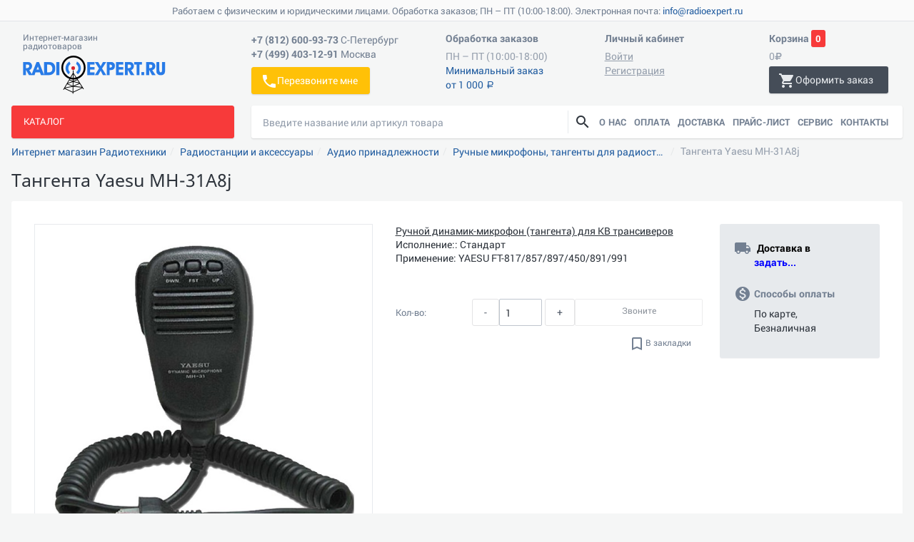

--- FILE ---
content_type: text/html; charset=UTF-8
request_url: https://www.radioexpert.ru/product/yaesu-mh-31a8j/
body_size: 47667
content:
<!DOCTYPE html>
<html lang="ru">
<head><link rel="canonical" href="https://radioexpert.ru/product/yaesu-mh-31a8j/" />


		<meta http-equiv="X-UA-Compatible" content="IE=edge">
	<meta name="viewport" content="user-scalable=no, width=device-width, initial-scale=1, maximum-scale=1">
	<title>Yaesu MH-31A8j. Официальный поставщик. Купить по лучшей цене.</title>
	<link rel="shortcut icon" href="/favicon.svg" type="image/svg+xml">
	<link rel="shortcut icon" href="/favicon.ico" type="image/x-ico">
	
		<!-- Google Tag Manager -->
	<script data-skip-moving="true">(function(w,d,s,l,i){w[l]=w[l]||[];w[l].push({'gtm.start':
			new Date().getTime(),event:'gtm.js'});var f=d.getElementsByTagName(s)[0],
			j=d.createElement(s),dl=l!='dataLayer'?'&l='+l:'';j.async=true;j.src=
			'https://www.googletagmanager.com/gtm.js?id='+i+dl;f.parentNode.insertBefore(j,f);
		})(window,document,'script','dataLayer','GTM-5F3H724');</script>
	<!-- End Google Tag Manager -->

	<!--[if lt IE 9]>
	<script data-skip-moving="true" src="https://oss.maxcdn.com/html5shiv/3.7.3/html5shiv.min.js"></script>
	<script data-skip-moving="true" src="https://oss.maxcdn.com/respond/1.4.2/respond.min.js"></script>
	<![endif]-->
	<meta http-equiv="Content-Type" content="text/html; charset=UTF-8" />
<meta name="keywords" content="mh-31a8j, yaesu mh-31a8j, mh-31a8j купить, yaesu mh-31a8j купить, mh-31a8j цена, yaesu mh-31a8j цена" />
<meta name="description" content="Оптовые и розничные поставки Yaesu MH-31A8j (Тангента для КВ трансиверов Yaesu). Гарантия. Быстрая доставка в любой регион России, р. Беларусь и Казахстан." />

<link href="/bitrix/css/main/bootstrap.min.css?1640020283121326"  rel="stylesheet" />
<link href="/bitrix/js/ui/design-tokens/dist/ui.design-tokens.min.css?171742423223463"  rel="stylesheet" />
<link href="/bitrix/js/ui/fonts/opensans/ui.font.opensans.min.css?16672143152320"  rel="stylesheet" />
<link href="/bitrix/js/main/popup/dist/main.popup.bundle.min.css?175073869528056"  rel="stylesheet" />
<link href="/bitrix/cache/css/s1/re_adaptive/page_488003167f3312772fccc00946883d81/page_488003167f3312772fccc00946883d81_v1.css?17507387761324"  rel="stylesheet" />
<link href="/bitrix/cache/css/s1/re_adaptive/template_1e2febb5da59a1f7f9394643f14e79e8/template_1e2febb5da59a1f7f9394643f14e79e8_v1.css?1750738776350297"  data-template-style="true" rel="stylesheet" />
<script>if(!window.BX)window.BX={};if(!window.BX.message)window.BX.message=function(mess){if(typeof mess==='object'){for(let i in mess) {BX.message[i]=mess[i];} return true;}};</script>
<script>(window.BX||top.BX).message({"pull_server_enabled":"N","pull_config_timestamp":1639464704,"shared_worker_allowed":"Y","pull_guest_mode":"N","pull_guest_user_id":0,"pull_worker_mtime":1745911354});(window.BX||top.BX).message({"PULL_OLD_REVISION":"Для продолжения корректной работы с сайтом необходимо перезагрузить страницу."});</script>
<script>(window.BX||top.BX).message({"JS_CORE_LOADING":"Загрузка...","JS_CORE_NO_DATA":"- Нет данных -","JS_CORE_WINDOW_CLOSE":"Закрыть","JS_CORE_WINDOW_EXPAND":"Развернуть","JS_CORE_WINDOW_NARROW":"Свернуть в окно","JS_CORE_WINDOW_SAVE":"Сохранить","JS_CORE_WINDOW_CANCEL":"Отменить","JS_CORE_WINDOW_CONTINUE":"Продолжить","JS_CORE_H":"ч","JS_CORE_M":"м","JS_CORE_S":"с","JSADM_AI_HIDE_EXTRA":"Скрыть лишние","JSADM_AI_ALL_NOTIF":"Показать все","JSADM_AUTH_REQ":"Требуется авторизация!","JS_CORE_WINDOW_AUTH":"Войти","JS_CORE_IMAGE_FULL":"Полный размер"});</script>

<script src="/bitrix/js/main/core/core.min.js?1750738743230432"></script>

<script>BX.Runtime.registerExtension({"name":"main.core","namespace":"BX","loaded":true});</script>
<script>BX.setJSList(["\/bitrix\/js\/main\/core\/core_ajax.js","\/bitrix\/js\/main\/core\/core_promise.js","\/bitrix\/js\/main\/polyfill\/promise\/js\/promise.js","\/bitrix\/js\/main\/loadext\/loadext.js","\/bitrix\/js\/main\/loadext\/extension.js","\/bitrix\/js\/main\/polyfill\/promise\/js\/promise.js","\/bitrix\/js\/main\/polyfill\/find\/js\/find.js","\/bitrix\/js\/main\/polyfill\/includes\/js\/includes.js","\/bitrix\/js\/main\/polyfill\/matches\/js\/matches.js","\/bitrix\/js\/ui\/polyfill\/closest\/js\/closest.js","\/bitrix\/js\/main\/polyfill\/fill\/main.polyfill.fill.js","\/bitrix\/js\/main\/polyfill\/find\/js\/find.js","\/bitrix\/js\/main\/polyfill\/matches\/js\/matches.js","\/bitrix\/js\/main\/polyfill\/core\/dist\/polyfill.bundle.js","\/bitrix\/js\/main\/core\/core.js","\/bitrix\/js\/main\/polyfill\/intersectionobserver\/js\/intersectionobserver.js","\/bitrix\/js\/main\/lazyload\/dist\/lazyload.bundle.js","\/bitrix\/js\/main\/polyfill\/core\/dist\/polyfill.bundle.js","\/bitrix\/js\/main\/parambag\/dist\/parambag.bundle.js"]);
</script>
<script>BX.Runtime.registerExtension({"name":"ui.design-tokens","namespace":"window","loaded":true});</script>
<script>BX.Runtime.registerExtension({"name":"ui.fonts.opensans","namespace":"window","loaded":true});</script>
<script>BX.Runtime.registerExtension({"name":"main.popup","namespace":"BX.Main","loaded":true});</script>
<script>BX.Runtime.registerExtension({"name":"popup","namespace":"window","loaded":true});</script>
<script type="extension/settings" data-extension="currency.currency-core">{"region":"ru"}</script>
<script>BX.Runtime.registerExtension({"name":"currency.currency-core","namespace":"BX.Currency","loaded":true});</script>
<script>BX.Runtime.registerExtension({"name":"currency","namespace":"window","loaded":true});</script>
<script>(window.BX||top.BX).message({"MAIN_USER_CONSENT_REQUEST_TITLE":"Согласие пользователя","MAIN_USER_CONSENT_REQUEST_BTN_ACCEPT":"Принимаю","MAIN_USER_CONSENT_REQUEST_BTN_REJECT":"Не принимаю","MAIN_USER_CONSENT_REQUEST_LOADING":"Загрузка..","MAIN_USER_CONSENT_REQUEST_ERR_TEXT_LOAD":"Не удалось загрузить текст соглашения."});</script>
<script>BX.Runtime.registerExtension({"name":"re_main_user_consent","namespace":"window","loaded":true});</script>
<script>(window.BX||top.BX).message({"LANGUAGE_ID":"ru","FORMAT_DATE":"DD.MM.YYYY","FORMAT_DATETIME":"DD.MM.YYYY HH:MI:SS","COOKIE_PREFIX":"BITRIX_SM","SERVER_TZ_OFFSET":"10800","UTF_MODE":"Y","SITE_ID":"s1","SITE_DIR":"\/","USER_ID":"","SERVER_TIME":1768618630,"USER_TZ_OFFSET":0,"USER_TZ_AUTO":"Y","bitrix_sessid":"d8290903d7434c1dbeb5e9ca2cac8e29"});</script>


<script src="/bitrix/js/pull/protobuf/protobuf.min.js?164002029776433"></script>
<script src="/bitrix/js/pull/protobuf/model.min.js?164002029714190"></script>
<script src="/bitrix/js/main/core/core_promise.min.js?16400202832490"></script>
<script src="/bitrix/js/rest/client/rest.client.min.js?16748038259240"></script>
<script src="/bitrix/js/pull/client/pull.client.min.js?174966135849849"></script>
<script src="/bitrix/js/main/popup/dist/main.popup.bundle.min.js?175073874266962"></script>
<script src="/bitrix/js/currency/currency-core/dist/currency-core.bundle.min.js?17175235384569"></script>
<script src="/bitrix/js/currency/core_currency.min.js?1717523538835"></script>
<script>BX.setJSList(["\/bitrix\/templates\/.default\/components\/asd\/catalog\/re_catalog\/bitrix\/catalog.element\/.default\/script.js","\/bitrix\/templates\/.default\/components\/asd\/catalog\/re_catalog\/bitrix\/catalog.viewed.products\/.default\/script.js","\/bitrix\/templates\/re_adaptive\/assets\/js\/jquery.min.js","\/bitrix\/templates\/re_adaptive\/assets\/js\/bootstrap.min.js","\/bitrix\/templates\/re_adaptive\/assets\/js\/owl-carousel2\/owl.carousel.min.js","\/bitrix\/templates\/re_adaptive\/assets\/js\/ion.rangeSlider\/js\/ion-rangeSlider\/ion.rangeSlider.min.js","\/bitrix\/templates\/re_adaptive\/assets\/js\/select2.full.min.js","\/bitrix\/templates\/re_adaptive\/assets\/js\/app.js","\/bitrix\/templates\/re_adaptive\/assets\/js\/app.tree.menu.js","\/bitrix\/templates\/re_adaptive\/assets\/js\/device.min.js","\/bitrix\/templates\/re_adaptive\/assets\/js\/jquery.bootstrap-touchspin\/jquery.bootstrap-touchspin.min.js","\/bitrix\/templates\/re_adaptive\/assets\/js\/app.panel.views.js","\/bitrix\/templates\/re_adaptive\/assets\/js\/app.nav.panels.js","\/bitrix\/templates\/re_adaptive\/assets\/js\/app.touchspin.js","\/bitrix\/templates\/re_adaptive\/assets\/js\/app.modal.owl.js","\/bitrix\/templates\/re_adaptive\/assets\/js\/app.modal.owl.box.js","\/bitrix\/templates\/re_adaptive\/assets\/js\/copyright.min.js","\/bitrix\/templates\/re_adaptive\/assets\/js\/fancybox\/jquery.fancybox.min.js","\/bitrix\/templates\/re_adaptive\/assets\/js\/lozad.min.js","\/bitrix\/templates\/re_adaptive\/assets\/js\/inputmask\/jquery.inputmask.bundle.min.js","\/bitrix\/templates\/re_adaptive\/assets\/js\/inputmask\/jquery.inputmask-multi.js","\/bitrix\/templates\/re_adaptive\/assets\/js\/invoice-request.js","\/bitrix\/templates\/re_adaptive\/assets\/js\/project.js","\/bitrix\/templates\/.default\/components\/bitrix\/sale.basket.basket.line\/re_basket_line\/script.js","\/bitrix\/components\/asd\/search.title_prop\/templates\/.default\/script.js","\/bitrix\/templates\/.default\/components\/bitrix\/main.userconsent.request\/re_callback\/user_consent.js"]);</script>
<script>BX.setCSSList(["\/bitrix\/templates\/.default\/components\/asd\/catalog\/re_catalog\/style.css","\/bitrix\/templates\/re_adaptive\/assets\/css\/fonts\/materialIcons\/material-icons.css","\/bitrix\/templates\/re_adaptive\/assets\/css\/fonts\/rad\/styles.css","\/bitrix\/templates\/re_adaptive\/assets\/css\/bootstrap.min.css","\/bitrix\/templates\/re_adaptive\/assets\/js\/owl-carousel2\/assets\/owl.carousel.min.css","\/bitrix\/templates\/re_adaptive\/assets\/js\/owl-carousel2\/assets\/owl.theme.radio.css","\/bitrix\/templates\/re_adaptive\/assets\/js\/ion.rangeSlider\/css\/ion.rangeSlider.css","\/bitrix\/templates\/re_adaptive\/assets\/js\/ion.rangeSlider\/css\/ion.rangeSlider.skinRadio.css","\/bitrix\/templates\/re_adaptive\/assets\/js\/jquery.bootstrap-touchspin\/jquery.bootstrap-touchspin.css","\/bitrix\/templates\/re_adaptive\/assets\/css\/app_for_bitrix.css","\/bitrix\/templates\/re_adaptive\/assets\/js\/fancybox\/jquery.fancybox.css","\/bitrix\/templates\/re_adaptive\/assets\/css\/project.css","\/bitrix\/templates\/.default\/components\/bitrix\/sale.basket.basket.line\/re_basket_line\/style.css","\/bitrix\/components\/asd\/search.title_prop\/templates\/.default\/style.css","\/bitrix\/templates\/.default\/components\/bitrix\/main.userconsent.request\/re_callback\/user_consent.css"]);</script>
<script>
					(function () {
						"use strict";

						var counter = function ()
						{
							var cookie = (function (name) {
								var parts = ("; " + document.cookie).split("; " + name + "=");
								if (parts.length == 2) {
									try {return JSON.parse(decodeURIComponent(parts.pop().split(";").shift()));}
									catch (e) {}
								}
							})("BITRIX_CONVERSION_CONTEXT_s1");

							if (cookie && cookie.EXPIRE >= BX.message("SERVER_TIME"))
								return;

							var request = new XMLHttpRequest();
							request.open("POST", "/bitrix/tools/conversion/ajax_counter.php", true);
							request.setRequestHeader("Content-type", "application/x-www-form-urlencoded");
							request.send(
								"SITE_ID="+encodeURIComponent("s1")+
								"&sessid="+encodeURIComponent(BX.bitrix_sessid())+
								"&HTTP_REFERER="+encodeURIComponent(document.referrer)
							);
						};

						if (window.frameRequestStart === true)
							BX.addCustomEvent("onFrameDataReceived", counter);
						else
							BX.ready(counter);
					})();
				</script>
<link rel="stylesheet" href="/bitrix/themes/.default/webdebug.ruble/webdebug.ruble.a.css" />



<script  src="/bitrix/cache/js/s1/re_adaptive/template_45a605ae6268d282dda88c59612379e1/template_45a605ae6268d282dda88c59612379e1_v1.js?1750738776485489"></script>
<script  src="/bitrix/cache/js/s1/re_adaptive/page_a721a28542373b98bb6cb03df5e295b2/page_a721a28542373b98bb6cb03df5e295b2_v1.js?1750738776128362"></script>

	</head>
<body>
	<!-- Google Tag Manager (noscript) -->
	<noscript><iframe src="https://www.googletagmanager.com/ns.html?id=GTM-5F3H724"
					  height="0" width="0" style="display:none;visibility:hidden"></iframe></noscript>
	<!-- End Google Tag Manager (noscript) -->

<div id="panel"></div>
<div class="page-wrap">
	<div class="toolbar toolbar-top">
	<span class="toolbar-text">Работаем с физическим и юридическими лицами. Обработка заказов; ПН – ПТ (10:00-18:00). Электронная почта: <a href="mailto:info@radioexpert.ru">info@radioexpert.ru</a></span>
</div>		<div class="header">
		<div class="container-fluid">
			<div class="flex-complex">
				<div class="flex-box-l">
					<a href="/" class="logo-box">
						<span class="logo-svg-icons">
							<span class="i-logo-base"></span>
							<span class="i-logo-center"></span>
							<span class="logo-dot"></span>
						</span>
						<span class="text-about">
							<span class="text-brand visible-xs">Radioexpert.ru</span>
							Интернет-магазин радиотоваров						</span>
					</a>
				</div>
				<div class="flex-box-m sidebar sidebar-right hidden-xs hidden-sm" id="rigthSidebar">
					<div class="sidebar-top visible-xs visible-sm">
						<button class="btn btn-link-inverse btn-sidebar-close" type="button" id="btnRigthSidebarClose"><i class="md-i">close</i></button>
					</div>
					<div class="flex-box">
						<dl class="icon-outside icon-outside-indent">
							<dt>
								<span class="br"><span class="tel">+7 (812) 600-93-73</span> <span class="text-normal">С-Петербург</span></span>
								<span class="br"><span class="tel">+7 (499) 403-12-91</span> <span class="text-normal">Москва</span></span>
							</dt>
							<dd>
								<a data-toggle="modal" data-target="#callback" class="btn btn-warning flex-box-grow"><i class="md-i">phone</i> Перезвоните мне</a>
							</dd>
						</dl>
					</div>
					<div class="flex-box">
																				<dl class="icon-outside icon-outside-indent">
								<dt>Обработка заказов</dt>
								<dd><span class="br text-muted">ПН &ndash; ПТ (10:00-18:00)</span>
									<span class="br text-muted"><a href="/company/contacts/#min">Минимальный заказ<br>от 1 000 <ruble><span class="text">руб.</span></ruble></a></span>
								</dd>
							</dl>
											</div>
					<div class="flex-box">
	<dl class="icon-outside icon-outside-indent">
		<dt>Личный кабинет</dt>
					<dd>
				<a href="javascript:void(0)" class="btn-link btn-link-sm" type="button" data-toggle="modal" data-target="#login">
					<small class="text-normal">Войти</small>
				</a>
				<a class="btn-link btn-link-sm" href="/login/?register=yes&amp;backurl=%2Fproduct%2Fyaesu-mh-31a8j%2F"><small class="text-normal">Регистрация</small></a>
			</dd>
			</dl>
</div>

	<div class="modal fade" id="login" tabindex="-1" role="dialog">
		<div class="modal-dialog modal-dialog-color modal-dialog-primary modal-sm" role="document">
			<div class="modal-content">
				<form name="system_auth_form6zOYVN" method="post" target="_top" action="/product/yaesu-mh-31a8j/?login=yes">
											<input type="hidden" name="backurl" value="/product/yaesu-mh-31a8j/">
															<input type="hidden" name="AUTH_FORM" value="Y">
					<input type="hidden" name="TYPE" value="AUTH">
					<div class="modal-header">
						<button aria-label="Close" data-dismiss="modal" class="close" type="button"><span aria-hidden="true"></span><i class="md-i">close</i></button>
						<h4 class="modal-title">Войти на сайт</h4>
					</div>
					<div class="modal-body ">
						<div class="dl-form-group dl-form-group-edit-mode">
														<dl class="dl-flex-row">
								<dt class="">Email (логин):</dt>
								<dd><input class="form-control " name="USER_LOGIN" maxlength="255" value="" type="text" placeholder="mail@mail.com"></dd>
							</dl>
							<dl class="dl-flex-row">
								<dt class="">Пароль:</dt>
								<dd><input class="form-control " name="USER_PASSWORD" maxlength="255" type="password"></dd>
							</dl>
							<dl class="dl-flex-row">
								<dt></dt>
								<dd class="flex-row flex-row-valign-center">
																			<label class="checkbox ">
											<input type="checkbox" name="USER_REMEMBER" value="Y"><i></i>
											Запомнить меня </label>
																		<a class="btn btn-link-default" href="/login/?forgot_password=yes&amp;backurl=%2Fproduct%2Fyaesu-mh-31a8j%2F" rel="nofollow">Забыли свой пароль?</a>
								</dd>
							</dl>
													</div>
					</div>
					<div class="modal-footer">
						<input type="submit" name="Login" class="btn btn-long btn-danger" value="Войти">
					</div>
				</form>
			</div>
		</div>
	</div>
	<script>
		BX.ready(function() {
			var loginCookie = BX.getCookie("BITRIX_SM_LOGIN");
			if (loginCookie)
			{
				var form = document.forms['system_auth_form6zOYVN'],
					loginInput = form.elements['USER_LOGIN'];
				loginInput.value = loginCookie;
			}		});
	</script>

				</div>
				<div class="flex-box-r visible-xs visible-sm">
					<button class="btn btn-shadow btn-block btn-default" type="button" id="btnRigthSidebarOpen"><i class="md-i">phone</i></button>
				</div>
				<script>
var bx_basketFKauiI = new BitrixSmallCart;
</script>
<div id="bx_basketFKauiI" class="flex-box-r right-visible-xs"><!--'start_frame_cache_bx_basketFKauiI'--><dl class="icon-outside no-outside-xs">
	<dt>
		<span class="hidden-xs hidden-sm">Корзина </span>
		<span class="label label-primary label-rounded">0</span>
	</dt>
	<dd>
		<span class="hidden-xs hidden-sm br margin-xsmall-both">
			<span class="text-muted">0<i class="i-rub"></i></span>
		</span>
		<span class="text-muted br"></span>
		<a href="/personal/cart/" class="btn btn-shadow btn-inverse-default">
			<i class="md-i">shopping_cart</i><span class="hidden-xs hidden-sm">Оформить заказ</span>
		</a>
	</dd>
</dl>
<!--'end_frame_cache_bx_basketFKauiI'--></div>
<script>
	bx_basketFKauiI.siteId       = 's1';
	bx_basketFKauiI.cartId       = 'bx_basketFKauiI';
	bx_basketFKauiI.ajaxPath     = '/bitrix/components/bitrix/sale.basket.basket.line/ajax.php';
	bx_basketFKauiI.templateName = 're_basket_line';
	bx_basketFKauiI.arParams     =  {'COMPONENT_TEMPLATE':'re_basket_line','PATH_TO_BASKET':'/personal/cart/','PATH_TO_ORDER':'/personal/order/make/','SHOW_NUM_PRODUCTS':'N','SHOW_TOTAL_PRICE':'Y','SHOW_EMPTY_VALUES':'Y','SHOW_PERSONAL_LINK':'N','PATH_TO_PERSONAL':'/personal/','SHOW_AUTHOR':'N','PATH_TO_REGISTER':'/login/','PATH_TO_PROFILE':'/personal/','SHOW_PRODUCTS':'N','POSITION_FIXED':'N','HIDE_ON_BASKET_PAGES':'Y','BUY_URL_SIGN':'action=ADD2BASKET','PATH_TO_AUTHORIZE':'/login/','SHOW_DELAY':'N','SHOW_NOTAVAIL':'N','SHOW_SUBSCRIBE':'N','SHOW_IMAGE':'N','SHOW_PRICE':'N','SHOW_SUMMARY':'N','CACHE_TYPE':'A','SHOW_REGISTRATION':'N','POSITION_VERTICAL':'top','POSITION_HORIZONTAL':'right','MAX_IMAGE_SIZE':'70','AJAX':'N','~COMPONENT_TEMPLATE':'re_basket_line','~PATH_TO_BASKET':'/personal/cart/','~PATH_TO_ORDER':'/personal/order/make/','~SHOW_NUM_PRODUCTS':'N','~SHOW_TOTAL_PRICE':'Y','~SHOW_EMPTY_VALUES':'Y','~SHOW_PERSONAL_LINK':'N','~PATH_TO_PERSONAL':'/personal/','~SHOW_AUTHOR':'N','~PATH_TO_REGISTER':'/login/','~PATH_TO_PROFILE':'/personal/','~SHOW_PRODUCTS':'N','~POSITION_FIXED':'N','~HIDE_ON_BASKET_PAGES':'Y','~BUY_URL_SIGN':'action=ADD2BASKET','~PATH_TO_AUTHORIZE':'/login/','~SHOW_DELAY':'N','~SHOW_NOTAVAIL':'N','~SHOW_SUBSCRIBE':'N','~SHOW_IMAGE':'N','~SHOW_PRICE':'N','~SHOW_SUMMARY':'N','~CACHE_TYPE':'A','~SHOW_REGISTRATION':'N','~POSITION_VERTICAL':'top','~POSITION_HORIZONTAL':'right','~MAX_IMAGE_SIZE':'70','~AJAX':'N','cartId':'bx_basketFKauiI'}; // TODO \Bitrix\Main\Web\Json::encode
	bx_basketFKauiI.closeMessage = 'Скрыть';
	bx_basketFKauiI.openMessage  = 'Раскрыть';
	bx_basketFKauiI.activate();
</script>			</div>
		</div>
	</div>
	<div class="container-fluid">
		<div class="flex-row flex-row-wrap-sm">
			<div class="flex-box25">
				<div class="sidebar-drophover-sm">
					<label class="btn btn-block-left btn-primary btn-sidebar-open hidden-xs">Каталог</label>
										<div class="panel panel-primary sidebar sidebar-left sidebar-dropmenu hidden-xs" id="leftSidebar">
						<div class="panel-heading visible-xs">
							<span class="panel-title">Каталог</span>
							<button class="btn btn-link-inverse btn-sidebar-close visible-xs" type="button" id="btnCatalogClose"><i class="md-i">close</i></button>
						</div>
						<div class="panel-body">
							<ul class="nav nav-tree nav-tree-drop-catalog" id="catalogTree"><li>
				<button class="btn-link accordion-toggle collapsed" data-toggle="collapse" data-target="#catnav0" data-parent="#categories"></button>
				<a href="/category/ratsii-radiostantsii-transivery/">Радиостанции и трансиверы</a>
				<ul id="catnav0" class="nav nav-list collapse"><li><a href="/category/kv-transivery/">КВ трансиверы</a></li><li>
				<button class="btn-link accordion-toggle collapsed" data-toggle="collapse" data-target="#catnav2_2" data-parent="#catnav1"></button>
				<a href="/category/racii/">УКВ и ДМВ рации</a>
				<ul id="catnav2_2" class="nav nav-list collapse"><li><a href="/category/avtomobilnye-radiostantsii/">Автомобильные</a></li><li><a href="/category/portativnye-ratsii/">Портативные</a></li><li><a href="/category/bazovye-radiostantsii/">Базовые и бортовые</a></li></ul></li><li>
				<button class="btn-link accordion-toggle collapsed" data-toggle="collapse" data-target="#catnav6_2" data-parent="#catnav5"></button>
				<a href="/category/priemniki/">Радиоприемники и аксессуары</a>
				<ul id="catnav6_2" class="nav nav-list collapse"><li><a href="/category/radiopriemniki/">Радиоприемники</a></li></ul></li><li><a href="/category/retranslyatory/">Ретрансляторы</a></li><li><a href="/category/usiliteli-moshnosti/">Усилители мощности</a></li><li>
				<button class="btn-link accordion-toggle collapsed" data-toggle="collapse" data-target="#catnav10_2" data-parent="#catnav9"></button>
				<a href="/category/antenno-fidernoe-oborudovanie-/">Согласование и защита оборудования</a>
				<ul id="catnav10_2" class="nav nav-list collapse"><li><a href="/category/antennye-tjunery_qf/">Антенные тюнеры</a></li><li><a href="/category/baluny/">Балуны</a></li><li><a href="/category/molniezashita/">Грозозащита</a></li><li><a href="/category/ekvivalenty-nagruzki/">Эквиваленты нагрузки</a></li><li><a href="/category/antennye-filtry/">Фильтры защиты от помех</a></li><li><a href="/category/predusiliteli/">Предусилители</a></li></ul></li><li>
				<button class="btn-link accordion-toggle collapsed" data-toggle="collapse" data-target="#catnav17_2" data-parent="#catnav16"></button>
				<a href="/category/audio-prinadlezhnosti/">Аудио принадлежности</a>
				<ul id="catnav17_2" class="nav nav-list collapse"><li><a href="/category/tangenty-ruchnye-mikrofony/">Тангенты (ручные микрофоны)</a></li><li><a href="/category/vynosnye-dinamiki/">Выносные динамики</a></li><li><a href="/category/mikrofony/">Микрофоны настольные</a></li><li><a href="/category/garnitury/">Гарнитуры</a></li><li><a href="/category/pedali-ptt/">Педали PTT</a></li><li><a href="/category/naushniki/">Наушники</a></li><li><a href="/category/aksessuary-dlja-mikrofonov-i-garnitur/">Аксессуары для микрофонов и гарнитур</a></li><li><a href="/category/perehodniki-dlja-garnitur/">Адаптеры для микрофонов и гарнитур</a></li><li><a href="/category/zvukovye-karty-filtry-sintezatory/">Звуковые карты, фильтры, синтезаторы</a></li></ul></li><li>
				<button class="btn-link accordion-toggle collapsed" data-toggle="collapse" data-target="#catnav27_2" data-parent="#catnav26"></button>
				<a href="/category/pitanie-i-zaryad-ratsiy/">Питание и заряд раций</a>
				<ul id="catnav27_2" class="nav nav-list collapse"><li><a href="/category/akkumuljatory/">Аккумуляторы для раций</a></li><li><a href="/category/kejsy-dlja-batareek-i-akkumuljatorov/">Кейсы для батареек и аккумуляторов</a></li><li><a href="/category/zarjadnye-ustrojsta/">Зарядные устройства раций</a></li><li><a href="/category/avtomobilnye-adaptery-pitaniya-ratsiy/">Автомобильные адаптеры питания раций</a></li><li><a href="/category/kabel-pitanija/">Кабель питания</a></li><li><a href="/category/raspredeliteli-pitaniya/">Распределители и фильтры питания</a></li></ul></li><li><a href="/category/chehly-dlja-radiostancij/">Чехлы для радиостанций</a></li><li>
				<button class="btn-link accordion-toggle collapsed" data-toggle="collapse" data-target="#catnav35_2" data-parent="#catnav34"></button>
				<a href="/category/kreplenija-dlja-radiostancij/">Крепления радиостанций</a>
				<ul id="catnav35_2" class="nav nav-list collapse"><li><a href="/category/poyasnye-klipsy/">Поясные клипсы портативных раций</a></li><li><a href="/category/kronshteyny-avtomobilnykh-ratsiy/">Кронштейны автомобильных раций</a></li><li><a href="/category/kreplenie-vynosnykh-paneley/">Крепление выносных панелей</a></li><li><a href="/category/ruchki-perenoski-/">Ручки переноски </a></li></ul></li><li>
				<button class="btn-link accordion-toggle collapsed" data-toggle="collapse" data-target="#catnav40_2" data-parent="#catnav39"></button>
				<a href="/category/kompjuternye-interfesy-kabeli-klonirovanija-i-programmirovanija/">Программирование и управление с ПК</a>
				<ul id="catnav40_2" class="nav nav-list collapse"><li><a href="/category/kompjuternye-interfejsy/">Кабели управления и программирования</a></li><li><a href="/category/kabeli-klonirovanija/">Кабели клонирования</a></li><li><a href="/category/programmnoe-obespechenie/">Программное обеспечение</a></li></ul></li><li><a href="/category/provoda-soedinitelnye/">Провода соединительные</a></li><li>
				<button class="btn-link accordion-toggle collapsed" data-toggle="collapse" data-target="#catnav45_2" data-parent="#catnav44"></button>
				<a href="/category/chasy/">Часы эксклюзивные</a>
				<ul id="catnav45_2" class="nav nav-list collapse"><li><a href="/category/nastennye/">Настенные часы</a></li></ul></li><li><a href="/category/opcionalnye-moduli-i-platy/">Встраиваемые и внешние модули</a></li><li>
				<button class="btn-link accordion-toggle collapsed" data-toggle="collapse" data-target="#catnav48_2" data-parent="#catnav47"></button>
				<a href="/category/oborudovanie-dlja-telegrafnoj-i-cifrovyh-vidov-svjazi/">Устройства телеграфной и пакетной связи</a>
				<ul id="catnav48_2" class="nav nav-list collapse"><li><a href="/category/modemy-dlja-paketnoj-svjazi/">Модемы пакетной связи</a></li><li><a href="/category/telegrafnye-manipuljatory/">Устройства телеграфной связи</a></li></ul></li><li>
				<button class="btn-link accordion-toggle collapsed" data-toggle="collapse" data-target="#catnav51_2" data-parent="#catnav50"></button>
				<a href="/category/literatura-radiosvyazi/">Литература</a>
				<ul id="catnav51_2" class="nav nav-list collapse"><li><a href="/category/instrukcii_po_expluatacii/">Инструкции по эксплуатации</a></li></ul></li></ul></li><li>
				<button class="btn-link accordion-toggle collapsed" data-toggle="collapse" data-target="#catnav53" data-parent="#categories"></button>
				<a href="/category/antenny/">Антенны и аксессуары</a>
				<ul id="catnav53" class="nav nav-list collapse"><li>
				<button class="btn-link accordion-toggle collapsed" data-toggle="collapse" data-target="#catnav54_2" data-parent="#catnav53"></button>
				<a href="/category/antenny-radiosvyazi/">Антенны для раций и радиостанций</a>
				<ul id="catnav54_2" class="nav nav-list collapse"><li><a href="/category/avtomobilnye-antenny/">Автомобильные антенны</a></li><li><a href="/category/bazovye-antenny/">Базовые антенны</a></li><li><a href="/category/portativnye-antenny/">Портативные антенны</a></li></ul></li><li><a href="/category/antenny-dlya-radioveshchaniya/">Антенны для радиовещания</a></li><li>
				<button class="btn-link accordion-toggle collapsed" data-toggle="collapse" data-target="#catnav59_2" data-parent="#catnav58"></button>
				<a href="/category/aksessuary-dlya-antenn/">Аксессуары для антенн</a>
				<ul id="catnav59_2" class="nav nav-list collapse"><li><a href="/category/antennye-kommutatory/">Антенные коммутаторы</a></li><li><a href="/category/antennye-kreplenija_ht/">Антенные крепления</a></li><li><a href="/category/antennye-povorotnye-ustroystva/">Антенные поворотные устройства</a></li><li><a href="/category/izoljatory/">Антенные изоляторы</a></li><li><a href="/category/inzhektory-pitaniya-fidernykh-liniy/">Инжекторы питания фидерных линий</a></li><li><a href="/category/dopolnitelnye-aksessuary-k-antennam-i-priyomnikam/">Устройства снижения помех и усиления принимаемого сигнала</a></li><li><a href="/category/antennye-linii/">Антенные линии</a></li><li><a href="/category/antennye-summatory/">Антенные сумматоры</a></li><li><a href="/category/antennye-dupleksery/">Антенные дуплексеры</a></li><li><a href="/category/deliteli-moshchnosti/">Делители мощности</a></li></ul></li><li>
				<button class="btn-link accordion-toggle collapsed" data-toggle="collapse" data-target="#catnav70_2" data-parent="#catnav69"></button>
				<a href="/category/machty-i-aksessuary/">Мачты и аксессуары</a>
				<ul id="catnav70_2" class="nav nav-list collapse"><li><a href="/category/machty/">Мачты</a></li><li><a href="/category/aksessuary-dlya-macht/">Аксессуары для мачт</a></li></ul></li></ul></li><li>
				<button class="btn-link accordion-toggle collapsed" data-toggle="collapse" data-target="#catnav73" data-parent="#categories"></button>
				<a href="/category/vch-razemy/">Разъемы соединения</a>
				<ul id="catnav73" class="nav nav-list collapse"><li>
				<button class="btn-link accordion-toggle collapsed" data-toggle="collapse" data-target="#catnav74_2" data-parent="#catnav73"></button>
				<a href="/category/vysokochastotnye-razemy/">Высокочастотные разъемы</a>
				<ul id="catnav74_2" class="nav nav-list collapse"><li><a href="/category/tip-uhf/">UHF (PL-259)</a></li><li><a href="/category/mini-uhf-razemy/">Mini UHF</a></li><li><a href="/category/tip-n/">N</a></li><li><a href="/category/tip-bnc/">BNC</a></li><li><a href="/category/mcx/">MCX</a></li><li><a href="/category/tip-sma/">SMA</a></li><li><a href="/category/tip-tnc/">TNC</a></li><li><a href="/category/tip-f/">F</a></li><li><a href="/category/razyomy-fme/">FME</a></li></ul></li><li>
				<button class="btn-link accordion-toggle collapsed" data-toggle="collapse" data-target="#catnav84_2" data-parent="#catnav83"></button>
				<a href="/category/razemy-pitaniya/">Разъемы питания</a>
				<ul id="catnav84_2" class="nav nav-list collapse"><li><a href="/category/razemy-ac/">Разъемы AC</a></li><li><a href="/category/razemy-dc/">Разъемы DC</a></li><li><a href="/category/razemy-krokodil/">Зажимы Крокодил</a></li><li><a href="/category/nakonechniki-kabelnye/">Наконечники кабельные</a></li></ul></li><li>
				<button class="btn-link accordion-toggle collapsed" data-toggle="collapse" data-target="#catnav89_2" data-parent="#catnav88"></button>
				<a href="/category/razemy-dlya-video/">Разъемы для видео</a>
				<ul id="catnav89_2" class="nav nav-list collapse"><li><a href="/category/tv-razemy/">TV</a></li><li><a href="/category/skart-razemy/">SKАRT</a></li><li><a href="/category/hdmi-razemy/">HDMI</a></li><li><a href="/category/mini-hdmi-razemy/">Mini HDMI</a></li><li><a href="/category/micro-hdmi-razemy/">Micro HDMI</a></li><li><a href="/category/dvi-razemy/">DVI</a></li><li><a href="/category/rca-razemy/">RCA</a></li></ul></li><li>
				<button class="btn-link accordion-toggle collapsed" data-toggle="collapse" data-target="#catnav97_2" data-parent="#catnav96"></button>
				<a href="/category/dlya-audio/">Разъемы для аудио</a>
				<ul id="catnav97_2" class="nav nav-list collapse"><li><a href="/category/2-5-mm-razemy/">2.5 мм</a></li><li><a href="/category/3-5-mm-razemy/">3.5 мм</a></li><li><a href="/category/6-35-razemy/">6.35 мм</a></li><li><a href="/category/razemy-banana/">BANANA</a></li><li><a href="/category/2-pin-din-razemy-dlya-kolonok/">2 PIN DIN</a></li><li><a href="/category/paneli-dlya-kolonok/">Панели для колонок</a></li><li>
				<button class="btn-link accordion-toggle collapsed" data-toggle="collapse" data-target="#catnav104_3" data-parent="#catnav103"></button>
				<a href="/category/razemy-prochie/">Микрофонные разъемы</a>
				<ul id="catnav104_3" class="nav nav-list collapse"><li><a href="/category/gx-razemy/">GX</a></li><li><a href="/category/xlr_/">XLR</a></li></ul></li></ul></li><li>
				<button class="btn-link accordion-toggle collapsed" data-toggle="collapse" data-target="#catnav107_2" data-parent="#catnav106"></button>
				<a href="/category/avto-razemy/">Автомобильные разъемы</a>
				<ul id="catnav107_2" class="nav nav-list collapse"><li><a href="/category/universalnye-razemy-avto/">Универсальные разъемы </a></li><li><a href="/category/dlya-avto-prikurivatelya/">Для прикуривателя</a></li><li><a href="/category/dlya-antenn-audio-magnitol/">Для антенн аудио магнитол</a></li></ul></li><li>
				<button class="btn-link accordion-toggle collapsed" data-toggle="collapse" data-target="#catnav111_2" data-parent="#catnav110"></button>
				<a href="/category/kompyuternye-rzyemy/">Компьютерные разъемы</a>
				<ul id="catnav111_2" class="nav nav-list collapse"><li><a href="/category/usb-razemy/">USB</a></li><li><a href="/category/mini-usb-razemy/">Mini USB</a></li><li><a href="/category/micro-usb-razemy/">Micro USB</a></li><li><a href="/category/ieee-razemy/">IEEE</a></li><li><a href="/category/d-sub-razemy/">D-SUB</a></li></ul></li><li>
				<button class="btn-link accordion-toggle collapsed" data-toggle="collapse" data-target="#catnav117_2" data-parent="#catnav116"></button>
				<a href="/category/kommunikatsiya-i-interfeis-razemy/">Коммуникационные и интерфейсные разъемы</a>
				<ul id="catnav117_2" class="nav nav-list collapse"><li><a href="/category/din-razemy/">DIN</a></li><li><a href="/category/mini-din-razemy/">Mini DIN</a></li><li><a href="/category/rj-razemy/">RJ</a></li></ul></li><li>
				<button class="btn-link accordion-toggle collapsed" data-toggle="collapse" data-target="#catnav121_2" data-parent="#catnav120"></button>
				<a href="/category/spetsializirovannye-razemy/">Специализированные разъемы</a>
				<ul id="catnav121_2" class="nav nav-list collapse"><li><a href="/category/fq-razemy/">FQ</a></li><li><a href="/category/germetichnye-komplekty-razemov/">Герметичные разъемы</a></li></ul></li></ul></li><li>
				<button class="btn-link accordion-toggle collapsed" data-toggle="collapse" data-target="#catnav124" data-parent="#categories"></button>
				<a href="/category/kabel/">Кабель и расходные материалы</a>
				<ul id="catnav124" class="nav nav-list collapse"><li>
				<button class="btn-link accordion-toggle collapsed" data-toggle="collapse" data-target="#catnav125_2" data-parent="#catnav124"></button>
				<a href="/category/vch-kabeli/">ВЧ коаксиальный кабель</a>
				<ul id="catnav125_2" class="nav nav-list collapse"><li><a href="/category/vch-kabel-50-om/">ВЧ кабель 50 Ом</a></li><li><a href="/category/vch-kabel-75-om/">ВЧ кабель 75 Ом</a></li></ul></li><li><a href="/category/kabel-dlya-sistem-videonablyudeniya/">Кабель видеонаблюдения</a></li><li><a href="/category/kompyuternyy-kabel/">Компьютерный кабель</a></li><li><a href="/category/silovoy-kabel/">Силовой кабель</a></li><li><a href="/category/akusticheskiy-kabel/">Акустический кабель</a></li><li><a href="/category/telefonnyy-kabel/">Телефонный кабель</a></li><li><a href="/category/fidernyy-kabel/">Фидерный кабель</a></li><li><a href="/category/shleyf/">Шлейфы</a></li><li>
				<button class="btn-link accordion-toggle collapsed" data-toggle="collapse" data-target="#catnav135_2" data-parent="#catnav134"></button>
				<a href="/category/raskhodnye-materialy/">Расходные материалы</a>
				<ul id="catnav135_2" class="nav nav-list collapse"><li><a href="/category/kabelnyy-bandazh/">Кабельный бандаж</a></li><li><a href="/category/termousadochnaya-trubka-drs/">Термоусадочная трубка DRS</a></li><li><a href="/category/termousadochnaya-trubka-kleevaya/">Термоусадочная трубка клеевая</a></li><li><a href="/category/styazhki-i-aksessuary/">Стяжки для кабеля</a></li></ul></li></ul></li><li>
				<button class="btn-link accordion-toggle collapsed" data-toggle="collapse" data-target="#catnav140" data-parent="#categories"></button>
				<a href="/category/kabelnye-sborki-i-shnury-soedineniya/">Кабельные сборки и шнуры соединения</a>
				<ul id="catnav140" class="nav nav-list collapse"><li><a href="/category/kabelnie-sborki/">ВЧ коаксиальные сборки</a></li><li><a href="/category/shnury-3-5-mm-3-5-mm/">Шнуры 3.5 мм - 3.5 мм</a></li><li><a href="/category/shnury-3-5-mm-rca/">Шнуры 3.5 мм - RCA</a></li><li><a href="/category/shnury-6-35-mm-6-35-mm/">Шнуры 6.35 мм - 6.35 мм</a></li><li><a href="/category/shnury-hdmi-mini-hdmi-dvi/">Шнуры HDMI - Mini HDMI - DVI</a></li><li><a href="/category/shnury-mini-din-mini-din/">Шнуры Mini DIN - Mini DIN</a></li><li><a href="/category/shnury-mini-din-rca/">Шнуры Mini DIN - RCA</a></li><li><a href="/category/shnury-rca-rca/">Шнуры RCA - RCA</a></li><li><a href="/category/shnury-scart-rca/">Шнуры SCART - RCA</a></li><li><a href="/category/shnury-scart-scart/">Шнуры SCART - SCART</a></li><li><a href="/category/shnury-usb-a-b-c/">Шнуры USB A - B - C</a></li><li><a href="/category/shnury-usb-mini-usb-micro-usb-ieee/">Шнуры USB - Mini USB - Micro USB - IEEE</a></li><li><a href="/category/shnury-vga-rca/">Шнуры VGA - RCA</a></li><li><a href="/category/shnury-dlya-kompyuternoy-seti-patchkordy/">Шнуры для компьютерной сети (патчкорды)</a></li><li><a href="/category/shnury-dlya-lineynykh-tf/">Шнуры для линейных ТФ</a></li><li><a href="/category/shnury-dlya-mobilnykh-tf/">Шнуры для мобильных ТФ</a></li><li><a href="/category/shnury-optovolokonnye/">Шнуры оптоволоконные</a></li><li><a href="/category/shnury-setevye/">Шнуры сетевые</a></li></ul></li><li>
				<button class="btn-link accordion-toggle collapsed" data-toggle="collapse" data-target="#catnav159" data-parent="#categories"></button>
				<a href="/category/izmeritelnye-pribory/">Измерительные приборы</a>
				<ul id="catnav159" class="nav nav-list collapse"><li><a href="/category/antennye-analizatory/">Антенные анализаторы</a></li><li><a href="/category/ksvvatt-metry/">КСВ/Ватт метры</a></li><li><a href="/category/chastotomery/">Частотомеры</a></li><li><a href="/category/multimetry/">Мультиметры</a></li><li><a href="/category/izmeriteli-napryazheniya/">Измерители напряжения</a></li><li><a href="/category/izmeriteli-temperatury/">Измерители температуры</a></li><li><a href="/category/kleshchi-tokoizmeritelnye/">Клещи токоизмерительные</a></li><li><a href="/category/prochie-izmeritelnye-pribory/">Прочие измерительные приборы</a></li></ul></li><li>
				<button class="btn-link accordion-toggle collapsed" data-toggle="collapse" data-target="#catnav168" data-parent="#categories"></button>
				<a href="/category/istochniki-pitaniya/">Источники питания</a>
				<ul id="catnav168" class="nav nav-list collapse"><li><a href="/category/bloki-pitanija/">Стационарные блоки питания</a></li><li><a href="/category/preobrazovateli-napryazheniya/">Преобразователи напряжения</a></li></ul></li><li>
				<button class="btn-link accordion-toggle collapsed" data-toggle="collapse" data-target="#catnav171" data-parent="#categories"></button>
				<a href="/category/pereklyuchateli-indikatory-detali/">Радиодетали и компоненты</a>
				<ul id="catnav171" class="nav nav-list collapse"><li>
				<button class="btn-link accordion-toggle collapsed" data-toggle="collapse" data-target="#catnav172_2" data-parent="#catnav171"></button>
				<a href="/category/knopki-i-pereklyuchateli/">Кнопки и переключатели</a>
				<ul id="catnav172_2" class="nav nav-list collapse"><li><a href="/category/knopki-nazhimnye/">Кнопки нажимные</a></li><li><a href="/category/pereklyuchateli-galetnye/">Галетные переключатели</a></li><li><a href="/category/mikropereklyuchateli/">Микропереключатели</a></li><li><a href="/category/pereklyuchateli-pitaniya/">Переключатели питания</a></li><li><a href="/category/povorotnye-pereklyuchateli/">Поворотные переключатели</a></li><li><a href="/category/pereklyuchateli-polozkovye/">Полозковые переключатели </a></li><li><a href="/category/roketnye-klavishnye-pereklyuchateli/">Рокетные (клавишные) переключатели</a></li><li><a href="/category/taktovye-knopki/">Тактовые кнопки</a></li><li><a href="/category/tumblery/">Тумблеры</a></li></ul></li><li>
				<button class="btn-link accordion-toggle collapsed" data-toggle="collapse" data-target="#catnav182_2" data-parent="#catnav181"></button>
				<a href="/category/detali-okhlazhdeniya-i-ventilyatsii/">Детали охлаждения и вентиляции</a>
				<ul id="catnav182_2" class="nav nav-list collapse"><li><a href="/category/ventilyatory/">Вентиляторы</a></li><li><a href="/category/reshetki-dlya-ventilyatorov/">Решетки для вентиляторов</a></li></ul></li><li>
				<button class="btn-link accordion-toggle collapsed" data-toggle="collapse" data-target="#catnav185_2" data-parent="#catnav184"></button>
				<a href="/category/komponenty-akustiki/">Компоненты акустики</a>
				<ul id="catnav185_2" class="nav nav-list collapse"><li><a href="/category/dinamiki/">Динамики</a></li><li><a href="/category/zummery/">Зуммеры</a></li><li><a href="/category/mikrofonnye-elementy/">Микрофонные элементы</a></li></ul></li><li>
				<button class="btn-link accordion-toggle collapsed" data-toggle="collapse" data-target="#catnav189_2" data-parent="#catnav188"></button>
				<a href="/category/klemmniki/">Клеммники</a>
				<ul id="catnav189_2" class="nav nav-list collapse"><li><a href="/category/klemmniki-wago/">WAGO</a></li><li><a href="/category/klemmniki-vintovye/">Винтовые</a></li><li><a href="/category/klemmniki-razemnye/">Разъемные</a></li><li><a href="/category/klemmnye-kolodki/">Колодки</a></li></ul></li><li>
				<button class="btn-link accordion-toggle collapsed" data-toggle="collapse" data-target="#catnav194_2" data-parent="#catnav193"></button>
				<a href="/category/indikatsiya-i-podsvetka/">Индикаторные лампы и светодиоды</a>
				<ul id="catnav194_2" class="nav nav-list collapse"><li><a href="/category/indikatornye-lampy/">Индикаторные лампы</a></li><li><a href="/category/svetodiody/">Светодиоды</a></li></ul></li><li><a href="/category/boks-dlja-elementov-pitanija/">Бокс для элементов питания</a></li><li><a href="/category/derzhateli-predohranitelej/">Держатели предохранителей</a></li><li><a href="/category/lampy-elektrovakuumnye/">Лампы электровакуумные</a></li><li><a href="/category/predohraniteli/">Предохранители</a></li><li><a href="/category/ruchki-nastrojki/">Ручки настройки (роллеры)</a></li><li><a href="/category/strelochnye-indikatory/">Стрелочные индикаторы</a></li><li><a href="/category/ferritovye-kolca-serdechniki/">Ферритовые кольца (сердечники)</a></li></ul></li><li>
				<button class="btn-link accordion-toggle collapsed" data-toggle="collapse" data-target="#catnav204" data-parent="#categories"></button>
				<a href="/category/instrument/">Инструмент</a>
				<ul id="catnav204" class="nav nav-list collapse"><li>
				<button class="btn-link accordion-toggle collapsed" data-toggle="collapse" data-target="#catnav205_2" data-parent="#catnav204"></button>
				<a href="/category/kabelnyy-instrument/">Инструмент кабельный</a>
				<ul id="catnav205_2" class="nav nav-list collapse"><li><a href="/category/instrument-dlya-kabelya-vrubnoy/">Врубной</a></li><li><a href="/category/instrument-obzhimnoy/">Обжимной</a></li><li><a href="/category/instrument-dlya-zachistki-i-obrezki/">Для зачистки и обрезки</a></li></ul></li><li>
				<button class="btn-link accordion-toggle collapsed" data-toggle="collapse" data-target="#catnav209_2" data-parent="#catnav208"></button>
				<a href="/category/instrument-dlya-payki/">Инструмент для пайки</a>
				<ul id="catnav209_2" class="nav nav-list collapse"><li><a href="/category/otsosy-pripoya/">Отсосы припоя</a></li></ul></li></ul></li></ul>						</div>
					</div>
									</div>
			</div>
			<div class="flex-box75">
				<a href="javascript:void(0)" class="btn btn-primary btn-catalog-xs visible-xs" id="btnCatalogOpen"><i class="md-i">subject</i></a>
				<div class="navbar navbar-static-top navbar-default">
					<div class="flex-row">
						﻿	<form id="title-search" method="get" action="/category/" class="flex-box-max flex-row flex-row-valign-center" style="position: relative">
		<input id="title-search-input" class="form-control input-group-form-control" placeholder="Введите название или артикул товара" type="text" name="q" autocomplete="off">
		<span id="search-title-btn" class="input-group-btn-search"><input value="" class="btn btn-link" type="submit"></span>
		<div id="search-title-result" class="search-title-result">test text</div>
	</form>

<script>
		var jsControl_047d514cb78d27614405030735c0b002 = new JCTitleSearchCustom({
		//'WAIT_IMAGE': '/bitrix/themes/.default/images/wait.gif',
		'AJAX_PAGE' : '/product/yaesu-mh-31a8j/',
		'CONTAINER_ID': 'title-search',
		'INPUT_ID': 'title-search-input',
		'MIN_QUERY_LEN': 3,
		'BESTSELLERS': {"666626":{"ID":"666626","IBLOCK_ID":"6","NAME":"Дуплексер Racio Antenna RDF6U3-10","DETAIL_PAGE_URL":"https:\/\/www.radioexpert.ru\/product\/duplekser-racio-antenna-rdf6u3-10\/","PREVIEW_PICTURE":{"src":"\/upload\/resize_cache\/iblock\/4dc\/dtfzm2qgb0cx5mxtdlayx245wqonkuoe\/75_75_1\/Duplekser-3.png","width":75,"height":53,"size":4612},"LANG_DIR":"\/","CODE":"duplekser-racio-antenna-rdf6u3-10","EXTERNAL_ID":"1de9b2fc-00aa-11ef-95db-00155de22b01","IBLOCK_SECTION_ID":"1264","IBLOCK_TYPE_ID":"webasyst","IBLOCK_CODE":"catalog","IBLOCK_EXTERNAL_ID":"3f7aa018-513f-417e-98fc-a58cd82595ae","LID":"c1","CATALOG_PRICE_ID_1":"35566","CATALOG_GROUP_ID_1":"1","CATALOG_PRICE_1":"23490.00","CATALOG_CURRENCY_1":"RUB","CATALOG_QUANTITY_FROM_1":null,"CATALOG_QUANTITY_TO_1":null,"CATALOG_EXTRA_ID_1":null,"CATALOG_GROUP_NAME_1":"Розничная цена","CATALOG_CAN_ACCESS_1":"Y","CATALOG_CAN_BUY_1":"Y","CATALOG_QUANTITY":"0","CATALOG_QUANTITY_TRACE":"Y","CATALOG_QUANTITY_TRACE_ORIG":"D","CATALOG_WEIGHT":"1590","CATALOG_VAT_ID":null,"CATALOG_VAT_INCLUDED":"N","CATALOG_CAN_BUY_ZERO":"Y","CATALOG_CAN_BUY_ZERO_ORIG":"D","CATALOG_PURCHASING_PRICE":null,"CATALOG_PURCHASING_CURRENCY":null,"CATALOG_QUANTITY_RESERVED":"0","CATALOG_SUBSCRIBE":"Y","CATALOG_SUBSCRIBE_ORIG":"D","CATALOG_WIDTH":"200","CATALOG_LENGTH":"300","CATALOG_HEIGHT":"300","CATALOG_MEASURE":"5","CATALOG_TYPE":"1","CATALOG_AVAILABLE":"Y","CATALOG_BUNDLE":"N","CATALOG_PRICE_TYPE":"S","CATALOG_RECUR_SCHEME_LENGTH":null,"CATALOG_RECUR_SCHEME_TYPE":"D","CATALOG_TRIAL_PRICE_ID":null,"CATALOG_WITHOUT_ORDER":"N","CATALOG_SELECT_BEST_PRICE":"N","CATALOG_NEGATIVE_AMOUNT_TRACE":"Y","CATALOG_NEGATIVE_AMOUNT_TRACE_ORIG":"D","CATALOG_VAT":null,"PRICES":{"PRICE":{"ID":"35566","PRODUCT_ID":"666626","EXTRA_ID":null,"CATALOG_GROUP_ID":"1","PRICE":"23490.00","CURRENCY":"RUB","TIMESTAMP_X":{},"QUANTITY_FROM":null,"QUANTITY_TO":null,"TMP_ID":null,"ELEMENT_IBLOCK_ID":6,"VAT_RATE":0,"VAT_INCLUDED":"Y","NO_VAT":"Y"},"RESULT_PRICE":{"ID":"35566","PRICE_TYPE_ID":"1","BASE_PRICE":23490,"DISCOUNT_PRICE":23490,"CURRENCY":"RUB","DISCOUNT":0,"PERCENT":0,"VAT_RATE":0,"VAT_INCLUDED":"Y","NO_VAT":"Y","UNROUND_BASE_PRICE":23490,"UNROUND_DISCOUNT_PRICE":23490,"PRINT_VALUE":"23 490 \u003Cruble\u003E\u003Cspan class=\u0022text\u0022\u003Eруб.\u003C\/span\u003E\u003C\/ruble\u003E"},"DISCOUNT_PRICE":23490,"DISCOUNT":[],"DISCOUNT_LIST":[],"PRODUCT_ID":666626}},"667553":{"ID":"667553","IBLOCK_ID":"6","NAME":"Гарнитура авиационная Sirus HD-3000K","DETAIL_PAGE_URL":"https:\/\/www.radioexpert.ru\/product\/garnitura-aviatsionnaya-sirus-hd-3000k\/","PREVIEW_PICTURE":{"src":"\/upload\/resize_cache\/iblock\/74d\/34rre0ot2h64bmzydh3d97cjliieaccw\/75_75_1\/garnitura.png","width":75,"height":64,"size":5152},"LANG_DIR":"\/","CODE":"garnitura-aviatsionnaya-sirus-hd-3000k","EXTERNAL_ID":"31f1c8e2-7b3f-11ef-83a6-00155de22b01","IBLOCK_SECTION_ID":"323","IBLOCK_TYPE_ID":"webasyst","IBLOCK_CODE":"catalog","IBLOCK_EXTERNAL_ID":"3f7aa018-513f-417e-98fc-a58cd82595ae","LID":"c1","CATALOG_PRICE_ID_1":"37502","CATALOG_GROUP_ID_1":"1","CATALOG_PRICE_1":"25590.00","CATALOG_CURRENCY_1":"RUB","CATALOG_QUANTITY_FROM_1":null,"CATALOG_QUANTITY_TO_1":null,"CATALOG_EXTRA_ID_1":null,"CATALOG_GROUP_NAME_1":"Розничная цена","CATALOG_CAN_ACCESS_1":"Y","CATALOG_CAN_BUY_1":"Y","CATALOG_QUANTITY":"0","CATALOG_QUANTITY_TRACE":"Y","CATALOG_QUANTITY_TRACE_ORIG":"D","CATALOG_WEIGHT":"1500","CATALOG_VAT_ID":null,"CATALOG_VAT_INCLUDED":"N","CATALOG_CAN_BUY_ZERO":"Y","CATALOG_CAN_BUY_ZERO_ORIG":"D","CATALOG_PURCHASING_PRICE":null,"CATALOG_PURCHASING_CURRENCY":null,"CATALOG_QUANTITY_RESERVED":"0","CATALOG_SUBSCRIBE":"Y","CATALOG_SUBSCRIBE_ORIG":"D","CATALOG_WIDTH":"250","CATALOG_LENGTH":"250","CATALOG_HEIGHT":"100","CATALOG_MEASURE":"5","CATALOG_TYPE":"1","CATALOG_AVAILABLE":"Y","CATALOG_BUNDLE":"N","CATALOG_PRICE_TYPE":"S","CATALOG_RECUR_SCHEME_LENGTH":null,"CATALOG_RECUR_SCHEME_TYPE":"D","CATALOG_TRIAL_PRICE_ID":null,"CATALOG_WITHOUT_ORDER":"N","CATALOG_SELECT_BEST_PRICE":"N","CATALOG_NEGATIVE_AMOUNT_TRACE":"Y","CATALOG_NEGATIVE_AMOUNT_TRACE_ORIG":"D","CATALOG_VAT":null,"PRICES":{"PRICE":{"ID":"37502","PRODUCT_ID":"667553","EXTRA_ID":null,"CATALOG_GROUP_ID":"1","PRICE":"25590.00","CURRENCY":"RUB","TIMESTAMP_X":{},"QUANTITY_FROM":null,"QUANTITY_TO":null,"TMP_ID":null,"ELEMENT_IBLOCK_ID":6,"VAT_RATE":0,"VAT_INCLUDED":"Y","NO_VAT":"Y"},"RESULT_PRICE":{"ID":"37502","PRICE_TYPE_ID":"1","BASE_PRICE":25590,"DISCOUNT_PRICE":25590,"CURRENCY":"RUB","DISCOUNT":0,"PERCENT":0,"VAT_RATE":0,"VAT_INCLUDED":"Y","NO_VAT":"Y","UNROUND_BASE_PRICE":25590,"UNROUND_DISCOUNT_PRICE":25590,"PRINT_VALUE":"25 590 \u003Cruble\u003E\u003Cspan class=\u0022text\u0022\u003Eруб.\u003C\/span\u003E\u003C\/ruble\u003E"},"DISCOUNT_PRICE":25590,"DISCOUNT":[],"DISCOUNT_LIST":[],"PRODUCT_ID":667553}},"666748":{"ID":"666748","IBLOCK_ID":"6","NAME":"Антенна автомобильная Racio Antenna MR101U","DETAIL_PAGE_URL":"https:\/\/www.radioexpert.ru\/product\/antenna-avtomobilnaya-racio-antenna-mr101u\/","PREVIEW_PICTURE":{"src":"\/upload\/resize_cache\/iblock\/620\/woodwrr0bx1gezu82qu1zrxgxqlix043\/75_75_1\/Antenna-avtomobilnaya00.png","width":72,"height":75,"size":2465},"LANG_DIR":"\/","CODE":"antenna-avtomobilnaya-racio-antenna-mr101u","EXTERNAL_ID":"f70e502a-1b87-11ef-95db-00155de22b01","IBLOCK_SECTION_ID":"1286","IBLOCK_TYPE_ID":"webasyst","IBLOCK_CODE":"catalog","IBLOCK_EXTERNAL_ID":"3f7aa018-513f-417e-98fc-a58cd82595ae","LID":"c1","CATALOG_PRICE_ID_1":"35621","CATALOG_GROUP_ID_1":"1","CATALOG_PRICE_1":"3190.00","CATALOG_CURRENCY_1":"RUB","CATALOG_QUANTITY_FROM_1":null,"CATALOG_QUANTITY_TO_1":null,"CATALOG_EXTRA_ID_1":null,"CATALOG_GROUP_NAME_1":"Розничная цена","CATALOG_CAN_ACCESS_1":"Y","CATALOG_CAN_BUY_1":"Y","CATALOG_QUANTITY":"0","CATALOG_QUANTITY_TRACE":"Y","CATALOG_QUANTITY_TRACE_ORIG":"D","CATALOG_WEIGHT":"1000","CATALOG_VAT_ID":null,"CATALOG_VAT_INCLUDED":"N","CATALOG_CAN_BUY_ZERO":"Y","CATALOG_CAN_BUY_ZERO_ORIG":"D","CATALOG_PURCHASING_PRICE":null,"CATALOG_PURCHASING_CURRENCY":null,"CATALOG_QUANTITY_RESERVED":"0","CATALOG_SUBSCRIBE":"Y","CATALOG_SUBSCRIBE_ORIG":"D","CATALOG_WIDTH":"100","CATALOG_LENGTH":"600","CATALOG_HEIGHT":"600","CATALOG_MEASURE":"5","CATALOG_TYPE":"1","CATALOG_AVAILABLE":"Y","CATALOG_BUNDLE":"N","CATALOG_PRICE_TYPE":"S","CATALOG_RECUR_SCHEME_LENGTH":null,"CATALOG_RECUR_SCHEME_TYPE":"D","CATALOG_TRIAL_PRICE_ID":null,"CATALOG_WITHOUT_ORDER":"N","CATALOG_SELECT_BEST_PRICE":"N","CATALOG_NEGATIVE_AMOUNT_TRACE":"Y","CATALOG_NEGATIVE_AMOUNT_TRACE_ORIG":"D","CATALOG_VAT":null,"PRICES":{"PRICE":{"ID":"35621","PRODUCT_ID":"666748","EXTRA_ID":null,"CATALOG_GROUP_ID":"1","PRICE":"3190.00","CURRENCY":"RUB","TIMESTAMP_X":{},"QUANTITY_FROM":null,"QUANTITY_TO":null,"TMP_ID":null,"ELEMENT_IBLOCK_ID":6,"VAT_RATE":0,"VAT_INCLUDED":"Y","NO_VAT":"Y"},"RESULT_PRICE":{"ID":"35621","PRICE_TYPE_ID":"1","BASE_PRICE":3190,"DISCOUNT_PRICE":3190,"CURRENCY":"RUB","DISCOUNT":0,"PERCENT":0,"VAT_RATE":0,"VAT_INCLUDED":"Y","NO_VAT":"Y","UNROUND_BASE_PRICE":3190,"UNROUND_DISCOUNT_PRICE":3190,"PRINT_VALUE":"3 190 \u003Cruble\u003E\u003Cspan class=\u0022text\u0022\u003Eруб.\u003C\/span\u003E\u003C\/ruble\u003E"},"DISCOUNT_PRICE":3190,"DISCOUNT":[],"DISCOUNT_LIST":[],"PRODUCT_ID":666748}},"6027":{"ID":"6027","IBLOCK_ID":"6","NAME":"КВ трансивер ICOM IC-7300","DETAIL_PAGE_URL":"https:\/\/www.radioexpert.ru\/product\/kv-transiver-icom-ic-7300\/","PREVIEW_PICTURE":{"src":"\/upload\/resize_cache\/iblock\/a61\/75_75_1\/icom-ic_7300.png","width":75,"height":33,"size":6232},"LANG_DIR":"\/","CODE":"kv-transiver-icom-ic-7300","EXTERNAL_ID":"918464a0-ce76-11e5-8473-5404a6b8d7d4","IBLOCK_SECTION_ID":"273","IBLOCK_TYPE_ID":"webasyst","IBLOCK_CODE":"catalog","IBLOCK_EXTERNAL_ID":"3f7aa018-513f-417e-98fc-a58cd82595ae","LID":"c1","CATALOG_PRICE_ID_1":"5037","CATALOG_GROUP_ID_1":"1","CATALOG_PRICE_1":"337500.00","CATALOG_CURRENCY_1":"RUB","CATALOG_QUANTITY_FROM_1":null,"CATALOG_QUANTITY_TO_1":null,"CATALOG_EXTRA_ID_1":null,"CATALOG_GROUP_NAME_1":"Розничная цена","CATALOG_CAN_ACCESS_1":"Y","CATALOG_CAN_BUY_1":"Y","CATALOG_QUANTITY":"-55","CATALOG_QUANTITY_TRACE":"Y","CATALOG_QUANTITY_TRACE_ORIG":"D","CATALOG_WEIGHT":"7000","CATALOG_VAT_ID":"16","CATALOG_VAT_INCLUDED":"Y","CATALOG_CAN_BUY_ZERO":"N","CATALOG_CAN_BUY_ZERO_ORIG":"N","CATALOG_PURCHASING_PRICE":"0.00","CATALOG_PURCHASING_CURRENCY":"RUB","CATALOG_QUANTITY_RESERVED":"55","CATALOG_SUBSCRIBE":"N","CATALOG_SUBSCRIBE_ORIG":"N","CATALOG_WIDTH":"280","CATALOG_LENGTH":"440","CATALOG_HEIGHT":"210","CATALOG_MEASURE":"5","CATALOG_TYPE":"1","CATALOG_AVAILABLE":"N","CATALOG_BUNDLE":"N","CATALOG_PRICE_TYPE":"S","CATALOG_RECUR_SCHEME_LENGTH":null,"CATALOG_RECUR_SCHEME_TYPE":"D","CATALOG_TRIAL_PRICE_ID":null,"CATALOG_WITHOUT_ORDER":"N","CATALOG_SELECT_BEST_PRICE":"Y","CATALOG_NEGATIVE_AMOUNT_TRACE":"N","CATALOG_NEGATIVE_AMOUNT_TRACE_ORIG":"N","CATALOG_VAT":null,"PRICES":{"PRICE":{"ID":"5037","PRODUCT_ID":"6027","EXTRA_ID":null,"CATALOG_GROUP_ID":"1","PRICE":"337500.00","CURRENCY":"RUB","TIMESTAMP_X":{},"QUANTITY_FROM":null,"QUANTITY_TO":null,"TMP_ID":null,"ELEMENT_IBLOCK_ID":6,"VAT_RATE":0,"VAT_INCLUDED":"Y","NO_VAT":"Y"},"RESULT_PRICE":{"ID":"5037","PRICE_TYPE_ID":"1","BASE_PRICE":337500,"DISCOUNT_PRICE":337500,"CURRENCY":"RUB","DISCOUNT":0,"PERCENT":0,"VAT_RATE":0,"VAT_INCLUDED":"Y","NO_VAT":"Y","UNROUND_BASE_PRICE":337500,"UNROUND_DISCOUNT_PRICE":337500,"PRINT_VALUE":"337 500 \u003Cruble\u003E\u003Cspan class=\u0022text\u0022\u003Eруб.\u003C\/span\u003E\u003C\/ruble\u003E"},"DISCOUNT_PRICE":337500,"DISCOUNT":[],"DISCOUNT_LIST":[],"PRODUCT_ID":6027}},"666929":{"ID":"666929","IBLOCK_ID":"6","NAME":"Блок питания Racio Power RS10S","DETAIL_PAGE_URL":"https:\/\/www.radioexpert.ru\/product\/blok-pitaniya-racio-power-rs10s\/","PREVIEW_PICTURE":{"src":"\/upload\/resize_cache\/iblock\/a8c\/yhnjlj6e2eeglz9x8hdr4t458fh6qolu\/75_75_1\/60ba1ac2_4426_11ef_83a6_00155de22b01.png","width":75,"height":50,"size":7841},"LANG_DIR":"\/","CODE":"blok-pitaniya-racio-power-rs10s","EXTERNAL_ID":"60ba1ac4-4426-11ef-83a6-00155de22b01","IBLOCK_SECTION_ID":"265","IBLOCK_TYPE_ID":"webasyst","IBLOCK_CODE":"catalog","IBLOCK_EXTERNAL_ID":"3f7aa018-513f-417e-98fc-a58cd82595ae","LID":"c1","CATALOG_PRICE_ID_1":"35752","CATALOG_GROUP_ID_1":"1","CATALOG_PRICE_1":"8390.00","CATALOG_CURRENCY_1":"RUB","CATALOG_QUANTITY_FROM_1":null,"CATALOG_QUANTITY_TO_1":null,"CATALOG_EXTRA_ID_1":null,"CATALOG_GROUP_NAME_1":"Розничная цена","CATALOG_CAN_ACCESS_1":"Y","CATALOG_CAN_BUY_1":"Y","CATALOG_QUANTITY":"0","CATALOG_QUANTITY_TRACE":"Y","CATALOG_QUANTITY_TRACE_ORIG":"D","CATALOG_WEIGHT":"2000","CATALOG_VAT_ID":null,"CATALOG_VAT_INCLUDED":"Y","CATALOG_CAN_BUY_ZERO":"Y","CATALOG_CAN_BUY_ZERO_ORIG":"D","CATALOG_PURCHASING_PRICE":null,"CATALOG_PURCHASING_CURRENCY":null,"CATALOG_QUANTITY_RESERVED":"0","CATALOG_SUBSCRIBE":"Y","CATALOG_SUBSCRIBE_ORIG":"D","CATALOG_WIDTH":"100","CATALOG_LENGTH":"200","CATALOG_HEIGHT":"300","CATALOG_MEASURE":"5","CATALOG_TYPE":"1","CATALOG_AVAILABLE":"Y","CATALOG_BUNDLE":"N","CATALOG_PRICE_TYPE":"S","CATALOG_RECUR_SCHEME_LENGTH":null,"CATALOG_RECUR_SCHEME_TYPE":"D","CATALOG_TRIAL_PRICE_ID":null,"CATALOG_WITHOUT_ORDER":"N","CATALOG_SELECT_BEST_PRICE":"N","CATALOG_NEGATIVE_AMOUNT_TRACE":"Y","CATALOG_NEGATIVE_AMOUNT_TRACE_ORIG":"D","CATALOG_VAT":null,"PRICES":{"PRICE":{"ID":"35752","PRODUCT_ID":"666929","EXTRA_ID":null,"CATALOG_GROUP_ID":"1","PRICE":"8390.00","CURRENCY":"RUB","TIMESTAMP_X":{},"QUANTITY_FROM":null,"QUANTITY_TO":null,"TMP_ID":null,"ELEMENT_IBLOCK_ID":6,"VAT_RATE":0,"VAT_INCLUDED":"Y","NO_VAT":"Y"},"RESULT_PRICE":{"ID":"35752","PRICE_TYPE_ID":"1","BASE_PRICE":8390,"DISCOUNT_PRICE":8390,"CURRENCY":"RUB","DISCOUNT":0,"PERCENT":0,"VAT_RATE":0,"VAT_INCLUDED":"Y","NO_VAT":"Y","UNROUND_BASE_PRICE":8390,"UNROUND_DISCOUNT_PRICE":8390,"PRINT_VALUE":"8 390 \u003Cruble\u003E\u003Cspan class=\u0022text\u0022\u003Eруб.\u003C\/span\u003E\u003C\/ruble\u003E"},"DISCOUNT_PRICE":8390,"DISCOUNT":[],"DISCOUNT_LIST":[],"PRODUCT_ID":666929}},"666625":{"ID":"666625","IBLOCK_ID":"6","NAME":"Дуплексер Racio Antenna RDF6U2-10","DETAIL_PAGE_URL":"https:\/\/www.radioexpert.ru\/product\/duplekser-racio-antenna-rdf6u2-10\/","PREVIEW_PICTURE":{"src":"\/upload\/resize_cache\/iblock\/633\/hd702guw5pzqgrwtj7zeja31l2woqa2o\/75_75_1\/Duplekser1.png","width":75,"height":60,"size":4655},"LANG_DIR":"\/","CODE":"duplekser-racio-antenna-rdf6u2-10","EXTERNAL_ID":"1de9b2fa-00aa-11ef-95db-00155de22b01","IBLOCK_SECTION_ID":"1264","IBLOCK_TYPE_ID":"webasyst","IBLOCK_CODE":"catalog","IBLOCK_EXTERNAL_ID":"3f7aa018-513f-417e-98fc-a58cd82595ae","LID":"c1","CATALOG_PRICE_ID_1":"35563","CATALOG_GROUP_ID_1":"1","CATALOG_PRICE_1":"23490.00","CATALOG_CURRENCY_1":"RUB","CATALOG_QUANTITY_FROM_1":null,"CATALOG_QUANTITY_TO_1":null,"CATALOG_EXTRA_ID_1":null,"CATALOG_GROUP_NAME_1":"Розничная цена","CATALOG_CAN_ACCESS_1":"Y","CATALOG_CAN_BUY_1":"Y","CATALOG_QUANTITY":"0","CATALOG_QUANTITY_TRACE":"Y","CATALOG_QUANTITY_TRACE_ORIG":"D","CATALOG_WEIGHT":"1600","CATALOG_VAT_ID":null,"CATALOG_VAT_INCLUDED":"N","CATALOG_CAN_BUY_ZERO":"Y","CATALOG_CAN_BUY_ZERO_ORIG":"D","CATALOG_PURCHASING_PRICE":null,"CATALOG_PURCHASING_CURRENCY":null,"CATALOG_QUANTITY_RESERVED":"0","CATALOG_SUBSCRIBE":"Y","CATALOG_SUBSCRIBE_ORIG":"D","CATALOG_WIDTH":"150","CATALOG_LENGTH":"300","CATALOG_HEIGHT":"300","CATALOG_MEASURE":"5","CATALOG_TYPE":"1","CATALOG_AVAILABLE":"Y","CATALOG_BUNDLE":"N","CATALOG_PRICE_TYPE":"S","CATALOG_RECUR_SCHEME_LENGTH":null,"CATALOG_RECUR_SCHEME_TYPE":"D","CATALOG_TRIAL_PRICE_ID":null,"CATALOG_WITHOUT_ORDER":"N","CATALOG_SELECT_BEST_PRICE":"N","CATALOG_NEGATIVE_AMOUNT_TRACE":"Y","CATALOG_NEGATIVE_AMOUNT_TRACE_ORIG":"D","CATALOG_VAT":null,"PRICES":{"PRICE":{"ID":"35563","PRODUCT_ID":"666625","EXTRA_ID":null,"CATALOG_GROUP_ID":"1","PRICE":"23490.00","CURRENCY":"RUB","TIMESTAMP_X":{},"QUANTITY_FROM":null,"QUANTITY_TO":null,"TMP_ID":null,"ELEMENT_IBLOCK_ID":6,"VAT_RATE":0,"VAT_INCLUDED":"Y","NO_VAT":"Y"},"RESULT_PRICE":{"ID":"35563","PRICE_TYPE_ID":"1","BASE_PRICE":23490,"DISCOUNT_PRICE":23490,"CURRENCY":"RUB","DISCOUNT":0,"PERCENT":0,"VAT_RATE":0,"VAT_INCLUDED":"Y","NO_VAT":"Y","UNROUND_BASE_PRICE":23490,"UNROUND_DISCOUNT_PRICE":23490,"PRINT_VALUE":"23 490 \u003Cruble\u003E\u003Cspan class=\u0022text\u0022\u003Eруб.\u003C\/span\u003E\u003C\/ruble\u003E"},"DISCOUNT_PRICE":23490,"DISCOUNT":[],"DISCOUNT_LIST":[],"PRODUCT_ID":666625}},"666726":{"ID":"666726","IBLOCK_ID":"6","NAME":"Антенна базовая Racio Antenna RU100V","DETAIL_PAGE_URL":"https:\/\/www.radioexpert.ru\/product\/antenna-bazovaya-racio-antenna-ru100v\/","PREVIEW_PICTURE":{"src":"\/upload\/resize_cache\/iblock\/91b\/54v5b49ebpv3aylyg33aiwxsrl3uo58i\/75_75_1\/Antenna-bazovaya.png","width":69,"height":75,"size":2735},"LANG_DIR":"\/","CODE":"antenna-bazovaya-racio-antenna-ru100v","EXTERNAL_ID":"c0acc537-1816-11ef-95db-00155de22b01","IBLOCK_SECTION_ID":"1287","IBLOCK_TYPE_ID":"webasyst","IBLOCK_CODE":"catalog","IBLOCK_EXTERNAL_ID":"3f7aa018-513f-417e-98fc-a58cd82595ae","LID":"c1","CATALOG_PRICE_ID_1":"35586","CATALOG_GROUP_ID_1":"1","CATALOG_PRICE_1":"6750.00","CATALOG_CURRENCY_1":"RUB","CATALOG_QUANTITY_FROM_1":null,"CATALOG_QUANTITY_TO_1":null,"CATALOG_EXTRA_ID_1":null,"CATALOG_GROUP_NAME_1":"Розничная цена","CATALOG_CAN_ACCESS_1":"Y","CATALOG_CAN_BUY_1":"Y","CATALOG_QUANTITY":"0","CATALOG_QUANTITY_TRACE":"Y","CATALOG_QUANTITY_TRACE_ORIG":"D","CATALOG_WEIGHT":"1000","CATALOG_VAT_ID":null,"CATALOG_VAT_INCLUDED":"Y","CATALOG_CAN_BUY_ZERO":"Y","CATALOG_CAN_BUY_ZERO_ORIG":"D","CATALOG_PURCHASING_PRICE":null,"CATALOG_PURCHASING_CURRENCY":null,"CATALOG_QUANTITY_RESERVED":"0","CATALOG_SUBSCRIBE":"Y","CATALOG_SUBSCRIBE_ORIG":"D","CATALOG_WIDTH":"100","CATALOG_LENGTH":"1000","CATALOG_HEIGHT":"1000","CATALOG_MEASURE":"5","CATALOG_TYPE":"1","CATALOG_AVAILABLE":"Y","CATALOG_BUNDLE":"N","CATALOG_PRICE_TYPE":"S","CATALOG_RECUR_SCHEME_LENGTH":null,"CATALOG_RECUR_SCHEME_TYPE":"D","CATALOG_TRIAL_PRICE_ID":null,"CATALOG_WITHOUT_ORDER":"N","CATALOG_SELECT_BEST_PRICE":"N","CATALOG_NEGATIVE_AMOUNT_TRACE":"Y","CATALOG_NEGATIVE_AMOUNT_TRACE_ORIG":"D","CATALOG_VAT":null,"PRICES":{"PRICE":{"ID":"35586","PRODUCT_ID":"666726","EXTRA_ID":null,"CATALOG_GROUP_ID":"1","PRICE":"6750.00","CURRENCY":"RUB","TIMESTAMP_X":{},"QUANTITY_FROM":null,"QUANTITY_TO":null,"TMP_ID":null,"ELEMENT_IBLOCK_ID":6,"VAT_RATE":0,"VAT_INCLUDED":"Y","NO_VAT":"Y"},"RESULT_PRICE":{"ID":"35586","PRICE_TYPE_ID":"1","BASE_PRICE":6750,"DISCOUNT_PRICE":6750,"CURRENCY":"RUB","DISCOUNT":0,"PERCENT":0,"VAT_RATE":0,"VAT_INCLUDED":"Y","NO_VAT":"Y","UNROUND_BASE_PRICE":6750,"UNROUND_DISCOUNT_PRICE":6750,"PRINT_VALUE":"6 750 \u003Cruble\u003E\u003Cspan class=\u0022text\u0022\u003Eруб.\u003C\/span\u003E\u003C\/ruble\u003E"},"DISCOUNT_PRICE":6750,"DISCOUNT":[],"DISCOUNT_LIST":[],"PRODUCT_ID":666726}},"666739":{"ID":"666739","IBLOCK_ID":"6","NAME":"Антенна базовая Racio Antenna RU110U","DETAIL_PAGE_URL":"https:\/\/www.radioexpert.ru\/product\/antenna-bazovaya-racio-antenna-ru110u\/","PREVIEW_PICTURE":{"src":"\/upload\/resize_cache\/iblock\/99c\/v1zjztaq2okbn779iop5xn5fobykzjae\/75_75_1\/Antenna-bazovaya-3.png","width":73,"height":75,"size":3617},"LANG_DIR":"\/","CODE":"antenna-bazovaya-racio-antenna-ru110u","EXTERNAL_ID":"93390abc-d813-11ec-8d12-0cc47a829a40","IBLOCK_SECTION_ID":"1287","IBLOCK_TYPE_ID":"webasyst","IBLOCK_CODE":"catalog","IBLOCK_EXTERNAL_ID":"3f7aa018-513f-417e-98fc-a58cd82595ae","LID":"c1","CATALOG_PRICE_ID_1":"35599","CATALOG_GROUP_ID_1":"1","CATALOG_PRICE_1":"7190.00","CATALOG_CURRENCY_1":"RUB","CATALOG_QUANTITY_FROM_1":null,"CATALOG_QUANTITY_TO_1":null,"CATALOG_EXTRA_ID_1":null,"CATALOG_GROUP_NAME_1":"Розничная цена","CATALOG_CAN_ACCESS_1":"Y","CATALOG_CAN_BUY_1":"Y","CATALOG_QUANTITY":"0","CATALOG_QUANTITY_TRACE":"Y","CATALOG_QUANTITY_TRACE_ORIG":"D","CATALOG_WEIGHT":"3000","CATALOG_VAT_ID":null,"CATALOG_VAT_INCLUDED":"N","CATALOG_CAN_BUY_ZERO":"Y","CATALOG_CAN_BUY_ZERO_ORIG":"D","CATALOG_PURCHASING_PRICE":null,"CATALOG_PURCHASING_CURRENCY":null,"CATALOG_QUANTITY_RESERVED":"0","CATALOG_SUBSCRIBE":"Y","CATALOG_SUBSCRIBE_ORIG":"D","CATALOG_WIDTH":"100","CATALOG_LENGTH":"1700","CATALOG_HEIGHT":"1700","CATALOG_MEASURE":"5","CATALOG_TYPE":"1","CATALOG_AVAILABLE":"Y","CATALOG_BUNDLE":"N","CATALOG_PRICE_TYPE":"S","CATALOG_RECUR_SCHEME_LENGTH":null,"CATALOG_RECUR_SCHEME_TYPE":"D","CATALOG_TRIAL_PRICE_ID":null,"CATALOG_WITHOUT_ORDER":"N","CATALOG_SELECT_BEST_PRICE":"N","CATALOG_NEGATIVE_AMOUNT_TRACE":"Y","CATALOG_NEGATIVE_AMOUNT_TRACE_ORIG":"D","CATALOG_VAT":null,"PRICES":{"PRICE":{"ID":"35599","PRODUCT_ID":"666739","EXTRA_ID":null,"CATALOG_GROUP_ID":"1","PRICE":"7190.00","CURRENCY":"RUB","TIMESTAMP_X":{},"QUANTITY_FROM":null,"QUANTITY_TO":null,"TMP_ID":null,"ELEMENT_IBLOCK_ID":6,"VAT_RATE":0,"VAT_INCLUDED":"Y","NO_VAT":"Y"},"RESULT_PRICE":{"ID":"35599","PRICE_TYPE_ID":"1","BASE_PRICE":7190,"DISCOUNT_PRICE":7190,"CURRENCY":"RUB","DISCOUNT":0,"PERCENT":0,"VAT_RATE":0,"VAT_INCLUDED":"Y","NO_VAT":"Y","UNROUND_BASE_PRICE":7190,"UNROUND_DISCOUNT_PRICE":7190,"PRINT_VALUE":"7 190 \u003Cruble\u003E\u003Cspan class=\u0022text\u0022\u003Eруб.\u003C\/span\u003E\u003C\/ruble\u003E"},"DISCOUNT_PRICE":7190,"DISCOUNT":[],"DISCOUNT_LIST":[],"PRODUCT_ID":666739}},"666793":{"ID":"666793","IBLOCK_ID":"6","NAME":"Антенна дипольная Racio Antenna D1 VHF","DETAIL_PAGE_URL":"https:\/\/www.radioexpert.ru\/product\/antenna-dipolnaya-racio-antenna-d1-vhf\/","PREVIEW_PICTURE":{"src":"\/upload\/resize_cache\/iblock\/342\/t8s0pkdys0ewoh5gi6i4xlt18qefgu7r\/75_75_1\/Antenna-dipolnaya2.png","width":75,"height":75,"size":3457},"LANG_DIR":"\/","CODE":"antenna-dipolnaya-racio-antenna-d1-vhf","EXTERNAL_ID":"47615ab1-24af-11ef-bb7a-00155de22b01","IBLOCK_SECTION_ID":"1287","IBLOCK_TYPE_ID":"webasyst","IBLOCK_CODE":"catalog","IBLOCK_EXTERNAL_ID":"3f7aa018-513f-417e-98fc-a58cd82595ae","LID":"c1","CATALOG_PRICE_ID_1":"35647","CATALOG_GROUP_ID_1":"1","CATALOG_PRICE_1":"9990.00","CATALOG_CURRENCY_1":"RUB","CATALOG_QUANTITY_FROM_1":null,"CATALOG_QUANTITY_TO_1":null,"CATALOG_EXTRA_ID_1":null,"CATALOG_GROUP_NAME_1":"Розничная цена","CATALOG_CAN_ACCESS_1":"Y","CATALOG_CAN_BUY_1":"Y","CATALOG_QUANTITY":"0","CATALOG_QUANTITY_TRACE":"Y","CATALOG_QUANTITY_TRACE_ORIG":"D","CATALOG_WEIGHT":"2000","CATALOG_VAT_ID":null,"CATALOG_VAT_INCLUDED":"Y","CATALOG_CAN_BUY_ZERO":"Y","CATALOG_CAN_BUY_ZERO_ORIG":"D","CATALOG_PURCHASING_PRICE":null,"CATALOG_PURCHASING_CURRENCY":null,"CATALOG_QUANTITY_RESERVED":"0","CATALOG_SUBSCRIBE":"Y","CATALOG_SUBSCRIBE_ORIG":"D","CATALOG_WIDTH":"200","CATALOG_LENGTH":"900","CATALOG_HEIGHT":"500","CATALOG_MEASURE":"5","CATALOG_TYPE":"1","CATALOG_AVAILABLE":"Y","CATALOG_BUNDLE":"N","CATALOG_PRICE_TYPE":"S","CATALOG_RECUR_SCHEME_LENGTH":null,"CATALOG_RECUR_SCHEME_TYPE":"D","CATALOG_TRIAL_PRICE_ID":null,"CATALOG_WITHOUT_ORDER":"N","CATALOG_SELECT_BEST_PRICE":"N","CATALOG_NEGATIVE_AMOUNT_TRACE":"Y","CATALOG_NEGATIVE_AMOUNT_TRACE_ORIG":"D","CATALOG_VAT":null,"PRICES":{"PRICE":{"ID":"35647","PRODUCT_ID":"666793","EXTRA_ID":null,"CATALOG_GROUP_ID":"1","PRICE":"9990.00","CURRENCY":"RUB","TIMESTAMP_X":{},"QUANTITY_FROM":null,"QUANTITY_TO":null,"TMP_ID":null,"ELEMENT_IBLOCK_ID":6,"VAT_RATE":0,"VAT_INCLUDED":"Y","NO_VAT":"Y"},"RESULT_PRICE":{"ID":"35647","PRICE_TYPE_ID":"1","BASE_PRICE":9990,"DISCOUNT_PRICE":9990,"CURRENCY":"RUB","DISCOUNT":0,"PERCENT":0,"VAT_RATE":0,"VAT_INCLUDED":"Y","NO_VAT":"Y","UNROUND_BASE_PRICE":9990,"UNROUND_DISCOUNT_PRICE":9990,"PRINT_VALUE":"9 990 \u003Cruble\u003E\u003Cspan class=\u0022text\u0022\u003Eруб.\u003C\/span\u003E\u003C\/ruble\u003E"},"DISCOUNT_PRICE":9990,"DISCOUNT":[],"DISCOUNT_LIST":[],"PRODUCT_ID":666793}},"666795":{"ID":"666795","IBLOCK_ID":"6","NAME":"Антенна дипольная Racio Antenna RH400","DETAIL_PAGE_URL":"https:\/\/www.radioexpert.ru\/product\/antenna-dipolnaya-racio-antenna-rh400\/","PREVIEW_PICTURE":{"src":"\/upload\/resize_cache\/iblock\/f86\/e2rz9nmo2b4nvexhma67qmsnsxv6kqrf\/75_75_1\/Antenna-dipolnaya-400.png","width":74,"height":75,"size":2622},"LANG_DIR":"\/","CODE":"antenna-dipolnaya-racio-antenna-rh400","EXTERNAL_ID":"47615ab5-24af-11ef-bb7a-00155de22b01","IBLOCK_SECTION_ID":"1287","IBLOCK_TYPE_ID":"webasyst","IBLOCK_CODE":"catalog","IBLOCK_EXTERNAL_ID":"3f7aa018-513f-417e-98fc-a58cd82595ae","LID":"c1","CATALOG_PRICE_ID_1":"35653","CATALOG_GROUP_ID_1":"1","CATALOG_PRICE_1":"7590.00","CATALOG_CURRENCY_1":"RUB","CATALOG_QUANTITY_FROM_1":null,"CATALOG_QUANTITY_TO_1":null,"CATALOG_EXTRA_ID_1":null,"CATALOG_GROUP_NAME_1":"Розничная цена","CATALOG_CAN_ACCESS_1":"Y","CATALOG_CAN_BUY_1":"Y","CATALOG_QUANTITY":"0","CATALOG_QUANTITY_TRACE":"Y","CATALOG_QUANTITY_TRACE_ORIG":"D","CATALOG_WEIGHT":"1000","CATALOG_VAT_ID":null,"CATALOG_VAT_INCLUDED":"N","CATALOG_CAN_BUY_ZERO":"Y","CATALOG_CAN_BUY_ZERO_ORIG":"D","CATALOG_PURCHASING_PRICE":null,"CATALOG_PURCHASING_CURRENCY":null,"CATALOG_QUANTITY_RESERVED":"0","CATALOG_SUBSCRIBE":"Y","CATALOG_SUBSCRIBE_ORIG":"D","CATALOG_WIDTH":"500","CATALOG_LENGTH":"300","CATALOG_HEIGHT":"200","CATALOG_MEASURE":"5","CATALOG_TYPE":"1","CATALOG_AVAILABLE":"Y","CATALOG_BUNDLE":"N","CATALOG_PRICE_TYPE":"S","CATALOG_RECUR_SCHEME_LENGTH":null,"CATALOG_RECUR_SCHEME_TYPE":"D","CATALOG_TRIAL_PRICE_ID":null,"CATALOG_WITHOUT_ORDER":"N","CATALOG_SELECT_BEST_PRICE":"N","CATALOG_NEGATIVE_AMOUNT_TRACE":"Y","CATALOG_NEGATIVE_AMOUNT_TRACE_ORIG":"D","CATALOG_VAT":null,"PRICES":{"PRICE":{"ID":"35653","PRODUCT_ID":"666795","EXTRA_ID":null,"CATALOG_GROUP_ID":"1","PRICE":"7590.00","CURRENCY":"RUB","TIMESTAMP_X":{},"QUANTITY_FROM":null,"QUANTITY_TO":null,"TMP_ID":null,"ELEMENT_IBLOCK_ID":6,"VAT_RATE":0,"VAT_INCLUDED":"Y","NO_VAT":"Y"},"RESULT_PRICE":{"ID":"35653","PRICE_TYPE_ID":"1","BASE_PRICE":7590,"DISCOUNT_PRICE":7590,"CURRENCY":"RUB","DISCOUNT":0,"PERCENT":0,"VAT_RATE":0,"VAT_INCLUDED":"Y","NO_VAT":"Y","UNROUND_BASE_PRICE":7590,"UNROUND_DISCOUNT_PRICE":7590,"PRINT_VALUE":"7 590 \u003Cruble\u003E\u003Cspan class=\u0022text\u0022\u003Eруб.\u003C\/span\u003E\u003C\/ruble\u003E"},"DISCOUNT_PRICE":7590,"DISCOUNT":[],"DISCOUNT_LIST":[],"PRODUCT_ID":666795}},"666742":{"ID":"666742","IBLOCK_ID":"6","NAME":"Антенна базовая Racio Antenna RU200V","DETAIL_PAGE_URL":"https:\/\/www.radioexpert.ru\/product\/antenna-bazovaya-racio-antenna-ru200v\/","PREVIEW_PICTURE":{"src":"\/upload\/resize_cache\/iblock\/00e\/2hx6l9v9qj07q37cxnv149xht1o0ha5q\/75_75_1\/Antenna-bazovaya12.png","width":75,"height":75,"size":4410},"LANG_DIR":"\/","CODE":"antenna-bazovaya-racio-antenna-ru200v","EXTERNAL_ID":"f70e5024-1b87-11ef-95db-00155de22b01","IBLOCK_SECTION_ID":"1287","IBLOCK_TYPE_ID":"webasyst","IBLOCK_CODE":"catalog","IBLOCK_EXTERNAL_ID":"3f7aa018-513f-417e-98fc-a58cd82595ae","LID":"c1","CATALOG_PRICE_ID_1":"35608","CATALOG_GROUP_ID_1":"1","CATALOG_PRICE_1":"13490.00","CATALOG_CURRENCY_1":"RUB","CATALOG_QUANTITY_FROM_1":null,"CATALOG_QUANTITY_TO_1":null,"CATALOG_EXTRA_ID_1":null,"CATALOG_GROUP_NAME_1":"Розничная цена","CATALOG_CAN_ACCESS_1":"Y","CATALOG_CAN_BUY_1":"Y","CATALOG_QUANTITY":"0","CATALOG_QUANTITY_TRACE":"Y","CATALOG_QUANTITY_TRACE_ORIG":"D","CATALOG_WEIGHT":"2000","CATALOG_VAT_ID":null,"CATALOG_VAT_INCLUDED":"Y","CATALOG_CAN_BUY_ZERO":"Y","CATALOG_CAN_BUY_ZERO_ORIG":"D","CATALOG_PURCHASING_PRICE":null,"CATALOG_PURCHASING_CURRENCY":null,"CATALOG_QUANTITY_RESERVED":"0","CATALOG_SUBSCRIBE":"Y","CATALOG_SUBSCRIBE_ORIG":"D","CATALOG_WIDTH":"200","CATALOG_LENGTH":"2000","CATALOG_HEIGHT":"2000","CATALOG_MEASURE":"5","CATALOG_TYPE":"1","CATALOG_AVAILABLE":"Y","CATALOG_BUNDLE":"N","CATALOG_PRICE_TYPE":"S","CATALOG_RECUR_SCHEME_LENGTH":null,"CATALOG_RECUR_SCHEME_TYPE":"D","CATALOG_TRIAL_PRICE_ID":null,"CATALOG_WITHOUT_ORDER":"N","CATALOG_SELECT_BEST_PRICE":"N","CATALOG_NEGATIVE_AMOUNT_TRACE":"Y","CATALOG_NEGATIVE_AMOUNT_TRACE_ORIG":"D","CATALOG_VAT":null,"PRICES":{"PRICE":{"ID":"35608","PRODUCT_ID":"666742","EXTRA_ID":null,"CATALOG_GROUP_ID":"1","PRICE":"13490.00","CURRENCY":"RUB","TIMESTAMP_X":{},"QUANTITY_FROM":null,"QUANTITY_TO":null,"TMP_ID":null,"ELEMENT_IBLOCK_ID":6,"VAT_RATE":0,"VAT_INCLUDED":"Y","NO_VAT":"Y"},"RESULT_PRICE":{"ID":"35608","PRICE_TYPE_ID":"1","BASE_PRICE":13490,"DISCOUNT_PRICE":13490,"CURRENCY":"RUB","DISCOUNT":0,"PERCENT":0,"VAT_RATE":0,"VAT_INCLUDED":"Y","NO_VAT":"Y","UNROUND_BASE_PRICE":13490,"UNROUND_DISCOUNT_PRICE":13490,"PRINT_VALUE":"13 490 \u003Cruble\u003E\u003Cspan class=\u0022text\u0022\u003Eруб.\u003C\/span\u003E\u003C\/ruble\u003E"},"DISCOUNT_PRICE":13490,"DISCOUNT":[],"DISCOUNT_LIST":[],"PRODUCT_ID":666742}},"645520":{"ID":"645520","IBLOCK_ID":"6","NAME":"УКВ трансивер ICOM IC-9700","DETAIL_PAGE_URL":"https:\/\/www.radioexpert.ru\/product\/icom-ic-9700\/","PREVIEW_PICTURE":{"src":"\/upload\/resize_cache\/iblock\/c2a\/75_75_1\/ICOM_IC_9700.png","width":75,"height":32,"size":6480},"LANG_DIR":"\/","CODE":"icom-ic-9700","EXTERNAL_ID":"cc0f26c7-e1fa-11e8-9624-5404a6b8d7d4","IBLOCK_SECTION_ID":"1312","IBLOCK_TYPE_ID":"webasyst","IBLOCK_CODE":"catalog","IBLOCK_EXTERNAL_ID":"3f7aa018-513f-417e-98fc-a58cd82595ae","LID":"c1","CATALOG_PRICE_ID_1":"18915","CATALOG_GROUP_ID_1":"1","CATALOG_PRICE_1":"250000.00","CATALOG_CURRENCY_1":"RUB","CATALOG_QUANTITY_FROM_1":null,"CATALOG_QUANTITY_TO_1":null,"CATALOG_EXTRA_ID_1":null,"CATALOG_GROUP_NAME_1":"Розничная цена","CATALOG_CAN_ACCESS_1":"Y","CATALOG_CAN_BUY_1":"Y","CATALOG_QUANTITY":"-7","CATALOG_QUANTITY_TRACE":"Y","CATALOG_QUANTITY_TRACE_ORIG":"Y","CATALOG_WEIGHT":"6500","CATALOG_VAT_ID":null,"CATALOG_VAT_INCLUDED":"Y","CATALOG_CAN_BUY_ZERO":"N","CATALOG_CAN_BUY_ZERO_ORIG":"N","CATALOG_PURCHASING_PRICE":"0.00","CATALOG_PURCHASING_CURRENCY":"RUB","CATALOG_QUANTITY_RESERVED":"7","CATALOG_SUBSCRIBE":"N","CATALOG_SUBSCRIBE_ORIG":"N","CATALOG_WIDTH":"300","CATALOG_LENGTH":"400","CATALOG_HEIGHT":"200","CATALOG_MEASURE":"5","CATALOG_TYPE":"1","CATALOG_AVAILABLE":"N","CATALOG_BUNDLE":"Y","CATALOG_PRICE_TYPE":"S","CATALOG_RECUR_SCHEME_LENGTH":null,"CATALOG_RECUR_SCHEME_TYPE":"D","CATALOG_TRIAL_PRICE_ID":null,"CATALOG_WITHOUT_ORDER":"N","CATALOG_SELECT_BEST_PRICE":"Y","CATALOG_NEGATIVE_AMOUNT_TRACE":"N","CATALOG_NEGATIVE_AMOUNT_TRACE_ORIG":"N","CATALOG_VAT":null,"PRICES":{"PRICE":{"ID":"18915","PRODUCT_ID":"645520","EXTRA_ID":null,"CATALOG_GROUP_ID":"1","PRICE":"250000.00","CURRENCY":"RUB","TIMESTAMP_X":{},"QUANTITY_FROM":null,"QUANTITY_TO":null,"TMP_ID":null,"ELEMENT_IBLOCK_ID":6,"VAT_RATE":0,"VAT_INCLUDED":"Y","NO_VAT":"Y"},"RESULT_PRICE":{"ID":"18915","PRICE_TYPE_ID":"1","BASE_PRICE":250000,"DISCOUNT_PRICE":250000,"CURRENCY":"RUB","DISCOUNT":0,"PERCENT":0,"VAT_RATE":0,"VAT_INCLUDED":"Y","NO_VAT":"Y","UNROUND_BASE_PRICE":250000,"UNROUND_DISCOUNT_PRICE":250000,"PRINT_VALUE":"250 000 \u003Cruble\u003E\u003Cspan class=\u0022text\u0022\u003Eруб.\u003C\/span\u003E\u003C\/ruble\u003E"},"DISCOUNT_PRICE":250000,"DISCOUNT":[],"DISCOUNT_LIST":[],"PRODUCT_ID":645520}},"665879":{"ID":"665879","IBLOCK_ID":"6","NAME":"Антенный анализатор RigExpert AA-1500","DETAIL_PAGE_URL":"https:\/\/www.radioexpert.ru\/product\/antennyy-analizator-rigexpert-aa-1500-zum\/","PREVIEW_PICTURE":{"src":"\/upload\/resize_cache\/iblock\/a14\/x0pkyp2137m65ydloew33yrghcmfnpfv\/75_75_1\/RigExpert-AA_1500.png","width":47,"height":75,"size":5205},"LANG_DIR":"\/","CODE":"antennyy-analizator-rigexpert-aa-1500-zum","EXTERNAL_ID":"b2fd40e8-377f-11ee-b6d0-0cc47a829a40","IBLOCK_SECTION_ID":"356","IBLOCK_TYPE_ID":"webasyst","IBLOCK_CODE":"catalog","IBLOCK_EXTERNAL_ID":"3f7aa018-513f-417e-98fc-a58cd82595ae","LID":"c1","CATALOG_PRICE_ID_1":"34920","CATALOG_GROUP_ID_1":"1","CATALOG_PRICE_1":"195000.00","CATALOG_CURRENCY_1":"RUB","CATALOG_QUANTITY_FROM_1":null,"CATALOG_QUANTITY_TO_1":null,"CATALOG_EXTRA_ID_1":null,"CATALOG_GROUP_NAME_1":"Розничная цена","CATALOG_CAN_ACCESS_1":"Y","CATALOG_CAN_BUY_1":"Y","CATALOG_QUANTITY":"0","CATALOG_QUANTITY_TRACE":"Y","CATALOG_QUANTITY_TRACE_ORIG":"D","CATALOG_WEIGHT":"1100","CATALOG_VAT_ID":null,"CATALOG_VAT_INCLUDED":"Y","CATALOG_CAN_BUY_ZERO":"N","CATALOG_CAN_BUY_ZERO_ORIG":"N","CATALOG_PURCHASING_PRICE":null,"CATALOG_PURCHASING_CURRENCY":null,"CATALOG_QUANTITY_RESERVED":"0","CATALOG_SUBSCRIBE":"Y","CATALOG_SUBSCRIBE_ORIG":"D","CATALOG_WIDTH":"220","CATALOG_LENGTH":"70","CATALOG_HEIGHT":"250","CATALOG_MEASURE":"5","CATALOG_TYPE":"1","CATALOG_AVAILABLE":"N","CATALOG_BUNDLE":"N","CATALOG_PRICE_TYPE":"S","CATALOG_RECUR_SCHEME_LENGTH":null,"CATALOG_RECUR_SCHEME_TYPE":"D","CATALOG_TRIAL_PRICE_ID":null,"CATALOG_WITHOUT_ORDER":"N","CATALOG_SELECT_BEST_PRICE":"N","CATALOG_NEGATIVE_AMOUNT_TRACE":"N","CATALOG_NEGATIVE_AMOUNT_TRACE_ORIG":"N","CATALOG_VAT":null,"PRICES":{"PRICE":{"ID":"34920","PRODUCT_ID":"665879","EXTRA_ID":null,"CATALOG_GROUP_ID":"1","PRICE":"195000.00","CURRENCY":"RUB","TIMESTAMP_X":{},"QUANTITY_FROM":null,"QUANTITY_TO":null,"TMP_ID":null,"ELEMENT_IBLOCK_ID":6,"VAT_RATE":0,"VAT_INCLUDED":"Y","NO_VAT":"Y"},"RESULT_PRICE":{"ID":"34920","PRICE_TYPE_ID":"1","BASE_PRICE":195000,"DISCOUNT_PRICE":195000,"CURRENCY":"RUB","DISCOUNT":0,"PERCENT":0,"VAT_RATE":0,"VAT_INCLUDED":"Y","NO_VAT":"Y","UNROUND_BASE_PRICE":195000,"UNROUND_DISCOUNT_PRICE":195000,"PRINT_VALUE":"195 000 \u003Cruble\u003E\u003Cspan class=\u0022text\u0022\u003Eруб.\u003C\/span\u003E\u003C\/ruble\u003E"},"DISCOUNT_PRICE":195000,"DISCOUNT":[],"DISCOUNT_LIST":[],"PRODUCT_ID":665879}},"666624":{"ID":"666624","IBLOCK_ID":"6","NAME":"Дуплексер Racio Antenna RDF6U1-10","DETAIL_PAGE_URL":"https:\/\/www.radioexpert.ru\/product\/duplekser-racio-antenna-rdf6u1-10\/","PREVIEW_PICTURE":{"src":"\/upload\/resize_cache\/iblock\/1be\/ku1fkx4fxj35nguft46uhu2jrmybqvkv\/75_75_1\/Duplekser1.png","width":75,"height":60,"size":4655},"LANG_DIR":"\/","CODE":"duplekser-racio-antenna-rdf6u1-10","EXTERNAL_ID":"1de9b2f8-00aa-11ef-95db-00155de22b01","IBLOCK_SECTION_ID":"1264","IBLOCK_TYPE_ID":"webasyst","IBLOCK_CODE":"catalog","IBLOCK_EXTERNAL_ID":"3f7aa018-513f-417e-98fc-a58cd82595ae","LID":"c1","CATALOG_PRICE_ID_1":"35560","CATALOG_GROUP_ID_1":"1","CATALOG_PRICE_1":"23490.00","CATALOG_CURRENCY_1":"RUB","CATALOG_QUANTITY_FROM_1":null,"CATALOG_QUANTITY_TO_1":null,"CATALOG_EXTRA_ID_1":null,"CATALOG_GROUP_NAME_1":"Розничная цена","CATALOG_CAN_ACCESS_1":"Y","CATALOG_CAN_BUY_1":"Y","CATALOG_QUANTITY":"0","CATALOG_QUANTITY_TRACE":"Y","CATALOG_QUANTITY_TRACE_ORIG":"D","CATALOG_WEIGHT":"1600","CATALOG_VAT_ID":null,"CATALOG_VAT_INCLUDED":"N","CATALOG_CAN_BUY_ZERO":"Y","CATALOG_CAN_BUY_ZERO_ORIG":"D","CATALOG_PURCHASING_PRICE":null,"CATALOG_PURCHASING_CURRENCY":null,"CATALOG_QUANTITY_RESERVED":"0","CATALOG_SUBSCRIBE":"Y","CATALOG_SUBSCRIBE_ORIG":"D","CATALOG_WIDTH":"200","CATALOG_LENGTH":"300","CATALOG_HEIGHT":"300","CATALOG_MEASURE":"5","CATALOG_TYPE":"1","CATALOG_AVAILABLE":"Y","CATALOG_BUNDLE":"N","CATALOG_PRICE_TYPE":"S","CATALOG_RECUR_SCHEME_LENGTH":null,"CATALOG_RECUR_SCHEME_TYPE":"D","CATALOG_TRIAL_PRICE_ID":null,"CATALOG_WITHOUT_ORDER":"N","CATALOG_SELECT_BEST_PRICE":"N","CATALOG_NEGATIVE_AMOUNT_TRACE":"Y","CATALOG_NEGATIVE_AMOUNT_TRACE_ORIG":"D","CATALOG_VAT":null,"PRICES":{"PRICE":{"ID":"35560","PRODUCT_ID":"666624","EXTRA_ID":null,"CATALOG_GROUP_ID":"1","PRICE":"23490.00","CURRENCY":"RUB","TIMESTAMP_X":{},"QUANTITY_FROM":null,"QUANTITY_TO":null,"TMP_ID":null,"ELEMENT_IBLOCK_ID":6,"VAT_RATE":0,"VAT_INCLUDED":"Y","NO_VAT":"Y"},"RESULT_PRICE":{"ID":"35560","PRICE_TYPE_ID":"1","BASE_PRICE":23490,"DISCOUNT_PRICE":23490,"CURRENCY":"RUB","DISCOUNT":0,"PERCENT":0,"VAT_RATE":0,"VAT_INCLUDED":"Y","NO_VAT":"Y","UNROUND_BASE_PRICE":23490,"UNROUND_DISCOUNT_PRICE":23490,"PRINT_VALUE":"23 490 \u003Cruble\u003E\u003Cspan class=\u0022text\u0022\u003Eруб.\u003C\/span\u003E\u003C\/ruble\u003E"},"DISCOUNT_PRICE":23490,"DISCOUNT":[],"DISCOUNT_LIST":[],"PRODUCT_ID":666624}},"666926":{"ID":"666926","IBLOCK_ID":"6","NAME":"Блок питания Racio Power RS25S BB","DETAIL_PAGE_URL":"https:\/\/www.radioexpert.ru\/product\/blok-pitaniya-racio-power-rs25s-bb\/","PREVIEW_PICTURE":{"src":"\/upload\/resize_cache\/iblock\/483\/a0ypp28gy7ct9tvmbc0ugf90ddwh4d9l\/75_75_1\/Blok-pitaniya-Racio-Power-RS25S-BB.png","width":75,"height":49,"size":4463},"LANG_DIR":"\/","CODE":"blok-pitaniya-racio-power-rs25s-bb","EXTERNAL_ID":"60ba1ac0-4426-11ef-83a6-00155de22b01","IBLOCK_SECTION_ID":"265","IBLOCK_TYPE_ID":"webasyst","IBLOCK_CODE":"catalog","IBLOCK_EXTERNAL_ID":"3f7aa018-513f-417e-98fc-a58cd82595ae","LID":"c1","CATALOG_PRICE_ID_1":"35746","CATALOG_GROUP_ID_1":"1","CATALOG_PRICE_1":"19990.00","CATALOG_CURRENCY_1":"RUB","CATALOG_QUANTITY_FROM_1":null,"CATALOG_QUANTITY_TO_1":null,"CATALOG_EXTRA_ID_1":null,"CATALOG_GROUP_NAME_1":"Розничная цена","CATALOG_CAN_ACCESS_1":"Y","CATALOG_CAN_BUY_1":"Y","CATALOG_QUANTITY":"0","CATALOG_QUANTITY_TRACE":"Y","CATALOG_QUANTITY_TRACE_ORIG":"D","CATALOG_WEIGHT":"3500","CATALOG_VAT_ID":null,"CATALOG_VAT_INCLUDED":"Y","CATALOG_CAN_BUY_ZERO":"Y","CATALOG_CAN_BUY_ZERO_ORIG":"D","CATALOG_PURCHASING_PRICE":null,"CATALOG_PURCHASING_CURRENCY":null,"CATALOG_QUANTITY_RESERVED":"0","CATALOG_SUBSCRIBE":"Y","CATALOG_SUBSCRIBE_ORIG":"D","CATALOG_WIDTH":"200","CATALOG_LENGTH":"300","CATALOG_HEIGHT":"300","CATALOG_MEASURE":"5","CATALOG_TYPE":"1","CATALOG_AVAILABLE":"Y","CATALOG_BUNDLE":"N","CATALOG_PRICE_TYPE":"S","CATALOG_RECUR_SCHEME_LENGTH":null,"CATALOG_RECUR_SCHEME_TYPE":"D","CATALOG_TRIAL_PRICE_ID":null,"CATALOG_WITHOUT_ORDER":"N","CATALOG_SELECT_BEST_PRICE":"N","CATALOG_NEGATIVE_AMOUNT_TRACE":"Y","CATALOG_NEGATIVE_AMOUNT_TRACE_ORIG":"D","CATALOG_VAT":null,"PRICES":{"PRICE":{"ID":"35746","PRODUCT_ID":"666926","EXTRA_ID":null,"CATALOG_GROUP_ID":"1","PRICE":"19990.00","CURRENCY":"RUB","TIMESTAMP_X":{},"QUANTITY_FROM":null,"QUANTITY_TO":null,"TMP_ID":null,"ELEMENT_IBLOCK_ID":6,"VAT_RATE":0,"VAT_INCLUDED":"Y","NO_VAT":"Y"},"RESULT_PRICE":{"ID":"35746","PRICE_TYPE_ID":"1","BASE_PRICE":19990,"DISCOUNT_PRICE":19990,"CURRENCY":"RUB","DISCOUNT":0,"PERCENT":0,"VAT_RATE":0,"VAT_INCLUDED":"Y","NO_VAT":"Y","UNROUND_BASE_PRICE":19990,"UNROUND_DISCOUNT_PRICE":19990,"PRINT_VALUE":"19 990 \u003Cruble\u003E\u003Cspan class=\u0022text\u0022\u003Eруб.\u003C\/span\u003E\u003C\/ruble\u003E"},"DISCOUNT_PRICE":19990,"DISCOUNT":[],"DISCOUNT_LIST":[],"PRODUCT_ID":666926}},"666620":{"ID":"666620","IBLOCK_ID":"6","NAME":"Ретранслятор Racio RD3000 UHF","DETAIL_PAGE_URL":"https:\/\/www.radioexpert.ru\/product\/retranslyator-racio-rd3000-uhf\/","PREVIEW_PICTURE":{"src":"\/upload\/resize_cache\/iblock\/bd3\/dz0r5e9w966l27db90noov1rly3kvyi7\/75_75_1\/retr1.png","width":75,"height":46,"size":3275},"LANG_DIR":"\/","CODE":"retranslyator-racio-rd3000-uhf","EXTERNAL_ID":"1de9b2f0-00aa-11ef-95db-00155de22b01","IBLOCK_SECTION_ID":"585","IBLOCK_TYPE_ID":"webasyst","IBLOCK_CODE":"catalog","IBLOCK_EXTERNAL_ID":"3f7aa018-513f-417e-98fc-a58cd82595ae","LID":"c1","CATALOG_PRICE_ID_1":"35548","CATALOG_GROUP_ID_1":"1","CATALOG_PRICE_1":"165000.00","CATALOG_CURRENCY_1":"RUB","CATALOG_QUANTITY_FROM_1":null,"CATALOG_QUANTITY_TO_1":null,"CATALOG_EXTRA_ID_1":null,"CATALOG_GROUP_NAME_1":"Розничная цена","CATALOG_CAN_ACCESS_1":"Y","CATALOG_CAN_BUY_1":"Y","CATALOG_QUANTITY":"0","CATALOG_QUANTITY_TRACE":"Y","CATALOG_QUANTITY_TRACE_ORIG":"D","CATALOG_WEIGHT":"16800","CATALOG_VAT_ID":null,"CATALOG_VAT_INCLUDED":"N","CATALOG_CAN_BUY_ZERO":"Y","CATALOG_CAN_BUY_ZERO_ORIG":"D","CATALOG_PURCHASING_PRICE":null,"CATALOG_PURCHASING_CURRENCY":null,"CATALOG_QUANTITY_RESERVED":"0","CATALOG_SUBSCRIBE":"Y","CATALOG_SUBSCRIBE_ORIG":"D","CATALOG_WIDTH":"700","CATALOG_LENGTH":"300","CATALOG_HEIGHT":"500","CATALOG_MEASURE":"5","CATALOG_TYPE":"1","CATALOG_AVAILABLE":"Y","CATALOG_BUNDLE":"N","CATALOG_PRICE_TYPE":"S","CATALOG_RECUR_SCHEME_LENGTH":null,"CATALOG_RECUR_SCHEME_TYPE":"D","CATALOG_TRIAL_PRICE_ID":null,"CATALOG_WITHOUT_ORDER":"N","CATALOG_SELECT_BEST_PRICE":"N","CATALOG_NEGATIVE_AMOUNT_TRACE":"Y","CATALOG_NEGATIVE_AMOUNT_TRACE_ORIG":"D","CATALOG_VAT":null,"PRICES":{"PRICE":{"ID":"35548","PRODUCT_ID":"666620","EXTRA_ID":null,"CATALOG_GROUP_ID":"1","PRICE":"165000.00","CURRENCY":"RUB","TIMESTAMP_X":{},"QUANTITY_FROM":null,"QUANTITY_TO":null,"TMP_ID":null,"ELEMENT_IBLOCK_ID":6,"VAT_RATE":0,"VAT_INCLUDED":"Y","NO_VAT":"Y"},"RESULT_PRICE":{"ID":"35548","PRICE_TYPE_ID":"1","BASE_PRICE":165000,"DISCOUNT_PRICE":165000,"CURRENCY":"RUB","DISCOUNT":0,"PERCENT":0,"VAT_RATE":0,"VAT_INCLUDED":"Y","NO_VAT":"Y","UNROUND_BASE_PRICE":165000,"UNROUND_DISCOUNT_PRICE":165000,"PRINT_VALUE":"165 000 \u003Cruble\u003E\u003Cspan class=\u0022text\u0022\u003Eруб.\u003C\/span\u003E\u003C\/ruble\u003E"},"DISCOUNT_PRICE":165000,"DISCOUNT":[],"DISCOUNT_LIST":[],"PRODUCT_ID":666620}},"666818":{"ID":"666818","IBLOCK_ID":"6","NAME":"Делитель мощности Racio Antenna RSV-2V","DETAIL_PAGE_URL":"https:\/\/www.radioexpert.ru\/product\/delitel-moshchnosti-racio-antenna-rsv-2v\/","PREVIEW_PICTURE":{"src":"\/upload\/resize_cache\/iblock\/250\/y5dtg19e563cxppysp4sc8b12i5sr66d\/75_75_1\/dlitel.png","width":75,"height":63,"size":1840},"LANG_DIR":"\/","CODE":"delitel-moshchnosti-racio-antenna-rsv-2v","EXTERNAL_ID":"ac20cba6-271d-11ef-bb7a-00155de22b01","IBLOCK_SECTION_ID":"2458","IBLOCK_TYPE_ID":"webasyst","IBLOCK_CODE":"catalog","IBLOCK_EXTERNAL_ID":"3f7aa018-513f-417e-98fc-a58cd82595ae","LID":"c1","CATALOG_PRICE_ID_1":"35671","CATALOG_GROUP_ID_1":"1","CATALOG_PRICE_1":"9490.00","CATALOG_CURRENCY_1":"RUB","CATALOG_QUANTITY_FROM_1":null,"CATALOG_QUANTITY_TO_1":null,"CATALOG_EXTRA_ID_1":null,"CATALOG_GROUP_NAME_1":"Розничная цена","CATALOG_CAN_ACCESS_1":"Y","CATALOG_CAN_BUY_1":"Y","CATALOG_QUANTITY":"0","CATALOG_QUANTITY_TRACE":"Y","CATALOG_QUANTITY_TRACE_ORIG":"D","CATALOG_WEIGHT":"1000","CATALOG_VAT_ID":null,"CATALOG_VAT_INCLUDED":"Y","CATALOG_CAN_BUY_ZERO":"Y","CATALOG_CAN_BUY_ZERO_ORIG":"D","CATALOG_PURCHASING_PRICE":null,"CATALOG_PURCHASING_CURRENCY":null,"CATALOG_QUANTITY_RESERVED":"0","CATALOG_SUBSCRIBE":"Y","CATALOG_SUBSCRIBE_ORIG":"D","CATALOG_WIDTH":"100","CATALOG_LENGTH":"500","CATALOG_HEIGHT":"100","CATALOG_MEASURE":"5","CATALOG_TYPE":"1","CATALOG_AVAILABLE":"Y","CATALOG_BUNDLE":"N","CATALOG_PRICE_TYPE":"S","CATALOG_RECUR_SCHEME_LENGTH":null,"CATALOG_RECUR_SCHEME_TYPE":"D","CATALOG_TRIAL_PRICE_ID":null,"CATALOG_WITHOUT_ORDER":"N","CATALOG_SELECT_BEST_PRICE":"N","CATALOG_NEGATIVE_AMOUNT_TRACE":"Y","CATALOG_NEGATIVE_AMOUNT_TRACE_ORIG":"D","CATALOG_VAT":null,"PRICES":{"PRICE":{"ID":"35671","PRODUCT_ID":"666818","EXTRA_ID":null,"CATALOG_GROUP_ID":"1","PRICE":"9490.00","CURRENCY":"RUB","TIMESTAMP_X":{},"QUANTITY_FROM":null,"QUANTITY_TO":null,"TMP_ID":null,"ELEMENT_IBLOCK_ID":6,"VAT_RATE":0,"VAT_INCLUDED":"Y","NO_VAT":"Y"},"RESULT_PRICE":{"ID":"35671","PRICE_TYPE_ID":"1","BASE_PRICE":9490,"DISCOUNT_PRICE":9490,"CURRENCY":"RUB","DISCOUNT":0,"PERCENT":0,"VAT_RATE":0,"VAT_INCLUDED":"Y","NO_VAT":"Y","UNROUND_BASE_PRICE":9490,"UNROUND_DISCOUNT_PRICE":9490,"PRINT_VALUE":"9 490 \u003Cruble\u003E\u003Cspan class=\u0022text\u0022\u003Eруб.\u003C\/span\u003E\u003C\/ruble\u003E"},"DISCOUNT_PRICE":9490,"DISCOUNT":[],"DISCOUNT_LIST":[],"PRODUCT_ID":666818}},"2673":{"ID":"2673","IBLOCK_ID":"6","NAME":"КВ трансивер ICOM IC-718","DETAIL_PAGE_URL":"https:\/\/www.radioexpert.ru\/product\/ic718\/","PREVIEW_PICTURE":{"src":"\/upload\/resize_cache\/iblock\/ad6\/75_75_1\/ICOM-IC_718.png","width":75,"height":37,"size":7065},"LANG_DIR":"\/","CODE":"ic718","EXTERNAL_ID":"2a62c6d3-4a16-11de-a350-00137768a539","IBLOCK_SECTION_ID":"273","IBLOCK_TYPE_ID":"webasyst","IBLOCK_CODE":"catalog","IBLOCK_EXTERNAL_ID":"3f7aa018-513f-417e-98fc-a58cd82595ae","LID":"c1","CATALOG_PRICE_ID_1":"20457","CATALOG_GROUP_ID_1":"1","CATALOG_PRICE_1":"0.00","CATALOG_CURRENCY_1":"USD","CATALOG_QUANTITY_FROM_1":null,"CATALOG_QUANTITY_TO_1":null,"CATALOG_EXTRA_ID_1":null,"CATALOG_GROUP_NAME_1":"Розничная цена","CATALOG_CAN_ACCESS_1":"Y","CATALOG_CAN_BUY_1":"Y","CATALOG_QUANTITY":"0","CATALOG_QUANTITY_TRACE":"Y","CATALOG_QUANTITY_TRACE_ORIG":"Y","CATALOG_WEIGHT":"0","CATALOG_VAT_ID":null,"CATALOG_VAT_INCLUDED":"Y","CATALOG_CAN_BUY_ZERO":"N","CATALOG_CAN_BUY_ZERO_ORIG":"N","CATALOG_PURCHASING_PRICE":"26350.00","CATALOG_PURCHASING_CURRENCY":"RUB","CATALOG_QUANTITY_RESERVED":"0","CATALOG_SUBSCRIBE":"Y","CATALOG_SUBSCRIBE_ORIG":"Y","CATALOG_WIDTH":"0","CATALOG_LENGTH":"0","CATALOG_HEIGHT":"0","CATALOG_MEASURE":"5","CATALOG_TYPE":"3","CATALOG_AVAILABLE":"N","CATALOG_BUNDLE":"Y","CATALOG_PRICE_TYPE":"S","CATALOG_RECUR_SCHEME_LENGTH":"0","CATALOG_RECUR_SCHEME_TYPE":"D","CATALOG_TRIAL_PRICE_ID":null,"CATALOG_WITHOUT_ORDER":"N","CATALOG_SELECT_BEST_PRICE":"Y","CATALOG_NEGATIVE_AMOUNT_TRACE":"N","CATALOG_NEGATIVE_AMOUNT_TRACE_ORIG":"N","CATALOG_VAT":null,"PRICES":{"PRICE":{"ID":"20457","PRODUCT_ID":"2673","EXTRA_ID":null,"CATALOG_GROUP_ID":"1","PRICE":"0.00","CURRENCY":"USD","TIMESTAMP_X":{},"QUANTITY_FROM":null,"QUANTITY_TO":null,"TMP_ID":null,"ELEMENT_IBLOCK_ID":6,"VAT_RATE":0,"VAT_INCLUDED":"Y","NO_VAT":"Y"},"RESULT_PRICE":{"ID":"20457","PRICE_TYPE_ID":"1","BASE_PRICE":0,"DISCOUNT_PRICE":0,"CURRENCY":"RUB","DISCOUNT":0,"PERCENT":0,"VAT_RATE":0,"VAT_INCLUDED":"Y","NO_VAT":"Y","UNROUND_BASE_PRICE":0,"UNROUND_DISCOUNT_PRICE":0,"PRINT_VALUE":"0 \u003Cruble\u003E\u003Cspan class=\u0022text\u0022\u003Eруб.\u003C\/span\u003E\u003C\/ruble\u003E"},"DISCOUNT_PRICE":0,"DISCOUNT":[],"DISCOUNT_LIST":[],"PRODUCT_ID":2673}},"667552":{"ID":"667552","IBLOCK_ID":"6","NAME":"Портативная авиационная радиостанция Sirus A14","DETAIL_PAGE_URL":"https:\/\/www.radioexpert.ru\/product\/portativnaya-aviatsionnaya-radiostantsiya-sirus-a14\/","PREVIEW_PICTURE":{"src":"\/upload\/resize_cache\/iblock\/77f\/837r46nac430dgo0u5hczppwli7b39yp\/75_75_1\/12.png","width":59,"height":75,"size":5768},"LANG_DIR":"\/","CODE":"portativnaya-aviatsionnaya-radiostantsiya-sirus-a14","EXTERNAL_ID":"31f1c8e0-7b3f-11ef-83a6-00155de22b01","IBLOCK_SECTION_ID":"1311","IBLOCK_TYPE_ID":"webasyst","IBLOCK_CODE":"catalog","IBLOCK_EXTERNAL_ID":"3f7aa018-513f-417e-98fc-a58cd82595ae","LID":"c1","CATALOG_PRICE_ID_1":"37499","CATALOG_GROUP_ID_1":"1","CATALOG_PRICE_1":"20990.00","CATALOG_CURRENCY_1":"RUB","CATALOG_QUANTITY_FROM_1":null,"CATALOG_QUANTITY_TO_1":null,"CATALOG_EXTRA_ID_1":null,"CATALOG_GROUP_NAME_1":"Розничная цена","CATALOG_CAN_ACCESS_1":"Y","CATALOG_CAN_BUY_1":"Y","CATALOG_QUANTITY":"0","CATALOG_QUANTITY_TRACE":"Y","CATALOG_QUANTITY_TRACE_ORIG":"D","CATALOG_WEIGHT":"1000","CATALOG_VAT_ID":null,"CATALOG_VAT_INCLUDED":"Y","CATALOG_CAN_BUY_ZERO":"Y","CATALOG_CAN_BUY_ZERO_ORIG":"D","CATALOG_PURCHASING_PRICE":null,"CATALOG_PURCHASING_CURRENCY":null,"CATALOG_QUANTITY_RESERVED":"0","CATALOG_SUBSCRIBE":"Y","CATALOG_SUBSCRIBE_ORIG":"D","CATALOG_WIDTH":"200","CATALOG_LENGTH":"100","CATALOG_HEIGHT":"50","CATALOG_MEASURE":"5","CATALOG_TYPE":"1","CATALOG_AVAILABLE":"Y","CATALOG_BUNDLE":"N","CATALOG_PRICE_TYPE":"S","CATALOG_RECUR_SCHEME_LENGTH":null,"CATALOG_RECUR_SCHEME_TYPE":"D","CATALOG_TRIAL_PRICE_ID":null,"CATALOG_WITHOUT_ORDER":"N","CATALOG_SELECT_BEST_PRICE":"N","CATALOG_NEGATIVE_AMOUNT_TRACE":"Y","CATALOG_NEGATIVE_AMOUNT_TRACE_ORIG":"D","CATALOG_VAT":null,"PRICES":{"PRICE":{"ID":"37499","PRODUCT_ID":"667552","EXTRA_ID":null,"CATALOG_GROUP_ID":"1","PRICE":"20990.00","CURRENCY":"RUB","TIMESTAMP_X":{},"QUANTITY_FROM":null,"QUANTITY_TO":null,"TMP_ID":null,"ELEMENT_IBLOCK_ID":6,"VAT_RATE":0,"VAT_INCLUDED":"Y","NO_VAT":"Y"},"RESULT_PRICE":{"ID":"37499","PRICE_TYPE_ID":"1","BASE_PRICE":20990,"DISCOUNT_PRICE":20990,"CURRENCY":"RUB","DISCOUNT":0,"PERCENT":0,"VAT_RATE":0,"VAT_INCLUDED":"Y","NO_VAT":"Y","UNROUND_BASE_PRICE":20990,"UNROUND_DISCOUNT_PRICE":20990,"PRINT_VALUE":"20 990 \u003Cruble\u003E\u003Cspan class=\u0022text\u0022\u003Eруб.\u003C\/span\u003E\u003C\/ruble\u003E"},"DISCOUNT_PRICE":20990,"DISCOUNT":[],"DISCOUNT_LIST":[],"PRODUCT_ID":667552}},"666621":{"ID":"666621","IBLOCK_ID":"6","NAME":"Ретранслятор Racio RD3000 VHF","DETAIL_PAGE_URL":"https:\/\/www.radioexpert.ru\/product\/retranslyator-racio-rd3000-vhf\/","PREVIEW_PICTURE":{"src":"\/upload\/resize_cache\/iblock\/82d\/m1hmq5qeyid3g5himws22furmkei4cm9\/75_75_1\/retr1.png","width":75,"height":46,"size":3275},"LANG_DIR":"\/","CODE":"retranslyator-racio-rd3000-vhf","EXTERNAL_ID":"1de9b2f2-00aa-11ef-95db-00155de22b01","IBLOCK_SECTION_ID":"585","IBLOCK_TYPE_ID":"webasyst","IBLOCK_CODE":"catalog","IBLOCK_EXTERNAL_ID":"3f7aa018-513f-417e-98fc-a58cd82595ae","LID":"c1","CATALOG_PRICE_ID_1":"35551","CATALOG_GROUP_ID_1":"1","CATALOG_PRICE_1":"165000.00","CATALOG_CURRENCY_1":"RUB","CATALOG_QUANTITY_FROM_1":null,"CATALOG_QUANTITY_TO_1":null,"CATALOG_EXTRA_ID_1":null,"CATALOG_GROUP_NAME_1":"Розничная цена","CATALOG_CAN_ACCESS_1":"Y","CATALOG_CAN_BUY_1":"Y","CATALOG_QUANTITY":"-1","CATALOG_QUANTITY_TRACE":"Y","CATALOG_QUANTITY_TRACE_ORIG":"D","CATALOG_WEIGHT":"16800","CATALOG_VAT_ID":null,"CATALOG_VAT_INCLUDED":"N","CATALOG_CAN_BUY_ZERO":"Y","CATALOG_CAN_BUY_ZERO_ORIG":"D","CATALOG_PURCHASING_PRICE":null,"CATALOG_PURCHASING_CURRENCY":null,"CATALOG_QUANTITY_RESERVED":"1","CATALOG_SUBSCRIBE":"Y","CATALOG_SUBSCRIBE_ORIG":"D","CATALOG_WIDTH":"700","CATALOG_LENGTH":"200","CATALOG_HEIGHT":"500","CATALOG_MEASURE":"5","CATALOG_TYPE":"1","CATALOG_AVAILABLE":"Y","CATALOG_BUNDLE":"N","CATALOG_PRICE_TYPE":"S","CATALOG_RECUR_SCHEME_LENGTH":null,"CATALOG_RECUR_SCHEME_TYPE":"D","CATALOG_TRIAL_PRICE_ID":null,"CATALOG_WITHOUT_ORDER":"N","CATALOG_SELECT_BEST_PRICE":"N","CATALOG_NEGATIVE_AMOUNT_TRACE":"Y","CATALOG_NEGATIVE_AMOUNT_TRACE_ORIG":"D","CATALOG_VAT":null,"PRICES":{"PRICE":{"ID":"35551","PRODUCT_ID":"666621","EXTRA_ID":null,"CATALOG_GROUP_ID":"1","PRICE":"165000.00","CURRENCY":"RUB","TIMESTAMP_X":{},"QUANTITY_FROM":null,"QUANTITY_TO":null,"TMP_ID":null,"ELEMENT_IBLOCK_ID":6,"VAT_RATE":0,"VAT_INCLUDED":"Y","NO_VAT":"Y"},"RESULT_PRICE":{"ID":"35551","PRICE_TYPE_ID":"1","BASE_PRICE":165000,"DISCOUNT_PRICE":165000,"CURRENCY":"RUB","DISCOUNT":0,"PERCENT":0,"VAT_RATE":0,"VAT_INCLUDED":"Y","NO_VAT":"Y","UNROUND_BASE_PRICE":165000,"UNROUND_DISCOUNT_PRICE":165000,"PRINT_VALUE":"165 000 \u003Cruble\u003E\u003Cspan class=\u0022text\u0022\u003Eруб.\u003C\/span\u003E\u003C\/ruble\u003E"},"DISCOUNT_PRICE":165000,"DISCOUNT":[],"DISCOUNT_LIST":[],"PRODUCT_ID":666621}},"666898":{"ID":"666898","IBLOCK_ID":"6","NAME":"Трансформаторный блок питания Racio Power RS20","DETAIL_PAGE_URL":"https:\/\/www.radioexpert.ru\/product\/transformatornyy-blok-pitaniya-racio-power-rs20\/","PREVIEW_PICTURE":{"src":"\/upload\/resize_cache\/iblock\/f9b\/q2chjt8cg58ymu769d41jmw2hvrw8gmp\/75_75_1\/Transformatornyy-blok-pitaniya-Racio-Power-RS20.png","width":75,"height":46,"size":3943},"LANG_DIR":"\/","CODE":"transformatornyy-blok-pitaniya-racio-power-rs20","EXTERNAL_ID":"8c6886b0-3dff-11ef-bb7a-00155de22b01","IBLOCK_SECTION_ID":"265","IBLOCK_TYPE_ID":"webasyst","IBLOCK_CODE":"catalog","IBLOCK_EXTERNAL_ID":"3f7aa018-513f-417e-98fc-a58cd82595ae","LID":"c1","CATALOG_PRICE_ID_1":"35736","CATALOG_GROUP_ID_1":"1","CATALOG_PRICE_1":"11490.00","CATALOG_CURRENCY_1":"RUB","CATALOG_QUANTITY_FROM_1":null,"CATALOG_QUANTITY_TO_1":null,"CATALOG_EXTRA_ID_1":null,"CATALOG_GROUP_NAME_1":"Розничная цена","CATALOG_CAN_ACCESS_1":"Y","CATALOG_CAN_BUY_1":"Y","CATALOG_QUANTITY":"-1","CATALOG_QUANTITY_TRACE":"Y","CATALOG_QUANTITY_TRACE_ORIG":"D","CATALOG_WEIGHT":"7000","CATALOG_VAT_ID":null,"CATALOG_VAT_INCLUDED":"Y","CATALOG_CAN_BUY_ZERO":"Y","CATALOG_CAN_BUY_ZERO_ORIG":"D","CATALOG_PURCHASING_PRICE":null,"CATALOG_PURCHASING_CURRENCY":null,"CATALOG_QUANTITY_RESERVED":"1","CATALOG_SUBSCRIBE":"Y","CATALOG_SUBSCRIBE_ORIG":"D","CATALOG_WIDTH":"150","CATALOG_LENGTH":"250","CATALOG_HEIGHT":"300","CATALOG_MEASURE":"5","CATALOG_TYPE":"1","CATALOG_AVAILABLE":"Y","CATALOG_BUNDLE":"N","CATALOG_PRICE_TYPE":"S","CATALOG_RECUR_SCHEME_LENGTH":null,"CATALOG_RECUR_SCHEME_TYPE":"D","CATALOG_TRIAL_PRICE_ID":null,"CATALOG_WITHOUT_ORDER":"N","CATALOG_SELECT_BEST_PRICE":"N","CATALOG_NEGATIVE_AMOUNT_TRACE":"Y","CATALOG_NEGATIVE_AMOUNT_TRACE_ORIG":"D","CATALOG_VAT":null,"PRICES":{"PRICE":{"ID":"35736","PRODUCT_ID":"666898","EXTRA_ID":null,"CATALOG_GROUP_ID":"1","PRICE":"11490.00","CURRENCY":"RUB","TIMESTAMP_X":{},"QUANTITY_FROM":null,"QUANTITY_TO":null,"TMP_ID":null,"ELEMENT_IBLOCK_ID":6,"VAT_RATE":0,"VAT_INCLUDED":"Y","NO_VAT":"Y"},"RESULT_PRICE":{"ID":"35736","PRICE_TYPE_ID":"1","BASE_PRICE":11490,"DISCOUNT_PRICE":11490,"CURRENCY":"RUB","DISCOUNT":0,"PERCENT":0,"VAT_RATE":0,"VAT_INCLUDED":"Y","NO_VAT":"Y","UNROUND_BASE_PRICE":11490,"UNROUND_DISCOUNT_PRICE":11490,"PRINT_VALUE":"11 490 \u003Cruble\u003E\u003Cspan class=\u0022text\u0022\u003Eруб.\u003C\/span\u003E\u003C\/ruble\u003E"},"DISCOUNT_PRICE":11490,"DISCOUNT":[],"DISCOUNT_LIST":[],"PRODUCT_ID":666898}},"667524":{"ID":"667524","IBLOCK_ID":"6","NAME":"Автомобильная радиостанция Turbosky CB-4","DETAIL_PAGE_URL":"https:\/\/www.radioexpert.ru\/product\/avtomobilnaya-radiostantsiya-turbosky-cb-4\/","PREVIEW_PICTURE":{"src":"\/upload\/resize_cache\/iblock\/9be\/i9vcn7yl69i5ehtnjod2gweb7juc32ii\/75_75_1\/1.png","width":75,"height":40,"size":4266},"LANG_DIR":"\/","CODE":"avtomobilnaya-radiostantsiya-turbosky-cb-4","EXTERNAL_ID":"21f071f4-7a6b-11ef-83a6-00155de22b01","IBLOCK_SECTION_ID":"1310","IBLOCK_TYPE_ID":"webasyst","IBLOCK_CODE":"catalog","IBLOCK_EXTERNAL_ID":"3f7aa018-513f-417e-98fc-a58cd82595ae","LID":"c1","CATALOG_PRICE_ID_1":"37424","CATALOG_GROUP_ID_1":"1","CATALOG_PRICE_1":"7690.00","CATALOG_CURRENCY_1":"RUB","CATALOG_QUANTITY_FROM_1":null,"CATALOG_QUANTITY_TO_1":null,"CATALOG_EXTRA_ID_1":null,"CATALOG_GROUP_NAME_1":"Розничная цена","CATALOG_CAN_ACCESS_1":"Y","CATALOG_CAN_BUY_1":"Y","CATALOG_QUANTITY":"0","CATALOG_QUANTITY_TRACE":"Y","CATALOG_QUANTITY_TRACE_ORIG":"D","CATALOG_WEIGHT":"1000","CATALOG_VAT_ID":null,"CATALOG_VAT_INCLUDED":"N","CATALOG_CAN_BUY_ZERO":"Y","CATALOG_CAN_BUY_ZERO_ORIG":"D","CATALOG_PURCHASING_PRICE":null,"CATALOG_PURCHASING_CURRENCY":null,"CATALOG_QUANTITY_RESERVED":"0","CATALOG_SUBSCRIBE":"Y","CATALOG_SUBSCRIBE_ORIG":"D","CATALOG_WIDTH":"200","CATALOG_LENGTH":"200","CATALOG_HEIGHT":"50","CATALOG_MEASURE":"5","CATALOG_TYPE":"1","CATALOG_AVAILABLE":"Y","CATALOG_BUNDLE":"N","CATALOG_PRICE_TYPE":"S","CATALOG_RECUR_SCHEME_LENGTH":null,"CATALOG_RECUR_SCHEME_TYPE":"D","CATALOG_TRIAL_PRICE_ID":null,"CATALOG_WITHOUT_ORDER":"N","CATALOG_SELECT_BEST_PRICE":"N","CATALOG_NEGATIVE_AMOUNT_TRACE":"Y","CATALOG_NEGATIVE_AMOUNT_TRACE_ORIG":"D","CATALOG_VAT":null,"PRICES":{"PRICE":{"ID":"37424","PRODUCT_ID":"667524","EXTRA_ID":null,"CATALOG_GROUP_ID":"1","PRICE":"7690.00","CURRENCY":"RUB","TIMESTAMP_X":{},"QUANTITY_FROM":null,"QUANTITY_TO":null,"TMP_ID":null,"ELEMENT_IBLOCK_ID":6,"VAT_RATE":0,"VAT_INCLUDED":"Y","NO_VAT":"Y"},"RESULT_PRICE":{"ID":"37424","PRICE_TYPE_ID":"1","BASE_PRICE":7690,"DISCOUNT_PRICE":7690,"CURRENCY":"RUB","DISCOUNT":0,"PERCENT":0,"VAT_RATE":0,"VAT_INCLUDED":"Y","NO_VAT":"Y","UNROUND_BASE_PRICE":7690,"UNROUND_DISCOUNT_PRICE":7690,"PRINT_VALUE":"7 690 \u003Cruble\u003E\u003Cspan class=\u0022text\u0022\u003Eруб.\u003C\/span\u003E\u003C\/ruble\u003E"},"DISCOUNT_PRICE":7690,"DISCOUNT":[],"DISCOUNT_LIST":[],"PRODUCT_ID":667524}},"666808":{"ID":"666808","IBLOCK_ID":"6","NAME":"Антенна дипольная Racio Antenna RH430","DETAIL_PAGE_URL":"https:\/\/www.radioexpert.ru\/product\/antenna-dipolnaya-racio-antenna-rh430\/","PREVIEW_PICTURE":{"src":"\/upload\/resize_cache\/iblock\/39f\/gppe41xtzzvuyomlfoc282ggznjop5be\/75_75_1\/Antenna-dipolnaya430.png","width":75,"height":72,"size":4946},"LANG_DIR":"\/","CODE":"antenna-dipolnaya-racio-antenna-rh430","EXTERNAL_ID":"ac20cb9e-271d-11ef-bb7a-00155de22b01","IBLOCK_SECTION_ID":"1287","IBLOCK_TYPE_ID":"webasyst","IBLOCK_CODE":"catalog","IBLOCK_EXTERNAL_ID":"3f7aa018-513f-417e-98fc-a58cd82595ae","LID":"c1","CATALOG_PRICE_ID_1":"35659","CATALOG_GROUP_ID_1":"1","CATALOG_PRICE_1":"4490.00","CATALOG_CURRENCY_1":"RUB","CATALOG_QUANTITY_FROM_1":null,"CATALOG_QUANTITY_TO_1":null,"CATALOG_EXTRA_ID_1":null,"CATALOG_GROUP_NAME_1":"Розничная цена","CATALOG_CAN_ACCESS_1":"Y","CATALOG_CAN_BUY_1":"Y","CATALOG_QUANTITY":"0","CATALOG_QUANTITY_TRACE":"Y","CATALOG_QUANTITY_TRACE_ORIG":"D","CATALOG_WEIGHT":"1000","CATALOG_VAT_ID":null,"CATALOG_VAT_INCLUDED":"Y","CATALOG_CAN_BUY_ZERO":"Y","CATALOG_CAN_BUY_ZERO_ORIG":"D","CATALOG_PURCHASING_PRICE":null,"CATALOG_PURCHASING_CURRENCY":null,"CATALOG_QUANTITY_RESERVED":"0","CATALOG_SUBSCRIBE":"Y","CATALOG_SUBSCRIBE_ORIG":"D","CATALOG_WIDTH":"300","CATALOG_LENGTH":"400","CATALOG_HEIGHT":"100","CATALOG_MEASURE":"5","CATALOG_TYPE":"1","CATALOG_AVAILABLE":"Y","CATALOG_BUNDLE":"N","CATALOG_PRICE_TYPE":"S","CATALOG_RECUR_SCHEME_LENGTH":null,"CATALOG_RECUR_SCHEME_TYPE":"D","CATALOG_TRIAL_PRICE_ID":null,"CATALOG_WITHOUT_ORDER":"N","CATALOG_SELECT_BEST_PRICE":"N","CATALOG_NEGATIVE_AMOUNT_TRACE":"Y","CATALOG_NEGATIVE_AMOUNT_TRACE_ORIG":"D","CATALOG_VAT":null,"PRICES":{"PRICE":{"ID":"35659","PRODUCT_ID":"666808","EXTRA_ID":null,"CATALOG_GROUP_ID":"1","PRICE":"4490.00","CURRENCY":"RUB","TIMESTAMP_X":{},"QUANTITY_FROM":null,"QUANTITY_TO":null,"TMP_ID":null,"ELEMENT_IBLOCK_ID":6,"VAT_RATE":0,"VAT_INCLUDED":"Y","NO_VAT":"Y"},"RESULT_PRICE":{"ID":"35659","PRICE_TYPE_ID":"1","BASE_PRICE":4490,"DISCOUNT_PRICE":4490,"CURRENCY":"RUB","DISCOUNT":0,"PERCENT":0,"VAT_RATE":0,"VAT_INCLUDED":"Y","NO_VAT":"Y","UNROUND_BASE_PRICE":4490,"UNROUND_DISCOUNT_PRICE":4490,"PRINT_VALUE":"4 490 \u003Cruble\u003E\u003Cspan class=\u0022text\u0022\u003Eруб.\u003C\/span\u003E\u003C\/ruble\u003E"},"DISCOUNT_PRICE":4490,"DISCOUNT":[],"DISCOUNT_LIST":[],"PRODUCT_ID":666808}},"666810":{"ID":"666810","IBLOCK_ID":"6","NAME":"Делитель мощности Racio Antenna RSV-4U","DETAIL_PAGE_URL":"https:\/\/www.radioexpert.ru\/product\/delitel-moshchnosti-racio-antenna-rsv-4u\/","PREVIEW_PICTURE":{"src":"\/upload\/resize_cache\/iblock\/491\/qqc5513364s43xa0q9tzw5uotcnm0g22\/75_75_1\/delitel.png","width":75,"height":59,"size":2575},"LANG_DIR":"\/","CODE":"delitel-moshchnosti-racio-antenna-rsv-4u","EXTERNAL_ID":"ac20cba0-271d-11ef-bb7a-00155de22b01","IBLOCK_SECTION_ID":"2458","IBLOCK_TYPE_ID":"webasyst","IBLOCK_CODE":"catalog","IBLOCK_EXTERNAL_ID":"3f7aa018-513f-417e-98fc-a58cd82595ae","LID":"c1","CATALOG_PRICE_ID_1":"35662","CATALOG_GROUP_ID_1":"1","CATALOG_PRICE_1":"8990.00","CATALOG_CURRENCY_1":"RUB","CATALOG_QUANTITY_FROM_1":null,"CATALOG_QUANTITY_TO_1":null,"CATALOG_EXTRA_ID_1":null,"CATALOG_GROUP_NAME_1":"Розничная цена","CATALOG_CAN_ACCESS_1":"Y","CATALOG_CAN_BUY_1":"Y","CATALOG_QUANTITY":"0","CATALOG_QUANTITY_TRACE":"Y","CATALOG_QUANTITY_TRACE_ORIG":"D","CATALOG_WEIGHT":"500","CATALOG_VAT_ID":null,"CATALOG_VAT_INCLUDED":"Y","CATALOG_CAN_BUY_ZERO":"Y","CATALOG_CAN_BUY_ZERO_ORIG":"D","CATALOG_PURCHASING_PRICE":null,"CATALOG_PURCHASING_CURRENCY":null,"CATALOG_QUANTITY_RESERVED":"0","CATALOG_SUBSCRIBE":"Y","CATALOG_SUBSCRIBE_ORIG":"D","CATALOG_WIDTH":"100","CATALOG_LENGTH":"500","CATALOG_HEIGHT":"100","CATALOG_MEASURE":"5","CATALOG_TYPE":"1","CATALOG_AVAILABLE":"Y","CATALOG_BUNDLE":"N","CATALOG_PRICE_TYPE":"S","CATALOG_RECUR_SCHEME_LENGTH":null,"CATALOG_RECUR_SCHEME_TYPE":"D","CATALOG_TRIAL_PRICE_ID":null,"CATALOG_WITHOUT_ORDER":"N","CATALOG_SELECT_BEST_PRICE":"N","CATALOG_NEGATIVE_AMOUNT_TRACE":"Y","CATALOG_NEGATIVE_AMOUNT_TRACE_ORIG":"D","CATALOG_VAT":null,"PRICES":{"PRICE":{"ID":"35662","PRODUCT_ID":"666810","EXTRA_ID":null,"CATALOG_GROUP_ID":"1","PRICE":"8990.00","CURRENCY":"RUB","TIMESTAMP_X":{},"QUANTITY_FROM":null,"QUANTITY_TO":null,"TMP_ID":null,"ELEMENT_IBLOCK_ID":6,"VAT_RATE":0,"VAT_INCLUDED":"Y","NO_VAT":"Y"},"RESULT_PRICE":{"ID":"35662","PRICE_TYPE_ID":"1","BASE_PRICE":8990,"DISCOUNT_PRICE":8990,"CURRENCY":"RUB","DISCOUNT":0,"PERCENT":0,"VAT_RATE":0,"VAT_INCLUDED":"Y","NO_VAT":"Y","UNROUND_BASE_PRICE":8990,"UNROUND_DISCOUNT_PRICE":8990,"PRINT_VALUE":"8 990 \u003Cruble\u003E\u003Cspan class=\u0022text\u0022\u003Eруб.\u003C\/span\u003E\u003C\/ruble\u003E"},"DISCOUNT_PRICE":8990,"DISCOUNT":[],"DISCOUNT_LIST":[],"PRODUCT_ID":666810}},"666744":{"ID":"666744","IBLOCK_ID":"6","NAME":"Магнитное основание Racio Antenna M110","DETAIL_PAGE_URL":"https:\/\/www.radioexpert.ru\/product\/magnitnoe-osnovanie-racio-antenna-m110\/","PREVIEW_PICTURE":{"src":"\/upload\/resize_cache\/iblock\/30d\/c3jea2gmw5dgfpzs2zz4p3k1jwkbil8t\/75_75_1\/Magnitnoe-osnovanie.png","width":75,"height":54,"size":2990},"LANG_DIR":"\/","CODE":"magnitnoe-osnovanie-racio-antenna-m110","EXTERNAL_ID":"1454a021-0510-11ee-a284-0cc47a829a40","IBLOCK_SECTION_ID":"372","IBLOCK_TYPE_ID":"webasyst","IBLOCK_CODE":"catalog","IBLOCK_EXTERNAL_ID":"3f7aa018-513f-417e-98fc-a58cd82595ae","LID":"c1","CATALOG_PRICE_ID_1":"35614","CATALOG_GROUP_ID_1":"1","CATALOG_PRICE_1":"2950.00","CATALOG_CURRENCY_1":"RUB","CATALOG_QUANTITY_FROM_1":null,"CATALOG_QUANTITY_TO_1":null,"CATALOG_EXTRA_ID_1":null,"CATALOG_GROUP_NAME_1":"Розничная цена","CATALOG_CAN_ACCESS_1":"Y","CATALOG_CAN_BUY_1":"Y","CATALOG_QUANTITY":"0","CATALOG_QUANTITY_TRACE":"Y","CATALOG_QUANTITY_TRACE_ORIG":"D","CATALOG_WEIGHT":"3000","CATALOG_VAT_ID":null,"CATALOG_VAT_INCLUDED":"N","CATALOG_CAN_BUY_ZERO":"Y","CATALOG_CAN_BUY_ZERO_ORIG":"D","CATALOG_PURCHASING_PRICE":null,"CATALOG_PURCHASING_CURRENCY":null,"CATALOG_QUANTITY_RESERVED":"0","CATALOG_SUBSCRIBE":"Y","CATALOG_SUBSCRIBE_ORIG":"D","CATALOG_WIDTH":"300","CATALOG_LENGTH":"300","CATALOG_HEIGHT":"100","CATALOG_MEASURE":"5","CATALOG_TYPE":"1","CATALOG_AVAILABLE":"Y","CATALOG_BUNDLE":"N","CATALOG_PRICE_TYPE":"S","CATALOG_RECUR_SCHEME_LENGTH":null,"CATALOG_RECUR_SCHEME_TYPE":"D","CATALOG_TRIAL_PRICE_ID":null,"CATALOG_WITHOUT_ORDER":"N","CATALOG_SELECT_BEST_PRICE":"N","CATALOG_NEGATIVE_AMOUNT_TRACE":"Y","CATALOG_NEGATIVE_AMOUNT_TRACE_ORIG":"D","CATALOG_VAT":null,"PRICES":{"PRICE":{"ID":"35614","PRODUCT_ID":"666744","EXTRA_ID":null,"CATALOG_GROUP_ID":"1","PRICE":"2950.00","CURRENCY":"RUB","TIMESTAMP_X":{},"QUANTITY_FROM":null,"QUANTITY_TO":null,"TMP_ID":null,"ELEMENT_IBLOCK_ID":6,"VAT_RATE":0,"VAT_INCLUDED":"Y","NO_VAT":"Y"},"RESULT_PRICE":{"ID":"35614","PRICE_TYPE_ID":"1","BASE_PRICE":2950,"DISCOUNT_PRICE":2950,"CURRENCY":"RUB","DISCOUNT":0,"PERCENT":0,"VAT_RATE":0,"VAT_INCLUDED":"Y","NO_VAT":"Y","UNROUND_BASE_PRICE":2950,"UNROUND_DISCOUNT_PRICE":2950,"PRINT_VALUE":"2 950 \u003Cruble\u003E\u003Cspan class=\u0022text\u0022\u003Eруб.\u003C\/span\u003E\u003C\/ruble\u003E"},"DISCOUNT_PRICE":2950,"DISCOUNT":[],"DISCOUNT_LIST":[],"PRODUCT_ID":666744}},"666389":{"ID":"666389","IBLOCK_ID":"6","NAME":"Портативная СВ радиостанция Егерь-230","DETAIL_PAGE_URL":"https:\/\/www.radioexpert.ru\/product\/portativnaya-radisotantsiya-eger-230\/","PREVIEW_PICTURE":{"src":"\/upload\/resize_cache\/iblock\/a87\/oxpo6mem1sjxoy18xh01q3jbednfbr3s\/75_75_1\/Eger-230.png","width":74,"height":75,"size":4112},"LANG_DIR":"\/","CODE":"portativnaya-radisotantsiya-eger-230","EXTERNAL_ID":"230062e1-be90-11ee-8761-0cc47a829a40","IBLOCK_SECTION_ID":"1311","IBLOCK_TYPE_ID":"webasyst","IBLOCK_CODE":"catalog","IBLOCK_EXTERNAL_ID":"3f7aa018-513f-417e-98fc-a58cd82595ae","LID":"c1","CATALOG_PRICE_ID_1":"35528","CATALOG_GROUP_ID_1":"1","CATALOG_PRICE_1":"15000.00","CATALOG_CURRENCY_1":"RUB","CATALOG_QUANTITY_FROM_1":null,"CATALOG_QUANTITY_TO_1":null,"CATALOG_EXTRA_ID_1":null,"CATALOG_GROUP_NAME_1":"Розничная цена","CATALOG_CAN_ACCESS_1":"Y","CATALOG_CAN_BUY_1":"Y","CATALOG_QUANTITY":"0","CATALOG_QUANTITY_TRACE":"Y","CATALOG_QUANTITY_TRACE_ORIG":"D","CATALOG_WEIGHT":"300","CATALOG_VAT_ID":"10","CATALOG_VAT_INCLUDED":"N","CATALOG_CAN_BUY_ZERO":"Y","CATALOG_CAN_BUY_ZERO_ORIG":"D","CATALOG_PURCHASING_PRICE":null,"CATALOG_PURCHASING_CURRENCY":null,"CATALOG_QUANTITY_RESERVED":"0","CATALOG_SUBSCRIBE":"Y","CATALOG_SUBSCRIBE_ORIG":"D","CATALOG_WIDTH":"60","CATALOG_LENGTH":"130","CATALOG_HEIGHT":"36","CATALOG_MEASURE":"5","CATALOG_TYPE":"1","CATALOG_AVAILABLE":"Y","CATALOG_BUNDLE":"N","CATALOG_PRICE_TYPE":"S","CATALOG_RECUR_SCHEME_LENGTH":null,"CATALOG_RECUR_SCHEME_TYPE":"D","CATALOG_TRIAL_PRICE_ID":null,"CATALOG_WITHOUT_ORDER":"N","CATALOG_SELECT_BEST_PRICE":"N","CATALOG_NEGATIVE_AMOUNT_TRACE":"Y","CATALOG_NEGATIVE_AMOUNT_TRACE_ORIG":"D","CATALOG_VAT":"0.00","PRICES":{"PRICE":{"ID":"35528","PRODUCT_ID":"666389","EXTRA_ID":null,"CATALOG_GROUP_ID":"1","PRICE":"15000.00","CURRENCY":"RUB","TIMESTAMP_X":{},"QUANTITY_FROM":null,"QUANTITY_TO":null,"TMP_ID":null,"ELEMENT_IBLOCK_ID":6,"VAT_RATE":0,"VAT_INCLUDED":"N","NO_VAT":"N"},"RESULT_PRICE":{"ID":"35528","PRICE_TYPE_ID":"1","BASE_PRICE":15000,"DISCOUNT_PRICE":15000,"CURRENCY":"RUB","DISCOUNT":0,"PERCENT":0,"VAT_RATE":0,"VAT_INCLUDED":"Y","NO_VAT":"N","UNROUND_BASE_PRICE":15000,"UNROUND_DISCOUNT_PRICE":15000,"PRINT_VALUE":"15 000 \u003Cruble\u003E\u003Cspan class=\u0022text\u0022\u003Eруб.\u003C\/span\u003E\u003C\/ruble\u003E"},"DISCOUNT_PRICE":15000,"DISCOUNT":[],"DISCOUNT_LIST":[],"PRODUCT_ID":666389}},"666794":{"ID":"666794","IBLOCK_ID":"6","NAME":"Антенна дипольная Racio Antenna D1 UHF","DETAIL_PAGE_URL":"https:\/\/www.radioexpert.ru\/product\/antenna-dipolnaya-racio-antenna-d1-uhf\/","PREVIEW_PICTURE":{"src":"\/upload\/resize_cache\/iblock\/85d\/9t2oyfot2igdbubj4k53gibk3k2imhgr\/75_75_1\/dip-1.png","width":74,"height":75,"size":2998},"LANG_DIR":"\/","CODE":"antenna-dipolnaya-racio-antenna-d1-uhf","EXTERNAL_ID":"47615ab3-24af-11ef-bb7a-00155de22b01","IBLOCK_SECTION_ID":"1287","IBLOCK_TYPE_ID":"webasyst","IBLOCK_CODE":"catalog","IBLOCK_EXTERNAL_ID":"3f7aa018-513f-417e-98fc-a58cd82595ae","LID":"c1","CATALOG_PRICE_ID_1":"35650","CATALOG_GROUP_ID_1":"1","CATALOG_PRICE_1":"8990.00","CATALOG_CURRENCY_1":"RUB","CATALOG_QUANTITY_FROM_1":null,"CATALOG_QUANTITY_TO_1":null,"CATALOG_EXTRA_ID_1":null,"CATALOG_GROUP_NAME_1":"Розничная цена","CATALOG_CAN_ACCESS_1":"Y","CATALOG_CAN_BUY_1":"Y","CATALOG_QUANTITY":"0","CATALOG_QUANTITY_TRACE":"Y","CATALOG_QUANTITY_TRACE_ORIG":"D","CATALOG_WEIGHT":"2000","CATALOG_VAT_ID":null,"CATALOG_VAT_INCLUDED":"Y","CATALOG_CAN_BUY_ZERO":"Y","CATALOG_CAN_BUY_ZERO_ORIG":"D","CATALOG_PURCHASING_PRICE":null,"CATALOG_PURCHASING_CURRENCY":null,"CATALOG_QUANTITY_RESERVED":"0","CATALOG_SUBSCRIBE":"Y","CATALOG_SUBSCRIBE_ORIG":"D","CATALOG_WIDTH":"200","CATALOG_LENGTH":"400","CATALOG_HEIGHT":"50","CATALOG_MEASURE":"5","CATALOG_TYPE":"1","CATALOG_AVAILABLE":"Y","CATALOG_BUNDLE":"N","CATALOG_PRICE_TYPE":"S","CATALOG_RECUR_SCHEME_LENGTH":null,"CATALOG_RECUR_SCHEME_TYPE":"D","CATALOG_TRIAL_PRICE_ID":null,"CATALOG_WITHOUT_ORDER":"N","CATALOG_SELECT_BEST_PRICE":"N","CATALOG_NEGATIVE_AMOUNT_TRACE":"Y","CATALOG_NEGATIVE_AMOUNT_TRACE_ORIG":"D","CATALOG_VAT":null,"PRICES":{"PRICE":{"ID":"35650","PRODUCT_ID":"666794","EXTRA_ID":null,"CATALOG_GROUP_ID":"1","PRICE":"8990.00","CURRENCY":"RUB","TIMESTAMP_X":{},"QUANTITY_FROM":null,"QUANTITY_TO":null,"TMP_ID":null,"ELEMENT_IBLOCK_ID":6,"VAT_RATE":0,"VAT_INCLUDED":"Y","NO_VAT":"Y"},"RESULT_PRICE":{"ID":"35650","PRICE_TYPE_ID":"1","BASE_PRICE":8990,"DISCOUNT_PRICE":8990,"CURRENCY":"RUB","DISCOUNT":0,"PERCENT":0,"VAT_RATE":0,"VAT_INCLUDED":"Y","NO_VAT":"Y","UNROUND_BASE_PRICE":8990,"UNROUND_DISCOUNT_PRICE":8990,"PRINT_VALUE":"8 990 \u003Cruble\u003E\u003Cspan class=\u0022text\u0022\u003Eруб.\u003C\/span\u003E\u003C\/ruble\u003E"},"DISCOUNT_PRICE":8990,"DISCOUNT":[],"DISCOUNT_LIST":[],"PRODUCT_ID":666794}},"666749":{"ID":"666749","IBLOCK_ID":"6","NAME":"Антенна автомобильная Racio Antenna MR101V","DETAIL_PAGE_URL":"https:\/\/www.radioexpert.ru\/product\/antenna-avtomobilnaya-racio-antenna-mr101v\/","PREVIEW_PICTURE":{"src":"\/upload\/resize_cache\/iblock\/17a\/mycnfrykhlx7b0nwmji1p3m6zool9bzl\/75_75_1\/Antenna-avtomobilnaya1.png","width":73,"height":75,"size":2205},"LANG_DIR":"\/","CODE":"antenna-avtomobilnaya-racio-antenna-mr101v","EXTERNAL_ID":"1454a01f-0510-11ee-a284-0cc47a829a40","IBLOCK_SECTION_ID":"1286","IBLOCK_TYPE_ID":"webasyst","IBLOCK_CODE":"catalog","IBLOCK_EXTERNAL_ID":"3f7aa018-513f-417e-98fc-a58cd82595ae","LID":"c1","CATALOG_PRICE_ID_1":"35624","CATALOG_GROUP_ID_1":"1","CATALOG_PRICE_1":"3190.00","CATALOG_CURRENCY_1":"RUB","CATALOG_QUANTITY_FROM_1":null,"CATALOG_QUANTITY_TO_1":null,"CATALOG_EXTRA_ID_1":null,"CATALOG_GROUP_NAME_1":"Розничная цена","CATALOG_CAN_ACCESS_1":"Y","CATALOG_CAN_BUY_1":"Y","CATALOG_QUANTITY":"0","CATALOG_QUANTITY_TRACE":"Y","CATALOG_QUANTITY_TRACE_ORIG":"D","CATALOG_WEIGHT":"1000","CATALOG_VAT_ID":null,"CATALOG_VAT_INCLUDED":"N","CATALOG_CAN_BUY_ZERO":"Y","CATALOG_CAN_BUY_ZERO_ORIG":"D","CATALOG_PURCHASING_PRICE":null,"CATALOG_PURCHASING_CURRENCY":null,"CATALOG_QUANTITY_RESERVED":"0","CATALOG_SUBSCRIBE":"Y","CATALOG_SUBSCRIBE_ORIG":"D","CATALOG_WIDTH":"100","CATALOG_LENGTH":"1500","CATALOG_HEIGHT":"1500","CATALOG_MEASURE":"5","CATALOG_TYPE":"1","CATALOG_AVAILABLE":"Y","CATALOG_BUNDLE":"N","CATALOG_PRICE_TYPE":"S","CATALOG_RECUR_SCHEME_LENGTH":null,"CATALOG_RECUR_SCHEME_TYPE":"D","CATALOG_TRIAL_PRICE_ID":null,"CATALOG_WITHOUT_ORDER":"N","CATALOG_SELECT_BEST_PRICE":"N","CATALOG_NEGATIVE_AMOUNT_TRACE":"Y","CATALOG_NEGATIVE_AMOUNT_TRACE_ORIG":"D","CATALOG_VAT":null,"PRICES":{"PRICE":{"ID":"35624","PRODUCT_ID":"666749","EXTRA_ID":null,"CATALOG_GROUP_ID":"1","PRICE":"3190.00","CURRENCY":"RUB","TIMESTAMP_X":{},"QUANTITY_FROM":null,"QUANTITY_TO":null,"TMP_ID":null,"ELEMENT_IBLOCK_ID":6,"VAT_RATE":0,"VAT_INCLUDED":"Y","NO_VAT":"Y"},"RESULT_PRICE":{"ID":"35624","PRICE_TYPE_ID":"1","BASE_PRICE":3190,"DISCOUNT_PRICE":3190,"CURRENCY":"RUB","DISCOUNT":0,"PERCENT":0,"VAT_RATE":0,"VAT_INCLUDED":"Y","NO_VAT":"Y","UNROUND_BASE_PRICE":3190,"UNROUND_DISCOUNT_PRICE":3190,"PRINT_VALUE":"3 190 \u003Cruble\u003E\u003Cspan class=\u0022text\u0022\u003Eруб.\u003C\/span\u003E\u003C\/ruble\u003E"},"DISCOUNT_PRICE":3190,"DISCOUNT":[],"DISCOUNT_LIST":[],"PRODUCT_ID":666749}},"667512":{"ID":"667512","IBLOCK_ID":"6","NAME":"Автомобильная радиостанция Turbosky CB-1","DETAIL_PAGE_URL":"https:\/\/www.radioexpert.ru\/product\/avtomobilnaya-radiostantsiya-turbosky-cb-1\/","PREVIEW_PICTURE":{"src":"\/upload\/resize_cache\/iblock\/bbb\/geg4p40qhyq7bprlrk9tg1ere4ergqf2\/75_75_1\/Avtomobilnaya-radiostantsiya-Turbosky-CB_1.png","width":75,"height":72,"size":4483},"LANG_DIR":"\/","CODE":"avtomobilnaya-radiostantsiya-turbosky-cb-1","EXTERNAL_ID":"b2438fd0-79ad-11ef-83a6-00155de22b01","IBLOCK_SECTION_ID":"1310","IBLOCK_TYPE_ID":"webasyst","IBLOCK_CODE":"catalog","IBLOCK_EXTERNAL_ID":"3f7aa018-513f-417e-98fc-a58cd82595ae","LID":"c1","CATALOG_PRICE_ID_1":"37398","CATALOG_GROUP_ID_1":"1","CATALOG_PRICE_1":"6690.00","CATALOG_CURRENCY_1":"RUB","CATALOG_QUANTITY_FROM_1":null,"CATALOG_QUANTITY_TO_1":null,"CATALOG_EXTRA_ID_1":null,"CATALOG_GROUP_NAME_1":"Розничная цена","CATALOG_CAN_ACCESS_1":"Y","CATALOG_CAN_BUY_1":"Y","CATALOG_QUANTITY":"0","CATALOG_QUANTITY_TRACE":"Y","CATALOG_QUANTITY_TRACE_ORIG":"D","CATALOG_WEIGHT":"1000","CATALOG_VAT_ID":null,"CATALOG_VAT_INCLUDED":"N","CATALOG_CAN_BUY_ZERO":"Y","CATALOG_CAN_BUY_ZERO_ORIG":"D","CATALOG_PURCHASING_PRICE":null,"CATALOG_PURCHASING_CURRENCY":null,"CATALOG_QUANTITY_RESERVED":"0","CATALOG_SUBSCRIBE":"Y","CATALOG_SUBSCRIBE_ORIG":"D","CATALOG_WIDTH":"150","CATALOG_LENGTH":"150","CATALOG_HEIGHT":"50","CATALOG_MEASURE":"5","CATALOG_TYPE":"1","CATALOG_AVAILABLE":"Y","CATALOG_BUNDLE":"N","CATALOG_PRICE_TYPE":"S","CATALOG_RECUR_SCHEME_LENGTH":null,"CATALOG_RECUR_SCHEME_TYPE":"D","CATALOG_TRIAL_PRICE_ID":null,"CATALOG_WITHOUT_ORDER":"N","CATALOG_SELECT_BEST_PRICE":"N","CATALOG_NEGATIVE_AMOUNT_TRACE":"Y","CATALOG_NEGATIVE_AMOUNT_TRACE_ORIG":"D","CATALOG_VAT":null,"PRICES":{"PRICE":{"ID":"37398","PRODUCT_ID":"667512","EXTRA_ID":null,"CATALOG_GROUP_ID":"1","PRICE":"6690.00","CURRENCY":"RUB","TIMESTAMP_X":{},"QUANTITY_FROM":null,"QUANTITY_TO":null,"TMP_ID":null,"ELEMENT_IBLOCK_ID":6,"VAT_RATE":0,"VAT_INCLUDED":"Y","NO_VAT":"Y"},"RESULT_PRICE":{"ID":"37398","PRICE_TYPE_ID":"1","BASE_PRICE":6690,"DISCOUNT_PRICE":6690,"CURRENCY":"RUB","DISCOUNT":0,"PERCENT":0,"VAT_RATE":0,"VAT_INCLUDED":"Y","NO_VAT":"Y","UNROUND_BASE_PRICE":6690,"UNROUND_DISCOUNT_PRICE":6690,"PRINT_VALUE":"6 690 \u003Cruble\u003E\u003Cspan class=\u0022text\u0022\u003Eруб.\u003C\/span\u003E\u003C\/ruble\u003E"},"DISCOUNT_PRICE":6690,"DISCOUNT":[],"DISCOUNT_LIST":[],"PRODUCT_ID":667512}},"666930":{"ID":"666930","IBLOCK_ID":"6","NAME":"Преобразователь напряжения Racio Power RVC2412","DETAIL_PAGE_URL":"https:\/\/www.radioexpert.ru\/product\/preobrazovatel-napryazheniya-racio-power-rvc2412\/","PREVIEW_PICTURE":{"src":"\/upload\/resize_cache\/iblock\/efb\/bn1mykunxrdcfjyguu9j32jpazgtbper\/75_75_1\/Preobrazovatel-napryazheniya.png","width":75,"height":73,"size":7181},"LANG_DIR":"\/","CODE":"preobrazovatel-napryazheniya-racio-power-rvc2412","EXTERNAL_ID":"60ba1ac6-4426-11ef-83a6-00155de22b01","IBLOCK_SECTION_ID":"808","IBLOCK_TYPE_ID":"webasyst","IBLOCK_CODE":"catalog","IBLOCK_EXTERNAL_ID":"3f7aa018-513f-417e-98fc-a58cd82595ae","LID":"c1","CATALOG_PRICE_ID_1":"35755","CATALOG_GROUP_ID_1":"1","CATALOG_PRICE_1":"3150.00","CATALOG_CURRENCY_1":"RUB","CATALOG_QUANTITY_FROM_1":null,"CATALOG_QUANTITY_TO_1":null,"CATALOG_EXTRA_ID_1":null,"CATALOG_GROUP_NAME_1":"Розничная цена","CATALOG_CAN_ACCESS_1":"Y","CATALOG_CAN_BUY_1":"Y","CATALOG_QUANTITY":"0","CATALOG_QUANTITY_TRACE":"Y","CATALOG_QUANTITY_TRACE_ORIG":"D","CATALOG_WEIGHT":"1000","CATALOG_VAT_ID":null,"CATALOG_VAT_INCLUDED":"Y","CATALOG_CAN_BUY_ZERO":"Y","CATALOG_CAN_BUY_ZERO_ORIG":"D","CATALOG_PURCHASING_PRICE":null,"CATALOG_PURCHASING_CURRENCY":null,"CATALOG_QUANTITY_RESERVED":"0","CATALOG_SUBSCRIBE":"Y","CATALOG_SUBSCRIBE_ORIG":"D","CATALOG_WIDTH":"100","CATALOG_LENGTH":"200","CATALOG_HEIGHT":"100","CATALOG_MEASURE":"5","CATALOG_TYPE":"1","CATALOG_AVAILABLE":"Y","CATALOG_BUNDLE":"N","CATALOG_PRICE_TYPE":"S","CATALOG_RECUR_SCHEME_LENGTH":null,"CATALOG_RECUR_SCHEME_TYPE":"D","CATALOG_TRIAL_PRICE_ID":null,"CATALOG_WITHOUT_ORDER":"N","CATALOG_SELECT_BEST_PRICE":"N","CATALOG_NEGATIVE_AMOUNT_TRACE":"Y","CATALOG_NEGATIVE_AMOUNT_TRACE_ORIG":"D","CATALOG_VAT":null,"PRICES":{"PRICE":{"ID":"35755","PRODUCT_ID":"666930","EXTRA_ID":null,"CATALOG_GROUP_ID":"1","PRICE":"3150.00","CURRENCY":"RUB","TIMESTAMP_X":{},"QUANTITY_FROM":null,"QUANTITY_TO":null,"TMP_ID":null,"ELEMENT_IBLOCK_ID":6,"VAT_RATE":0,"VAT_INCLUDED":"Y","NO_VAT":"Y"},"RESULT_PRICE":{"ID":"35755","PRICE_TYPE_ID":"1","BASE_PRICE":3150,"DISCOUNT_PRICE":3150,"CURRENCY":"RUB","DISCOUNT":0,"PERCENT":0,"VAT_RATE":0,"VAT_INCLUDED":"Y","NO_VAT":"Y","UNROUND_BASE_PRICE":3150,"UNROUND_DISCOUNT_PRICE":3150,"PRINT_VALUE":"3 150 \u003Cruble\u003E\u003Cspan class=\u0022text\u0022\u003Eруб.\u003C\/span\u003E\u003C\/ruble\u003E"},"DISCOUNT_PRICE":3150,"DISCOUNT":[],"DISCOUNT_LIST":[],"PRODUCT_ID":666930}},"7181":{"ID":"7181","IBLOCK_ID":"6","NAME":"Портативная радиостанция Comrade R3","DETAIL_PAGE_URL":"https:\/\/www.radioexpert.ru\/product\/comrade-r3-radiostantsiya-lpd-pmr\/","PREVIEW_PICTURE":{"src":"\/upload\/resize_cache\/iblock\/a1b\/75_75_1\/r31.jpg","width":55,"height":75,"size":2930},"LANG_DIR":"\/","CODE":"comrade-r3-radiostantsiya-lpd-pmr","EXTERNAL_ID":"f27e5f06-4cbd-11e6-8f78-5404a6b8d7d4","IBLOCK_SECTION_ID":"511","IBLOCK_TYPE_ID":"webasyst","IBLOCK_CODE":"catalog","IBLOCK_EXTERNAL_ID":"3f7aa018-513f-417e-98fc-a58cd82595ae","LID":"c1","CATALOG_PRICE_ID_1":"6649","CATALOG_GROUP_ID_1":"1","CATALOG_PRICE_1":"6900.00","CATALOG_CURRENCY_1":"RUB","CATALOG_QUANTITY_FROM_1":null,"CATALOG_QUANTITY_TO_1":null,"CATALOG_EXTRA_ID_1":null,"CATALOG_GROUP_NAME_1":"Розничная цена","CATALOG_CAN_ACCESS_1":"Y","CATALOG_CAN_BUY_1":"Y","CATALOG_QUANTITY":"0","CATALOG_QUANTITY_TRACE":"Y","CATALOG_QUANTITY_TRACE_ORIG":"D","CATALOG_WEIGHT":"1000","CATALOG_VAT_ID":null,"CATALOG_VAT_INCLUDED":"Y","CATALOG_CAN_BUY_ZERO":"Y","CATALOG_CAN_BUY_ZERO_ORIG":"Y","CATALOG_PURCHASING_PRICE":null,"CATALOG_PURCHASING_CURRENCY":null,"CATALOG_QUANTITY_RESERVED":"0","CATALOG_SUBSCRIBE":"Y","CATALOG_SUBSCRIBE_ORIG":"D","CATALOG_WIDTH":"190","CATALOG_LENGTH":"60","CATALOG_HEIGHT":"270","CATALOG_MEASURE":"5","CATALOG_TYPE":"1","CATALOG_AVAILABLE":"Y","CATALOG_BUNDLE":"Y","CATALOG_PRICE_TYPE":"S","CATALOG_RECUR_SCHEME_LENGTH":null,"CATALOG_RECUR_SCHEME_TYPE":"D","CATALOG_TRIAL_PRICE_ID":null,"CATALOG_WITHOUT_ORDER":"N","CATALOG_SELECT_BEST_PRICE":"Y","CATALOG_NEGATIVE_AMOUNT_TRACE":"Y","CATALOG_NEGATIVE_AMOUNT_TRACE_ORIG":"Y","CATALOG_VAT":null,"PRICES":{"PRICE":{"ID":"6649","PRODUCT_ID":"7181","EXTRA_ID":null,"CATALOG_GROUP_ID":"1","PRICE":"6900.00","CURRENCY":"RUB","TIMESTAMP_X":{},"QUANTITY_FROM":null,"QUANTITY_TO":null,"TMP_ID":null,"ELEMENT_IBLOCK_ID":6,"VAT_RATE":0,"VAT_INCLUDED":"Y","NO_VAT":"Y"},"RESULT_PRICE":{"ID":"6649","PRICE_TYPE_ID":"1","BASE_PRICE":6900,"DISCOUNT_PRICE":6900,"CURRENCY":"RUB","DISCOUNT":0,"PERCENT":0,"VAT_RATE":0,"VAT_INCLUDED":"Y","NO_VAT":"Y","UNROUND_BASE_PRICE":6900,"UNROUND_DISCOUNT_PRICE":6900,"PRINT_VALUE":"6 900 \u003Cruble\u003E\u003Cspan class=\u0022text\u0022\u003Eруб.\u003C\/span\u003E\u003C\/ruble\u003E"},"DISCOUNT_PRICE":6900,"DISCOUNT":[],"DISCOUNT_LIST":[],"PRODUCT_ID":7181}},"666633":{"ID":"666633","IBLOCK_ID":"6","NAME":"Автомобильная радиостанция Racio R3000 UHF","DETAIL_PAGE_URL":"https:\/\/www.radioexpert.ru\/product\/avtomobilnaya-radiostantsiya-racio-r3000-uhf\/","PREVIEW_PICTURE":{"src":"\/upload\/resize_cache\/iblock\/5e6\/yr4sg3jt7key09evb12ba2c1grpro683\/75_75_1\/Avtomobilnaya-radiostantsiya.png","width":75,"height":66,"size":4629},"LANG_DIR":"\/","CODE":"avtomobilnaya-radiostantsiya-racio-r3000-uhf","EXTERNAL_ID":"e1691234-016c-11ef-95db-00155de22b01","IBLOCK_SECTION_ID":"1310","IBLOCK_TYPE_ID":"webasyst","IBLOCK_CODE":"catalog","IBLOCK_EXTERNAL_ID":"3f7aa018-513f-417e-98fc-a58cd82595ae","LID":"c1","CATALOG_PRICE_ID_1":"35575","CATALOG_GROUP_ID_1":"1","CATALOG_PRICE_1":"38900.00","CATALOG_CURRENCY_1":"RUB","CATALOG_QUANTITY_FROM_1":null,"CATALOG_QUANTITY_TO_1":null,"CATALOG_EXTRA_ID_1":null,"CATALOG_GROUP_NAME_1":"Розничная цена","CATALOG_CAN_ACCESS_1":"Y","CATALOG_CAN_BUY_1":"Y","CATALOG_QUANTITY":"0","CATALOG_QUANTITY_TRACE":"Y","CATALOG_QUANTITY_TRACE_ORIG":"D","CATALOG_WEIGHT":"2000","CATALOG_VAT_ID":null,"CATALOG_VAT_INCLUDED":"N","CATALOG_CAN_BUY_ZERO":"Y","CATALOG_CAN_BUY_ZERO_ORIG":"D","CATALOG_PURCHASING_PRICE":null,"CATALOG_PURCHASING_CURRENCY":null,"CATALOG_QUANTITY_RESERVED":"0","CATALOG_SUBSCRIBE":"Y","CATALOG_SUBSCRIBE_ORIG":"D","CATALOG_WIDTH":"200","CATALOG_LENGTH":"200","CATALOG_HEIGHT":"100","CATALOG_MEASURE":"5","CATALOG_TYPE":"1","CATALOG_AVAILABLE":"Y","CATALOG_BUNDLE":"N","CATALOG_PRICE_TYPE":"S","CATALOG_RECUR_SCHEME_LENGTH":null,"CATALOG_RECUR_SCHEME_TYPE":"D","CATALOG_TRIAL_PRICE_ID":null,"CATALOG_WITHOUT_ORDER":"N","CATALOG_SELECT_BEST_PRICE":"N","CATALOG_NEGATIVE_AMOUNT_TRACE":"Y","CATALOG_NEGATIVE_AMOUNT_TRACE_ORIG":"D","CATALOG_VAT":null,"PRICES":{"PRICE":{"ID":"35575","PRODUCT_ID":"666633","EXTRA_ID":null,"CATALOG_GROUP_ID":"1","PRICE":"38900.00","CURRENCY":"RUB","TIMESTAMP_X":{},"QUANTITY_FROM":null,"QUANTITY_TO":null,"TMP_ID":null,"ELEMENT_IBLOCK_ID":6,"VAT_RATE":0,"VAT_INCLUDED":"Y","NO_VAT":"Y"},"RESULT_PRICE":{"ID":"35575","PRICE_TYPE_ID":"1","BASE_PRICE":38900,"DISCOUNT_PRICE":38900,"CURRENCY":"RUB","DISCOUNT":0,"PERCENT":0,"VAT_RATE":0,"VAT_INCLUDED":"Y","NO_VAT":"Y","UNROUND_BASE_PRICE":38900,"UNROUND_DISCOUNT_PRICE":38900,"PRINT_VALUE":"38 900 \u003Cruble\u003E\u003Cspan class=\u0022text\u0022\u003Eруб.\u003C\/span\u003E\u003C\/ruble\u003E"},"DISCOUNT_PRICE":38900,"DISCOUNT":[],"DISCOUNT_LIST":[],"PRODUCT_ID":666633}},"666623":{"ID":"666623","IBLOCK_ID":"6","NAME":"Дуплексер Racio Antenna RDF6V2-10","DETAIL_PAGE_URL":"https:\/\/www.radioexpert.ru\/product\/duplekser-racio-antenna-rdf6v2-10\/","PREVIEW_PICTURE":{"src":"\/upload\/resize_cache\/iblock\/dcc\/8hqvd9i50vm71knrv5u3yw1wc9zxom42\/75_75_1\/Duplekser1.png","width":75,"height":60,"size":4655},"LANG_DIR":"\/","CODE":"duplekser-racio-antenna-rdf6v2-10","EXTERNAL_ID":"1de9b2f6-00aa-11ef-95db-00155de22b01","IBLOCK_SECTION_ID":"1264","IBLOCK_TYPE_ID":"webasyst","IBLOCK_CODE":"catalog","IBLOCK_EXTERNAL_ID":"3f7aa018-513f-417e-98fc-a58cd82595ae","LID":"c1","CATALOG_PRICE_ID_1":"35557","CATALOG_GROUP_ID_1":"1","CATALOG_PRICE_1":"23490.00","CATALOG_CURRENCY_1":"RUB","CATALOG_QUANTITY_FROM_1":null,"CATALOG_QUANTITY_TO_1":null,"CATALOG_EXTRA_ID_1":null,"CATALOG_GROUP_NAME_1":"Розничная цена","CATALOG_CAN_ACCESS_1":"Y","CATALOG_CAN_BUY_1":"Y","CATALOG_QUANTITY":"0","CATALOG_QUANTITY_TRACE":"Y","CATALOG_QUANTITY_TRACE_ORIG":"D","CATALOG_WEIGHT":"1600","CATALOG_VAT_ID":null,"CATALOG_VAT_INCLUDED":"N","CATALOG_CAN_BUY_ZERO":"Y","CATALOG_CAN_BUY_ZERO_ORIG":"D","CATALOG_PURCHASING_PRICE":null,"CATALOG_PURCHASING_CURRENCY":null,"CATALOG_QUANTITY_RESERVED":"0","CATALOG_SUBSCRIBE":"Y","CATALOG_SUBSCRIBE_ORIG":"D","CATALOG_WIDTH":"150","CATALOG_LENGTH":"300","CATALOG_HEIGHT":"300","CATALOG_MEASURE":"5","CATALOG_TYPE":"1","CATALOG_AVAILABLE":"Y","CATALOG_BUNDLE":"N","CATALOG_PRICE_TYPE":"S","CATALOG_RECUR_SCHEME_LENGTH":null,"CATALOG_RECUR_SCHEME_TYPE":"D","CATALOG_TRIAL_PRICE_ID":null,"CATALOG_WITHOUT_ORDER":"N","CATALOG_SELECT_BEST_PRICE":"N","CATALOG_NEGATIVE_AMOUNT_TRACE":"Y","CATALOG_NEGATIVE_AMOUNT_TRACE_ORIG":"D","CATALOG_VAT":null,"PRICES":{"PRICE":{"ID":"35557","PRODUCT_ID":"666623","EXTRA_ID":null,"CATALOG_GROUP_ID":"1","PRICE":"23490.00","CURRENCY":"RUB","TIMESTAMP_X":{},"QUANTITY_FROM":null,"QUANTITY_TO":null,"TMP_ID":null,"ELEMENT_IBLOCK_ID":6,"VAT_RATE":0,"VAT_INCLUDED":"Y","NO_VAT":"Y"},"RESULT_PRICE":{"ID":"35557","PRICE_TYPE_ID":"1","BASE_PRICE":23490,"DISCOUNT_PRICE":23490,"CURRENCY":"RUB","DISCOUNT":0,"PERCENT":0,"VAT_RATE":0,"VAT_INCLUDED":"Y","NO_VAT":"Y","UNROUND_BASE_PRICE":23490,"UNROUND_DISCOUNT_PRICE":23490,"PRINT_VALUE":"23 490 \u003Cruble\u003E\u003Cspan class=\u0022text\u0022\u003Eруб.\u003C\/span\u003E\u003C\/ruble\u003E"},"DISCOUNT_PRICE":23490,"DISCOUNT":[],"DISCOUNT_LIST":[],"PRODUCT_ID":666623}},"666622":{"ID":"666622","IBLOCK_ID":"6","NAME":"Дуплексер Racio Antenna RDF6V1-10","DETAIL_PAGE_URL":"https:\/\/www.radioexpert.ru\/product\/duplekser-racio-antenna-rdf6v1-10\/","PREVIEW_PICTURE":{"src":"\/upload\/resize_cache\/iblock\/26f\/86735suhca6xw21cded9fjfi41wap1mz\/75_75_1\/Duplekser1.png","width":75,"height":60,"size":4655},"LANG_DIR":"\/","CODE":"duplekser-racio-antenna-rdf6v1-10","EXTERNAL_ID":"1de9b2f4-00aa-11ef-95db-00155de22b01","IBLOCK_SECTION_ID":"1264","IBLOCK_TYPE_ID":"webasyst","IBLOCK_CODE":"catalog","IBLOCK_EXTERNAL_ID":"3f7aa018-513f-417e-98fc-a58cd82595ae","LID":"c1","CATALOG_PRICE_ID_1":"35554","CATALOG_GROUP_ID_1":"1","CATALOG_PRICE_1":"23490.00","CATALOG_CURRENCY_1":"RUB","CATALOG_QUANTITY_FROM_1":null,"CATALOG_QUANTITY_TO_1":null,"CATALOG_EXTRA_ID_1":null,"CATALOG_GROUP_NAME_1":"Розничная цена","CATALOG_CAN_ACCESS_1":"Y","CATALOG_CAN_BUY_1":"Y","CATALOG_QUANTITY":"0","CATALOG_QUANTITY_TRACE":"Y","CATALOG_QUANTITY_TRACE_ORIG":"D","CATALOG_WEIGHT":"1600","CATALOG_VAT_ID":null,"CATALOG_VAT_INCLUDED":"N","CATALOG_CAN_BUY_ZERO":"Y","CATALOG_CAN_BUY_ZERO_ORIG":"D","CATALOG_PURCHASING_PRICE":null,"CATALOG_PURCHASING_CURRENCY":null,"CATALOG_QUANTITY_RESERVED":"0","CATALOG_SUBSCRIBE":"Y","CATALOG_SUBSCRIBE_ORIG":"D","CATALOG_WIDTH":"150","CATALOG_LENGTH":"300","CATALOG_HEIGHT":"300","CATALOG_MEASURE":"5","CATALOG_TYPE":"1","CATALOG_AVAILABLE":"Y","CATALOG_BUNDLE":"N","CATALOG_PRICE_TYPE":"S","CATALOG_RECUR_SCHEME_LENGTH":null,"CATALOG_RECUR_SCHEME_TYPE":"D","CATALOG_TRIAL_PRICE_ID":null,"CATALOG_WITHOUT_ORDER":"N","CATALOG_SELECT_BEST_PRICE":"N","CATALOG_NEGATIVE_AMOUNT_TRACE":"Y","CATALOG_NEGATIVE_AMOUNT_TRACE_ORIG":"D","CATALOG_VAT":null,"PRICES":{"PRICE":{"ID":"35554","PRODUCT_ID":"666622","EXTRA_ID":null,"CATALOG_GROUP_ID":"1","PRICE":"23490.00","CURRENCY":"RUB","TIMESTAMP_X":{},"QUANTITY_FROM":null,"QUANTITY_TO":null,"TMP_ID":null,"ELEMENT_IBLOCK_ID":6,"VAT_RATE":0,"VAT_INCLUDED":"Y","NO_VAT":"Y"},"RESULT_PRICE":{"ID":"35554","PRICE_TYPE_ID":"1","BASE_PRICE":23490,"DISCOUNT_PRICE":23490,"CURRENCY":"RUB","DISCOUNT":0,"PERCENT":0,"VAT_RATE":0,"VAT_INCLUDED":"Y","NO_VAT":"Y","UNROUND_BASE_PRICE":23490,"UNROUND_DISCOUNT_PRICE":23490,"PRINT_VALUE":"23 490 \u003Cruble\u003E\u003Cspan class=\u0022text\u0022\u003Eруб.\u003C\/span\u003E\u003C\/ruble\u003E"},"DISCOUNT_PRICE":23490,"DISCOUNT":[],"DISCOUNT_LIST":[],"PRODUCT_ID":666622}},"645524":{"ID":"645524","IBLOCK_ID":"6","NAME":"Heil PR-77D","DETAIL_PAGE_URL":"https:\/\/www.radioexpert.ru\/product\/mikrofon-heil-pr-77d-\/","PREVIEW_PICTURE":{"src":"\/upload\/resize_cache\/iblock\/376\/75_75_1\/HEIL_PR_77D.jpg","width":75,"height":62,"size":4325},"LANG_DIR":"\/","CODE":"mikrofon-heil-pr-77d-","EXTERNAL_ID":"221df07f-e99f-11e8-a467-5404a6b8d7d4","IBLOCK_SECTION_ID":"322","IBLOCK_TYPE_ID":"webasyst","IBLOCK_CODE":"catalog","IBLOCK_EXTERNAL_ID":"3f7aa018-513f-417e-98fc-a58cd82595ae","LID":"c1","CATALOG_PRICE_ID_1":"18919","CATALOG_GROUP_ID_1":"1","CATALOG_PRICE_1":"265.00","CATALOG_CURRENCY_1":"USD","CATALOG_QUANTITY_FROM_1":null,"CATALOG_QUANTITY_TO_1":null,"CATALOG_EXTRA_ID_1":null,"CATALOG_GROUP_NAME_1":"Розничная цена","CATALOG_CAN_ACCESS_1":"Y","CATALOG_CAN_BUY_1":"Y","CATALOG_QUANTITY":"0","CATALOG_QUANTITY_TRACE":"Y","CATALOG_QUANTITY_TRACE_ORIG":"D","CATALOG_WEIGHT":"2000","CATALOG_VAT_ID":null,"CATALOG_VAT_INCLUDED":"Y","CATALOG_CAN_BUY_ZERO":"N","CATALOG_CAN_BUY_ZERO_ORIG":"N","CATALOG_PURCHASING_PRICE":null,"CATALOG_PURCHASING_CURRENCY":null,"CATALOG_QUANTITY_RESERVED":"0","CATALOG_SUBSCRIBE":"Y","CATALOG_SUBSCRIBE_ORIG":"D","CATALOG_WIDTH":"200","CATALOG_LENGTH":"300","CATALOG_HEIGHT":"200","CATALOG_MEASURE":"5","CATALOG_TYPE":"1","CATALOG_AVAILABLE":"N","CATALOG_BUNDLE":"Y","CATALOG_PRICE_TYPE":"S","CATALOG_RECUR_SCHEME_LENGTH":null,"CATALOG_RECUR_SCHEME_TYPE":"D","CATALOG_TRIAL_PRICE_ID":null,"CATALOG_WITHOUT_ORDER":"N","CATALOG_SELECT_BEST_PRICE":"Y","CATALOG_NEGATIVE_AMOUNT_TRACE":"N","CATALOG_NEGATIVE_AMOUNT_TRACE_ORIG":"N","CATALOG_VAT":null,"PRICES":{"PRICE":{"ID":"18919","PRODUCT_ID":"645524","EXTRA_ID":null,"CATALOG_GROUP_ID":"1","PRICE":"265.00","CURRENCY":"USD","TIMESTAMP_X":{},"QUANTITY_FROM":null,"QUANTITY_TO":null,"TMP_ID":null,"ELEMENT_IBLOCK_ID":6,"VAT_RATE":0,"VAT_INCLUDED":"Y","NO_VAT":"Y"},"RESULT_PRICE":{"ID":"18919","PRICE_TYPE_ID":"1","BASE_PRICE":31800,"DISCOUNT_PRICE":31800,"CURRENCY":"RUB","DISCOUNT":0,"PERCENT":0,"VAT_RATE":0,"VAT_INCLUDED":"Y","NO_VAT":"Y","UNROUND_BASE_PRICE":31800,"UNROUND_DISCOUNT_PRICE":31800,"PRINT_VALUE":"31 800 \u003Cruble\u003E\u003Cspan class=\u0022text\u0022\u003Eруб.\u003C\/span\u003E\u003C\/ruble\u003E"},"DISCOUNT_PRICE":31800,"DISCOUNT":[],"DISCOUNT_LIST":[],"PRODUCT_ID":645524}},"666931":{"ID":"666931","IBLOCK_ID":"6","NAME":"Преобразователь напряжения Racio Power RVC2420","DETAIL_PAGE_URL":"https:\/\/www.radioexpert.ru\/product\/preobrazovatel-napryazheniya-racio-power-rvc2420\/","PREVIEW_PICTURE":{"src":"\/upload\/resize_cache\/iblock\/174\/oqehemlp58rlb5s6wzdnsb35p2lsokea\/75_75_1\/Preobrazovatel-napryazheniya.png","width":75,"height":69,"size":7891},"LANG_DIR":"\/","CODE":"preobrazovatel-napryazheniya-racio-power-rvc2420","EXTERNAL_ID":"60ba1ac8-4426-11ef-83a6-00155de22b01","IBLOCK_SECTION_ID":"808","IBLOCK_TYPE_ID":"webasyst","IBLOCK_CODE":"catalog","IBLOCK_EXTERNAL_ID":"3f7aa018-513f-417e-98fc-a58cd82595ae","LID":"c1","CATALOG_PRICE_ID_1":"35758","CATALOG_GROUP_ID_1":"1","CATALOG_PRICE_1":"4500.00","CATALOG_CURRENCY_1":"RUB","CATALOG_QUANTITY_FROM_1":null,"CATALOG_QUANTITY_TO_1":null,"CATALOG_EXTRA_ID_1":null,"CATALOG_GROUP_NAME_1":"Розничная цена","CATALOG_CAN_ACCESS_1":"Y","CATALOG_CAN_BUY_1":"Y","CATALOG_QUANTITY":"0","CATALOG_QUANTITY_TRACE":"Y","CATALOG_QUANTITY_TRACE_ORIG":"D","CATALOG_WEIGHT":"1000","CATALOG_VAT_ID":null,"CATALOG_VAT_INCLUDED":"Y","CATALOG_CAN_BUY_ZERO":"Y","CATALOG_CAN_BUY_ZERO_ORIG":"D","CATALOG_PURCHASING_PRICE":null,"CATALOG_PURCHASING_CURRENCY":null,"CATALOG_QUANTITY_RESERVED":"0","CATALOG_SUBSCRIBE":"Y","CATALOG_SUBSCRIBE_ORIG":"D","CATALOG_WIDTH":"200","CATALOG_LENGTH":"200","CATALOG_HEIGHT":"100","CATALOG_MEASURE":"5","CATALOG_TYPE":"1","CATALOG_AVAILABLE":"Y","CATALOG_BUNDLE":"N","CATALOG_PRICE_TYPE":"S","CATALOG_RECUR_SCHEME_LENGTH":null,"CATALOG_RECUR_SCHEME_TYPE":"D","CATALOG_TRIAL_PRICE_ID":null,"CATALOG_WITHOUT_ORDER":"N","CATALOG_SELECT_BEST_PRICE":"N","CATALOG_NEGATIVE_AMOUNT_TRACE":"Y","CATALOG_NEGATIVE_AMOUNT_TRACE_ORIG":"D","CATALOG_VAT":null,"PRICES":{"PRICE":{"ID":"35758","PRODUCT_ID":"666931","EXTRA_ID":null,"CATALOG_GROUP_ID":"1","PRICE":"4500.00","CURRENCY":"RUB","TIMESTAMP_X":{},"QUANTITY_FROM":null,"QUANTITY_TO":null,"TMP_ID":null,"ELEMENT_IBLOCK_ID":6,"VAT_RATE":0,"VAT_INCLUDED":"Y","NO_VAT":"Y"},"RESULT_PRICE":{"ID":"35758","PRICE_TYPE_ID":"1","BASE_PRICE":4500,"DISCOUNT_PRICE":4500,"CURRENCY":"RUB","DISCOUNT":0,"PERCENT":0,"VAT_RATE":0,"VAT_INCLUDED":"Y","NO_VAT":"Y","UNROUND_BASE_PRICE":4500,"UNROUND_DISCOUNT_PRICE":4500,"PRINT_VALUE":"4 500 \u003Cruble\u003E\u003Cspan class=\u0022text\u0022\u003Eруб.\u003C\/span\u003E\u003C\/ruble\u003E"},"DISCOUNT_PRICE":4500,"DISCOUNT":[],"DISCOUNT_LIST":[],"PRODUCT_ID":666931}},"667522":{"ID":"667522","IBLOCK_ID":"6","NAME":"Автомобильная радиостанция Turbosky CB-2","DETAIL_PAGE_URL":"https:\/\/www.radioexpert.ru\/product\/avtomobilnaya-radiostantsiya-turbosky-cb-2\/","PREVIEW_PICTURE":{"src":"\/upload\/resize_cache\/iblock\/72c\/6v77307g5b04pon96zap23pg15ic8t10\/75_75_1\/turba.png","width":75,"height":52,"size":5018},"LANG_DIR":"\/","CODE":"avtomobilnaya-radiostantsiya-turbosky-cb-2","EXTERNAL_ID":"21f071f0-7a6b-11ef-83a6-00155de22b01","IBLOCK_SECTION_ID":"1310","IBLOCK_TYPE_ID":"webasyst","IBLOCK_CODE":"catalog","IBLOCK_EXTERNAL_ID":"3f7aa018-513f-417e-98fc-a58cd82595ae","LID":"c1","CATALOG_PRICE_ID_1":"37416","CATALOG_GROUP_ID_1":"1","CATALOG_PRICE_1":"6690.00","CATALOG_CURRENCY_1":"RUB","CATALOG_QUANTITY_FROM_1":null,"CATALOG_QUANTITY_TO_1":null,"CATALOG_EXTRA_ID_1":null,"CATALOG_GROUP_NAME_1":"Розничная цена","CATALOG_CAN_ACCESS_1":"Y","CATALOG_CAN_BUY_1":"Y","CATALOG_QUANTITY":"0","CATALOG_QUANTITY_TRACE":"Y","CATALOG_QUANTITY_TRACE_ORIG":"D","CATALOG_WEIGHT":"1200","CATALOG_VAT_ID":null,"CATALOG_VAT_INCLUDED":"N","CATALOG_CAN_BUY_ZERO":"Y","CATALOG_CAN_BUY_ZERO_ORIG":"D","CATALOG_PURCHASING_PRICE":null,"CATALOG_PURCHASING_CURRENCY":null,"CATALOG_QUANTITY_RESERVED":"0","CATALOG_SUBSCRIBE":"Y","CATALOG_SUBSCRIBE_ORIG":"D","CATALOG_WIDTH":"200","CATALOG_LENGTH":"200","CATALOG_HEIGHT":"50","CATALOG_MEASURE":"5","CATALOG_TYPE":"1","CATALOG_AVAILABLE":"Y","CATALOG_BUNDLE":"N","CATALOG_PRICE_TYPE":"S","CATALOG_RECUR_SCHEME_LENGTH":null,"CATALOG_RECUR_SCHEME_TYPE":"D","CATALOG_TRIAL_PRICE_ID":null,"CATALOG_WITHOUT_ORDER":"N","CATALOG_SELECT_BEST_PRICE":"N","CATALOG_NEGATIVE_AMOUNT_TRACE":"Y","CATALOG_NEGATIVE_AMOUNT_TRACE_ORIG":"D","CATALOG_VAT":null,"PRICES":{"PRICE":{"ID":"37416","PRODUCT_ID":"667522","EXTRA_ID":null,"CATALOG_GROUP_ID":"1","PRICE":"6690.00","CURRENCY":"RUB","TIMESTAMP_X":{},"QUANTITY_FROM":null,"QUANTITY_TO":null,"TMP_ID":null,"ELEMENT_IBLOCK_ID":6,"VAT_RATE":0,"VAT_INCLUDED":"Y","NO_VAT":"Y"},"RESULT_PRICE":{"ID":"37416","PRICE_TYPE_ID":"1","BASE_PRICE":6690,"DISCOUNT_PRICE":6690,"CURRENCY":"RUB","DISCOUNT":0,"PERCENT":0,"VAT_RATE":0,"VAT_INCLUDED":"Y","NO_VAT":"Y","UNROUND_BASE_PRICE":6690,"UNROUND_DISCOUNT_PRICE":6690,"PRINT_VALUE":"6 690 \u003Cruble\u003E\u003Cspan class=\u0022text\u0022\u003Eруб.\u003C\/span\u003E\u003C\/ruble\u003E"},"DISCOUNT_PRICE":6690,"DISCOUNT":[],"DISCOUNT_LIST":[],"PRODUCT_ID":667522}},"666993":{"ID":"666993","IBLOCK_ID":"6","NAME":"Автомобильная антенна DIAMOND NR770H","DETAIL_PAGE_URL":"https:\/\/www.radioexpert.ru\/product\/diamond-nr770h\/","PREVIEW_PICTURE":{"src":"\/upload\/resize_cache\/iblock\/100\/se8s9lvrhd21kcnurdhl0yir77f1boq0\/75_75_1\/DIAMOND-NR770H.png","width":75,"height":36,"size":1774},"LANG_DIR":"\/","CODE":"diamond-nr770h","EXTERNAL_ID":"d9bf1b51-4d99-11ef-83a6-00155de22b01","IBLOCK_SECTION_ID":"1286","IBLOCK_TYPE_ID":"webasyst","IBLOCK_CODE":"catalog","IBLOCK_EXTERNAL_ID":"3f7aa018-513f-417e-98fc-a58cd82595ae","LID":"c1","CATALOG_PRICE_ID_1":"35875","CATALOG_GROUP_ID_1":"1","CATALOG_PRICE_1":"4700.00","CATALOG_CURRENCY_1":"RUB","CATALOG_QUANTITY_FROM_1":null,"CATALOG_QUANTITY_TO_1":null,"CATALOG_EXTRA_ID_1":null,"CATALOG_GROUP_NAME_1":"Розничная цена","CATALOG_CAN_ACCESS_1":"Y","CATALOG_CAN_BUY_1":"Y","CATALOG_QUANTITY":"0","CATALOG_QUANTITY_TRACE":"Y","CATALOG_QUANTITY_TRACE_ORIG":"D","CATALOG_WEIGHT":"300","CATALOG_VAT_ID":null,"CATALOG_VAT_INCLUDED":"Y","CATALOG_CAN_BUY_ZERO":"Y","CATALOG_CAN_BUY_ZERO_ORIG":"D","CATALOG_PURCHASING_PRICE":null,"CATALOG_PURCHASING_CURRENCY":null,"CATALOG_QUANTITY_RESERVED":"0","CATALOG_SUBSCRIBE":"Y","CATALOG_SUBSCRIBE_ORIG":"D","CATALOG_WIDTH":"50","CATALOG_LENGTH":"1050","CATALOG_HEIGHT":"50","CATALOG_MEASURE":"5","CATALOG_TYPE":"1","CATALOG_AVAILABLE":"Y","CATALOG_BUNDLE":"N","CATALOG_PRICE_TYPE":"S","CATALOG_RECUR_SCHEME_LENGTH":null,"CATALOG_RECUR_SCHEME_TYPE":"D","CATALOG_TRIAL_PRICE_ID":null,"CATALOG_WITHOUT_ORDER":"N","CATALOG_SELECT_BEST_PRICE":"N","CATALOG_NEGATIVE_AMOUNT_TRACE":"Y","CATALOG_NEGATIVE_AMOUNT_TRACE_ORIG":"D","CATALOG_VAT":null,"PRICES":{"PRICE":{"ID":"35875","PRODUCT_ID":"666993","EXTRA_ID":null,"CATALOG_GROUP_ID":"1","PRICE":"4700.00","CURRENCY":"RUB","TIMESTAMP_X":{},"QUANTITY_FROM":null,"QUANTITY_TO":null,"TMP_ID":null,"ELEMENT_IBLOCK_ID":6,"VAT_RATE":0,"VAT_INCLUDED":"Y","NO_VAT":"Y"},"RESULT_PRICE":{"ID":"35875","PRICE_TYPE_ID":"1","BASE_PRICE":4700,"DISCOUNT_PRICE":4700,"CURRENCY":"RUB","DISCOUNT":0,"PERCENT":0,"VAT_RATE":0,"VAT_INCLUDED":"Y","NO_VAT":"Y","UNROUND_BASE_PRICE":4700,"UNROUND_DISCOUNT_PRICE":4700,"PRINT_VALUE":"4 700 \u003Cruble\u003E\u003Cspan class=\u0022text\u0022\u003Eруб.\u003C\/span\u003E\u003C\/ruble\u003E"},"DISCOUNT_PRICE":4700,"DISCOUNT":[],"DISCOUNT_LIST":[],"PRODUCT_ID":666993}},"666741":{"ID":"666741","IBLOCK_ID":"6","NAME":"Антенна базовая Racio Antenna RU200U","DETAIL_PAGE_URL":"https:\/\/www.radioexpert.ru\/product\/antenna-bazovaya-racio-antenna-ru200u\/","PREVIEW_PICTURE":{"src":"\/upload\/resize_cache\/iblock\/731\/ud8jrtfhi1dp3guhhn4wyai0c8v8d05i\/75_75_1\/Antenna-bazovaya11.png","width":74,"height":75,"size":4235},"LANG_DIR":"\/","CODE":"antenna-bazovaya-racio-antenna-ru200u","EXTERNAL_ID":"5e36b7f1-9639-11ed-a7c2-0cc47a829a40","IBLOCK_SECTION_ID":"1287","IBLOCK_TYPE_ID":"webasyst","IBLOCK_CODE":"catalog","IBLOCK_EXTERNAL_ID":"3f7aa018-513f-417e-98fc-a58cd82595ae","LID":"c1","CATALOG_PRICE_ID_1":"35605","CATALOG_GROUP_ID_1":"1","CATALOG_PRICE_1":"13490.00","CATALOG_CURRENCY_1":"RUB","CATALOG_QUANTITY_FROM_1":null,"CATALOG_QUANTITY_TO_1":null,"CATALOG_EXTRA_ID_1":null,"CATALOG_GROUP_NAME_1":"Розничная цена","CATALOG_CAN_ACCESS_1":"Y","CATALOG_CAN_BUY_1":"Y","CATALOG_QUANTITY":"0","CATALOG_QUANTITY_TRACE":"Y","CATALOG_QUANTITY_TRACE_ORIG":"D","CATALOG_WEIGHT":"2000","CATALOG_VAT_ID":null,"CATALOG_VAT_INCLUDED":"N","CATALOG_CAN_BUY_ZERO":"Y","CATALOG_CAN_BUY_ZERO_ORIG":"D","CATALOG_PURCHASING_PRICE":null,"CATALOG_PURCHASING_CURRENCY":null,"CATALOG_QUANTITY_RESERVED":"0","CATALOG_SUBSCRIBE":"Y","CATALOG_SUBSCRIBE_ORIG":"D","CATALOG_WIDTH":"200","CATALOG_LENGTH":"2000","CATALOG_HEIGHT":"2000","CATALOG_MEASURE":"5","CATALOG_TYPE":"1","CATALOG_AVAILABLE":"Y","CATALOG_BUNDLE":"N","CATALOG_PRICE_TYPE":"S","CATALOG_RECUR_SCHEME_LENGTH":null,"CATALOG_RECUR_SCHEME_TYPE":"D","CATALOG_TRIAL_PRICE_ID":null,"CATALOG_WITHOUT_ORDER":"N","CATALOG_SELECT_BEST_PRICE":"N","CATALOG_NEGATIVE_AMOUNT_TRACE":"Y","CATALOG_NEGATIVE_AMOUNT_TRACE_ORIG":"D","CATALOG_VAT":null,"PRICES":{"PRICE":{"ID":"35605","PRODUCT_ID":"666741","EXTRA_ID":null,"CATALOG_GROUP_ID":"1","PRICE":"13490.00","CURRENCY":"RUB","TIMESTAMP_X":{},"QUANTITY_FROM":null,"QUANTITY_TO":null,"TMP_ID":null,"ELEMENT_IBLOCK_ID":6,"VAT_RATE":0,"VAT_INCLUDED":"Y","NO_VAT":"Y"},"RESULT_PRICE":{"ID":"35605","PRICE_TYPE_ID":"1","BASE_PRICE":13490,"DISCOUNT_PRICE":13490,"CURRENCY":"RUB","DISCOUNT":0,"PERCENT":0,"VAT_RATE":0,"VAT_INCLUDED":"Y","NO_VAT":"Y","UNROUND_BASE_PRICE":13490,"UNROUND_DISCOUNT_PRICE":13490,"PRINT_VALUE":"13 490 \u003Cruble\u003E\u003Cspan class=\u0022text\u0022\u003Eруб.\u003C\/span\u003E\u003C\/ruble\u003E"},"DISCOUNT_PRICE":13490,"DISCOUNT":[],"DISCOUNT_LIST":[],"PRODUCT_ID":666741}},"666755":{"ID":"666755","IBLOCK_ID":"6","NAME":"Врезное основание Racio Antenna C1U","DETAIL_PAGE_URL":"https:\/\/www.radioexpert.ru\/product\/vreznoe-osnovanie-racio-antenna-c1u\/","PREVIEW_PICTURE":{"src":"\/upload\/resize_cache\/iblock\/266\/ezl9b9060o86aqq2pf0qn37kzwm7lzcu\/75_75_1\/Vreznoe-osnovanie.png","width":75,"height":74,"size":3615},"LANG_DIR":"\/","CODE":"vreznoe-osnovanie-racio-antenna-c1u","EXTERNAL_ID":"f70e502c-1b87-11ef-95db-00155de22b01","IBLOCK_SECTION_ID":"372","IBLOCK_TYPE_ID":"webasyst","IBLOCK_CODE":"catalog","IBLOCK_EXTERNAL_ID":"3f7aa018-513f-417e-98fc-a58cd82595ae","LID":"c1","CATALOG_PRICE_ID_1":"35628","CATALOG_GROUP_ID_1":"1","CATALOG_PRICE_1":"2000.00","CATALOG_CURRENCY_1":"RUB","CATALOG_QUANTITY_FROM_1":null,"CATALOG_QUANTITY_TO_1":null,"CATALOG_EXTRA_ID_1":null,"CATALOG_GROUP_NAME_1":"Розничная цена","CATALOG_CAN_ACCESS_1":"Y","CATALOG_CAN_BUY_1":"Y","CATALOG_QUANTITY":"0","CATALOG_QUANTITY_TRACE":"Y","CATALOG_QUANTITY_TRACE_ORIG":"D","CATALOG_WEIGHT":"2000","CATALOG_VAT_ID":null,"CATALOG_VAT_INCLUDED":"Y","CATALOG_CAN_BUY_ZERO":"Y","CATALOG_CAN_BUY_ZERO_ORIG":"D","CATALOG_PURCHASING_PRICE":null,"CATALOG_PURCHASING_CURRENCY":null,"CATALOG_QUANTITY_RESERVED":"0","CATALOG_SUBSCRIBE":"Y","CATALOG_SUBSCRIBE_ORIG":"D","CATALOG_WIDTH":"50","CATALOG_LENGTH":"200","CATALOG_HEIGHT":"200","CATALOG_MEASURE":"5","CATALOG_TYPE":"1","CATALOG_AVAILABLE":"Y","CATALOG_BUNDLE":"N","CATALOG_PRICE_TYPE":"S","CATALOG_RECUR_SCHEME_LENGTH":null,"CATALOG_RECUR_SCHEME_TYPE":"D","CATALOG_TRIAL_PRICE_ID":null,"CATALOG_WITHOUT_ORDER":"N","CATALOG_SELECT_BEST_PRICE":"N","CATALOG_NEGATIVE_AMOUNT_TRACE":"Y","CATALOG_NEGATIVE_AMOUNT_TRACE_ORIG":"D","CATALOG_VAT":null,"PRICES":{"PRICE":{"ID":"35628","PRODUCT_ID":"666755","EXTRA_ID":null,"CATALOG_GROUP_ID":"1","PRICE":"2000.00","CURRENCY":"RUB","TIMESTAMP_X":{},"QUANTITY_FROM":null,"QUANTITY_TO":null,"TMP_ID":null,"ELEMENT_IBLOCK_ID":6,"VAT_RATE":0,"VAT_INCLUDED":"Y","NO_VAT":"Y"},"RESULT_PRICE":{"ID":"35628","PRICE_TYPE_ID":"1","BASE_PRICE":2000,"DISCOUNT_PRICE":2000,"CURRENCY":"RUB","DISCOUNT":0,"PERCENT":0,"VAT_RATE":0,"VAT_INCLUDED":"Y","NO_VAT":"Y","UNROUND_BASE_PRICE":2000,"UNROUND_DISCOUNT_PRICE":2000,"PRINT_VALUE":"2 000 \u003Cruble\u003E\u003Cspan class=\u0022text\u0022\u003Eруб.\u003C\/span\u003E\u003C\/ruble\u003E"},"DISCOUNT_PRICE":2000,"DISCOUNT":[],"DISCOUNT_LIST":[],"PRODUCT_ID":666755}},"644878":{"ID":"644878","IBLOCK_ID":"6","NAME":"Гарнитура для рации HEIL Pro7 Black Dynamic","DETAIL_PAGE_URL":"https:\/\/www.radioexpert.ru\/product\/heil-pro7-black\/","PREVIEW_PICTURE":{"src":"\/upload\/resize_cache\/iblock\/be0\/75_75_1\/Screenshot_2.jpg","width":75,"height":39,"size":3099},"LANG_DIR":"\/","CODE":"heil-pro7-black","EXTERNAL_ID":"389787ac-dd8b-11e6-b214-5404a6b8d7d4","IBLOCK_SECTION_ID":"323","IBLOCK_TYPE_ID":"webasyst","IBLOCK_CODE":"catalog","IBLOCK_EXTERNAL_ID":"3f7aa018-513f-417e-98fc-a58cd82595ae","LID":"c1","CATALOG_PRICE_ID_1":"18505","CATALOG_GROUP_ID_1":"1","CATALOG_PRICE_1":"320.00","CATALOG_CURRENCY_1":"USD","CATALOG_QUANTITY_FROM_1":null,"CATALOG_QUANTITY_TO_1":null,"CATALOG_EXTRA_ID_1":null,"CATALOG_GROUP_NAME_1":"Розничная цена","CATALOG_CAN_ACCESS_1":"Y","CATALOG_CAN_BUY_1":"Y","CATALOG_QUANTITY":"0","CATALOG_QUANTITY_TRACE":"Y","CATALOG_QUANTITY_TRACE_ORIG":"D","CATALOG_WEIGHT":"1","CATALOG_VAT_ID":null,"CATALOG_VAT_INCLUDED":"Y","CATALOG_CAN_BUY_ZERO":"N","CATALOG_CAN_BUY_ZERO_ORIG":"N","CATALOG_PURCHASING_PRICE":null,"CATALOG_PURCHASING_CURRENCY":null,"CATALOG_QUANTITY_RESERVED":"0","CATALOG_SUBSCRIBE":"Y","CATALOG_SUBSCRIBE_ORIG":"D","CATALOG_WIDTH":"150","CATALOG_LENGTH":"260","CATALOG_HEIGHT":"120","CATALOG_MEASURE":"5","CATALOG_TYPE":"1","CATALOG_AVAILABLE":"N","CATALOG_BUNDLE":"Y","CATALOG_PRICE_TYPE":"S","CATALOG_RECUR_SCHEME_LENGTH":null,"CATALOG_RECUR_SCHEME_TYPE":"D","CATALOG_TRIAL_PRICE_ID":null,"CATALOG_WITHOUT_ORDER":"N","CATALOG_SELECT_BEST_PRICE":"Y","CATALOG_NEGATIVE_AMOUNT_TRACE":"N","CATALOG_NEGATIVE_AMOUNT_TRACE_ORIG":"N","CATALOG_VAT":null,"PRICES":{"PRICE":{"ID":"18505","PRODUCT_ID":"644878","EXTRA_ID":null,"CATALOG_GROUP_ID":"1","PRICE":"320.00","CURRENCY":"USD","TIMESTAMP_X":{},"QUANTITY_FROM":null,"QUANTITY_TO":null,"TMP_ID":null,"ELEMENT_IBLOCK_ID":6,"VAT_RATE":0,"VAT_INCLUDED":"Y","NO_VAT":"Y"},"RESULT_PRICE":{"ID":"18505","PRICE_TYPE_ID":"1","BASE_PRICE":38400,"DISCOUNT_PRICE":38400,"CURRENCY":"RUB","DISCOUNT":0,"PERCENT":0,"VAT_RATE":0,"VAT_INCLUDED":"Y","NO_VAT":"Y","UNROUND_BASE_PRICE":38400,"UNROUND_DISCOUNT_PRICE":38400,"PRINT_VALUE":"38 400 \u003Cruble\u003E\u003Cspan class=\u0022text\u0022\u003Eруб.\u003C\/span\u003E\u003C\/ruble\u003E"},"DISCOUNT_PRICE":38400,"DISCOUNT":[],"DISCOUNT_LIST":[],"PRODUCT_ID":644878}},"643861":{"ID":"643861","IBLOCK_ID":"6","NAME":"КВ трансивер ICOM IC-7610","DETAIL_PAGE_URL":"https:\/\/www.radioexpert.ru\/product\/icom-ic-7610\/","PREVIEW_PICTURE":{"src":"\/upload\/resize_cache\/iblock\/e23\/75_75_1\/icom_ic_7610.png","width":75,"height":27,"size":5522},"LANG_DIR":"\/","CODE":"icom-ic-7610","EXTERNAL_ID":"83ed21b2-ed06-11e6-b578-5404a6b8d7d4","IBLOCK_SECTION_ID":"273","IBLOCK_TYPE_ID":"webasyst","IBLOCK_CODE":"catalog","IBLOCK_EXTERNAL_ID":"3f7aa018-513f-417e-98fc-a58cd82595ae","LID":"c1","CATALOG_PRICE_ID_1":"14335","CATALOG_GROUP_ID_1":"1","CATALOG_PRICE_1":"430000.00","CATALOG_CURRENCY_1":"RUB","CATALOG_QUANTITY_FROM_1":null,"CATALOG_QUANTITY_TO_1":null,"CATALOG_EXTRA_ID_1":null,"CATALOG_GROUP_NAME_1":"Розничная цена","CATALOG_CAN_ACCESS_1":"Y","CATALOG_CAN_BUY_1":"Y","CATALOG_QUANTITY":"-2","CATALOG_QUANTITY_TRACE":"Y","CATALOG_QUANTITY_TRACE_ORIG":"D","CATALOG_WEIGHT":"17000","CATALOG_VAT_ID":null,"CATALOG_VAT_INCLUDED":"Y","CATALOG_CAN_BUY_ZERO":"N","CATALOG_CAN_BUY_ZERO_ORIG":"N","CATALOG_PURCHASING_PRICE":"0.00","CATALOG_PURCHASING_CURRENCY":"USD","CATALOG_QUANTITY_RESERVED":"2","CATALOG_SUBSCRIBE":"N","CATALOG_SUBSCRIBE_ORIG":"N","CATALOG_WIDTH":"540","CATALOG_LENGTH":"340","CATALOG_HEIGHT":"600","CATALOG_MEASURE":"5","CATALOG_TYPE":"1","CATALOG_AVAILABLE":"N","CATALOG_BUNDLE":"Y","CATALOG_PRICE_TYPE":"S","CATALOG_RECUR_SCHEME_LENGTH":null,"CATALOG_RECUR_SCHEME_TYPE":"D","CATALOG_TRIAL_PRICE_ID":null,"CATALOG_WITHOUT_ORDER":"N","CATALOG_SELECT_BEST_PRICE":"Y","CATALOG_NEGATIVE_AMOUNT_TRACE":"N","CATALOG_NEGATIVE_AMOUNT_TRACE_ORIG":"N","CATALOG_VAT":null,"PRICES":{"PRICE":{"ID":"14335","PRODUCT_ID":"643861","EXTRA_ID":null,"CATALOG_GROUP_ID":"1","PRICE":"430000.00","CURRENCY":"RUB","TIMESTAMP_X":{},"QUANTITY_FROM":null,"QUANTITY_TO":null,"TMP_ID":null,"ELEMENT_IBLOCK_ID":6,"VAT_RATE":0,"VAT_INCLUDED":"Y","NO_VAT":"Y"},"RESULT_PRICE":{"ID":"14335","PRICE_TYPE_ID":"1","BASE_PRICE":430000,"DISCOUNT_PRICE":430000,"CURRENCY":"RUB","DISCOUNT":0,"PERCENT":0,"VAT_RATE":0,"VAT_INCLUDED":"Y","NO_VAT":"Y","UNROUND_BASE_PRICE":430000,"UNROUND_DISCOUNT_PRICE":430000,"PRINT_VALUE":"430 000 \u003Cruble\u003E\u003Cspan class=\u0022text\u0022\u003Eруб.\u003C\/span\u003E\u003C\/ruble\u003E"},"DISCOUNT_PRICE":430000,"DISCOUNT":[],"DISCOUNT_LIST":[],"PRODUCT_ID":643861}},"666743":{"ID":"666743","IBLOCK_ID":"6","NAME":"Антенна автомобильная Racio Antenna MR101SU","DETAIL_PAGE_URL":"https:\/\/www.radioexpert.ru\/product\/antenna-avtomobilnaya-racio-antenna-mr101su\/","PREVIEW_PICTURE":{"src":"\/upload\/resize_cache\/iblock\/3da\/8gwwgtp5npqkook7hm1ooff232fxexq6\/75_75_1\/Antenna-avtomobilnaya-123.png","width":74,"height":75,"size":1365},"LANG_DIR":"\/","CODE":"antenna-avtomobilnaya-racio-antenna-mr101su","EXTERNAL_ID":"f70e5026-1b87-11ef-95db-00155de22b01","IBLOCK_SECTION_ID":"1286","IBLOCK_TYPE_ID":"webasyst","IBLOCK_CODE":"catalog","IBLOCK_EXTERNAL_ID":"3f7aa018-513f-417e-98fc-a58cd82595ae","LID":"c1","CATALOG_PRICE_ID_1":"35611","CATALOG_GROUP_ID_1":"1","CATALOG_PRICE_1":"3590.00","CATALOG_CURRENCY_1":"RUB","CATALOG_QUANTITY_FROM_1":null,"CATALOG_QUANTITY_TO_1":null,"CATALOG_EXTRA_ID_1":null,"CATALOG_GROUP_NAME_1":"Розничная цена","CATALOG_CAN_ACCESS_1":"Y","CATALOG_CAN_BUY_1":"Y","CATALOG_QUANTITY":"0","CATALOG_QUANTITY_TRACE":"Y","CATALOG_QUANTITY_TRACE_ORIG":"D","CATALOG_WEIGHT":"1000","CATALOG_VAT_ID":null,"CATALOG_VAT_INCLUDED":"Y","CATALOG_CAN_BUY_ZERO":"Y","CATALOG_CAN_BUY_ZERO_ORIG":"D","CATALOG_PURCHASING_PRICE":null,"CATALOG_PURCHASING_CURRENCY":null,"CATALOG_QUANTITY_RESERVED":"0","CATALOG_SUBSCRIBE":"Y","CATALOG_SUBSCRIBE_ORIG":"D","CATALOG_WIDTH":"100","CATALOG_LENGTH":"520","CATALOG_HEIGHT":"520","CATALOG_MEASURE":"5","CATALOG_TYPE":"1","CATALOG_AVAILABLE":"Y","CATALOG_BUNDLE":"N","CATALOG_PRICE_TYPE":"S","CATALOG_RECUR_SCHEME_LENGTH":null,"CATALOG_RECUR_SCHEME_TYPE":"D","CATALOG_TRIAL_PRICE_ID":null,"CATALOG_WITHOUT_ORDER":"N","CATALOG_SELECT_BEST_PRICE":"N","CATALOG_NEGATIVE_AMOUNT_TRACE":"Y","CATALOG_NEGATIVE_AMOUNT_TRACE_ORIG":"D","CATALOG_VAT":null,"PRICES":{"PRICE":{"ID":"35611","PRODUCT_ID":"666743","EXTRA_ID":null,"CATALOG_GROUP_ID":"1","PRICE":"3590.00","CURRENCY":"RUB","TIMESTAMP_X":{},"QUANTITY_FROM":null,"QUANTITY_TO":null,"TMP_ID":null,"ELEMENT_IBLOCK_ID":6,"VAT_RATE":0,"VAT_INCLUDED":"Y","NO_VAT":"Y"},"RESULT_PRICE":{"ID":"35611","PRICE_TYPE_ID":"1","BASE_PRICE":3590,"DISCOUNT_PRICE":3590,"CURRENCY":"RUB","DISCOUNT":0,"PERCENT":0,"VAT_RATE":0,"VAT_INCLUDED":"Y","NO_VAT":"Y","UNROUND_BASE_PRICE":3590,"UNROUND_DISCOUNT_PRICE":3590,"PRINT_VALUE":"3 590 \u003Cruble\u003E\u003Cspan class=\u0022text\u0022\u003Eруб.\u003C\/span\u003E\u003C\/ruble\u003E"},"DISCOUNT_PRICE":3590,"DISCOUNT":[],"DISCOUNT_LIST":[],"PRODUCT_ID":666743}},"666811":{"ID":"666811","IBLOCK_ID":"6","NAME":"Делитель мощности Racio Antenna RSV-4V","DETAIL_PAGE_URL":"https:\/\/www.radioexpert.ru\/product\/delitel-moshchnosti-racio-antenna-rsv-4v\/","PREVIEW_PICTURE":{"src":"\/upload\/resize_cache\/iblock\/7f1\/hl5ogaohwwt8g9ny29m93krptoiatxa9\/75_75_1\/delitel-2.png","width":75,"height":47,"size":1648},"LANG_DIR":"\/","CODE":"delitel-moshchnosti-racio-antenna-rsv-4v","EXTERNAL_ID":"ac20cba2-271d-11ef-bb7a-00155de22b01","IBLOCK_SECTION_ID":"2458","IBLOCK_TYPE_ID":"webasyst","IBLOCK_CODE":"catalog","IBLOCK_EXTERNAL_ID":"3f7aa018-513f-417e-98fc-a58cd82595ae","LID":"c1","CATALOG_PRICE_ID_1":"35665","CATALOG_GROUP_ID_1":"1","CATALOG_PRICE_1":"10590.00","CATALOG_CURRENCY_1":"RUB","CATALOG_QUANTITY_FROM_1":null,"CATALOG_QUANTITY_TO_1":null,"CATALOG_EXTRA_ID_1":null,"CATALOG_GROUP_NAME_1":"Розничная цена","CATALOG_CAN_ACCESS_1":"Y","CATALOG_CAN_BUY_1":"Y","CATALOG_QUANTITY":"0","CATALOG_QUANTITY_TRACE":"Y","CATALOG_QUANTITY_TRACE_ORIG":"D","CATALOG_WEIGHT":"1000","CATALOG_VAT_ID":null,"CATALOG_VAT_INCLUDED":"Y","CATALOG_CAN_BUY_ZERO":"Y","CATALOG_CAN_BUY_ZERO_ORIG":"D","CATALOG_PURCHASING_PRICE":null,"CATALOG_PURCHASING_CURRENCY":null,"CATALOG_QUANTITY_RESERVED":"0","CATALOG_SUBSCRIBE":"Y","CATALOG_SUBSCRIBE_ORIG":"D","CATALOG_WIDTH":"90","CATALOG_LENGTH":"500","CATALOG_HEIGHT":"90","CATALOG_MEASURE":"5","CATALOG_TYPE":"1","CATALOG_AVAILABLE":"Y","CATALOG_BUNDLE":"N","CATALOG_PRICE_TYPE":"S","CATALOG_RECUR_SCHEME_LENGTH":null,"CATALOG_RECUR_SCHEME_TYPE":"D","CATALOG_TRIAL_PRICE_ID":null,"CATALOG_WITHOUT_ORDER":"N","CATALOG_SELECT_BEST_PRICE":"N","CATALOG_NEGATIVE_AMOUNT_TRACE":"Y","CATALOG_NEGATIVE_AMOUNT_TRACE_ORIG":"D","CATALOG_VAT":null,"PRICES":{"PRICE":{"ID":"35665","PRODUCT_ID":"666811","EXTRA_ID":null,"CATALOG_GROUP_ID":"1","PRICE":"10590.00","CURRENCY":"RUB","TIMESTAMP_X":{},"QUANTITY_FROM":null,"QUANTITY_TO":null,"TMP_ID":null,"ELEMENT_IBLOCK_ID":6,"VAT_RATE":0,"VAT_INCLUDED":"Y","NO_VAT":"Y"},"RESULT_PRICE":{"ID":"35665","PRICE_TYPE_ID":"1","BASE_PRICE":10590,"DISCOUNT_PRICE":10590,"CURRENCY":"RUB","DISCOUNT":0,"PERCENT":0,"VAT_RATE":0,"VAT_INCLUDED":"Y","NO_VAT":"Y","UNROUND_BASE_PRICE":10590,"UNROUND_DISCOUNT_PRICE":10590,"PRINT_VALUE":"10 590 \u003Cruble\u003E\u003Cspan class=\u0022text\u0022\u003Eруб.\u003C\/span\u003E\u003C\/ruble\u003E"},"DISCOUNT_PRICE":10590,"DISCOUNT":[],"DISCOUNT_LIST":[],"PRODUCT_ID":666811}},"666740":{"ID":"666740","IBLOCK_ID":"6","NAME":"Ретранслятор Racio RD1000","DETAIL_PAGE_URL":"https:\/\/www.radioexpert.ru\/product\/retranslyator-racio-rd1000\/","PREVIEW_PICTURE":{"src":"\/upload\/resize_cache\/iblock\/c67\/dsjwzd4fle1531d8au2k80sak5r5b8lw\/75_75_1\/Retranslyator-1.png","width":75,"height":65,"size":9887},"LANG_DIR":"\/","CODE":"retranslyator-racio-rd1000","EXTERNAL_ID":"f70e5022-1b87-11ef-95db-00155de22b01","IBLOCK_SECTION_ID":"585","IBLOCK_TYPE_ID":"webasyst","IBLOCK_CODE":"catalog","IBLOCK_EXTERNAL_ID":"3f7aa018-513f-417e-98fc-a58cd82595ae","LID":"c1","CATALOG_PRICE_ID_1":"35602","CATALOG_GROUP_ID_1":"1","CATALOG_PRICE_1":"61990.00","CATALOG_CURRENCY_1":"RUB","CATALOG_QUANTITY_FROM_1":null,"CATALOG_QUANTITY_TO_1":null,"CATALOG_EXTRA_ID_1":null,"CATALOG_GROUP_NAME_1":"Розничная цена","CATALOG_CAN_ACCESS_1":"Y","CATALOG_CAN_BUY_1":"Y","CATALOG_QUANTITY":"0","CATALOG_QUANTITY_TRACE":"Y","CATALOG_QUANTITY_TRACE_ORIG":"D","CATALOG_WEIGHT":"5000","CATALOG_VAT_ID":null,"CATALOG_VAT_INCLUDED":"Y","CATALOG_CAN_BUY_ZERO":"Y","CATALOG_CAN_BUY_ZERO_ORIG":"D","CATALOG_PURCHASING_PRICE":null,"CATALOG_PURCHASING_CURRENCY":null,"CATALOG_QUANTITY_RESERVED":"0","CATALOG_SUBSCRIBE":"Y","CATALOG_SUBSCRIBE_ORIG":"D","CATALOG_WIDTH":"100","CATALOG_LENGTH":"200","CATALOG_HEIGHT":"250","CATALOG_MEASURE":"5","CATALOG_TYPE":"1","CATALOG_AVAILABLE":"Y","CATALOG_BUNDLE":"N","CATALOG_PRICE_TYPE":"S","CATALOG_RECUR_SCHEME_LENGTH":null,"CATALOG_RECUR_SCHEME_TYPE":"D","CATALOG_TRIAL_PRICE_ID":null,"CATALOG_WITHOUT_ORDER":"N","CATALOG_SELECT_BEST_PRICE":"N","CATALOG_NEGATIVE_AMOUNT_TRACE":"Y","CATALOG_NEGATIVE_AMOUNT_TRACE_ORIG":"D","CATALOG_VAT":null,"PRICES":{"PRICE":{"ID":"35602","PRODUCT_ID":"666740","EXTRA_ID":null,"CATALOG_GROUP_ID":"1","PRICE":"61990.00","CURRENCY":"RUB","TIMESTAMP_X":{},"QUANTITY_FROM":null,"QUANTITY_TO":null,"TMP_ID":null,"ELEMENT_IBLOCK_ID":6,"VAT_RATE":0,"VAT_INCLUDED":"Y","NO_VAT":"Y"},"RESULT_PRICE":{"ID":"35602","PRICE_TYPE_ID":"1","BASE_PRICE":61990,"DISCOUNT_PRICE":61990,"CURRENCY":"RUB","DISCOUNT":0,"PERCENT":0,"VAT_RATE":0,"VAT_INCLUDED":"Y","NO_VAT":"Y","UNROUND_BASE_PRICE":61990,"UNROUND_DISCOUNT_PRICE":61990,"PRINT_VALUE":"61 990 \u003Cruble\u003E\u003Cspan class=\u0022text\u0022\u003Eруб.\u003C\/span\u003E\u003C\/ruble\u003E"},"DISCOUNT_PRICE":61990,"DISCOUNT":[],"DISCOUNT_LIST":[],"PRODUCT_ID":666740}},"646149":{"ID":"646149","IBLOCK_ID":"6","NAME":"YAESU SCU-39 USB","DETAIL_PAGE_URL":"https:\/\/www.radioexpert.ru\/product\/yaesu-scu-39-usb\/","PREVIEW_PICTURE":{"src":"\/upload\/resize_cache\/iblock\/018\/75_75_1\/39_1.png","width":75,"height":68,"size":5691},"LANG_DIR":"\/","CODE":"yaesu-scu-39-usb","EXTERNAL_ID":"563d660e-b76d-11e9-b9fd-5404a6b8d7d4","IBLOCK_SECTION_ID":"375","IBLOCK_TYPE_ID":"webasyst","IBLOCK_CODE":"catalog","IBLOCK_EXTERNAL_ID":"3f7aa018-513f-417e-98fc-a58cd82595ae","LID":"c1","CATALOG_PRICE_ID_1":"21724","CATALOG_GROUP_ID_1":"1","CATALOG_PRICE_1":"86.16","CATALOG_CURRENCY_1":"USD","CATALOG_QUANTITY_FROM_1":null,"CATALOG_QUANTITY_TO_1":null,"CATALOG_EXTRA_ID_1":null,"CATALOG_GROUP_NAME_1":"Розничная цена","CATALOG_CAN_ACCESS_1":"Y","CATALOG_CAN_BUY_1":"Y","CATALOG_QUANTITY":"0","CATALOG_QUANTITY_TRACE":"Y","CATALOG_QUANTITY_TRACE_ORIG":"D","CATALOG_WEIGHT":"200","CATALOG_VAT_ID":null,"CATALOG_VAT_INCLUDED":"Y","CATALOG_CAN_BUY_ZERO":"N","CATALOG_CAN_BUY_ZERO_ORIG":"N","CATALOG_PURCHASING_PRICE":null,"CATALOG_PURCHASING_CURRENCY":null,"CATALOG_QUANTITY_RESERVED":"0","CATALOG_SUBSCRIBE":"Y","CATALOG_SUBSCRIBE_ORIG":"D","CATALOG_WIDTH":"50","CATALOG_LENGTH":"200","CATALOG_HEIGHT":"50","CATALOG_MEASURE":"5","CATALOG_TYPE":"1","CATALOG_AVAILABLE":"N","CATALOG_BUNDLE":"N","CATALOG_PRICE_TYPE":"S","CATALOG_RECUR_SCHEME_LENGTH":null,"CATALOG_RECUR_SCHEME_TYPE":"D","CATALOG_TRIAL_PRICE_ID":null,"CATALOG_WITHOUT_ORDER":"N","CATALOG_SELECT_BEST_PRICE":"N","CATALOG_NEGATIVE_AMOUNT_TRACE":"N","CATALOG_NEGATIVE_AMOUNT_TRACE_ORIG":"N","CATALOG_VAT":null,"PRICES":{"PRICE":{"ID":"21724","PRODUCT_ID":"646149","EXTRA_ID":null,"CATALOG_GROUP_ID":"1","PRICE":"86.16","CURRENCY":"USD","TIMESTAMP_X":{},"QUANTITY_FROM":null,"QUANTITY_TO":null,"TMP_ID":null,"ELEMENT_IBLOCK_ID":6,"VAT_RATE":0,"VAT_INCLUDED":"Y","NO_VAT":"Y"},"RESULT_PRICE":{"ID":"21724","PRICE_TYPE_ID":"1","BASE_PRICE":10339,"DISCOUNT_PRICE":10339,"CURRENCY":"RUB","DISCOUNT":0,"PERCENT":0,"VAT_RATE":0,"VAT_INCLUDED":"Y","NO_VAT":"Y","UNROUND_BASE_PRICE":10339.2,"UNROUND_DISCOUNT_PRICE":10339.2,"PRINT_VALUE":"10 339 \u003Cruble\u003E\u003Cspan class=\u0022text\u0022\u003Eруб.\u003C\/span\u003E\u003C\/ruble\u003E"},"DISCOUNT_PRICE":10339,"DISCOUNT":[],"DISCOUNT_LIST":[],"PRODUCT_ID":646149}},"666731":{"ID":"666731","IBLOCK_ID":"6","NAME":"Антенна базовая Racio Antenna RU100U","DETAIL_PAGE_URL":"https:\/\/www.radioexpert.ru\/product\/antenna-bazovaya-racio-antenna-ru100u\/","PREVIEW_PICTURE":{"src":"\/upload\/resize_cache\/iblock\/6c6\/ir5g11btbpk2hve47ltflwjfeh0r9d81\/75_75_1\/Antenna-bazovaya2.png","width":42,"height":75,"size":2739},"LANG_DIR":"\/","CODE":"antenna-bazovaya-racio-antenna-ru100u","EXTERNAL_ID":"b3db2c69-b9ad-11e9-9997-5404a6b8d7d4","IBLOCK_SECTION_ID":"1287","IBLOCK_TYPE_ID":"webasyst","IBLOCK_CODE":"catalog","IBLOCK_EXTERNAL_ID":"3f7aa018-513f-417e-98fc-a58cd82595ae","LID":"c1","CATALOG_PRICE_ID_1":"35590","CATALOG_GROUP_ID_1":"1","CATALOG_PRICE_1":"7490.00","CATALOG_CURRENCY_1":"RUB","CATALOG_QUANTITY_FROM_1":null,"CATALOG_QUANTITY_TO_1":null,"CATALOG_EXTRA_ID_1":null,"CATALOG_GROUP_NAME_1":"Розничная цена","CATALOG_CAN_ACCESS_1":"Y","CATALOG_CAN_BUY_1":"Y","CATALOG_QUANTITY":"0","CATALOG_QUANTITY_TRACE":"Y","CATALOG_QUANTITY_TRACE_ORIG":"D","CATALOG_WEIGHT":"1000","CATALOG_VAT_ID":null,"CATALOG_VAT_INCLUDED":"N","CATALOG_CAN_BUY_ZERO":"Y","CATALOG_CAN_BUY_ZERO_ORIG":"D","CATALOG_PURCHASING_PRICE":null,"CATALOG_PURCHASING_CURRENCY":null,"CATALOG_QUANTITY_RESERVED":"0","CATALOG_SUBSCRIBE":"Y","CATALOG_SUBSCRIBE_ORIG":"D","CATALOG_WIDTH":"100","CATALOG_LENGTH":"1000","CATALOG_HEIGHT":"1000","CATALOG_MEASURE":"5","CATALOG_TYPE":"1","CATALOG_AVAILABLE":"Y","CATALOG_BUNDLE":"N","CATALOG_PRICE_TYPE":"S","CATALOG_RECUR_SCHEME_LENGTH":null,"CATALOG_RECUR_SCHEME_TYPE":"D","CATALOG_TRIAL_PRICE_ID":null,"CATALOG_WITHOUT_ORDER":"N","CATALOG_SELECT_BEST_PRICE":"N","CATALOG_NEGATIVE_AMOUNT_TRACE":"Y","CATALOG_NEGATIVE_AMOUNT_TRACE_ORIG":"D","CATALOG_VAT":null,"PRICES":{"PRICE":{"ID":"35590","PRODUCT_ID":"666731","EXTRA_ID":null,"CATALOG_GROUP_ID":"1","PRICE":"7490.00","CURRENCY":"RUB","TIMESTAMP_X":{},"QUANTITY_FROM":null,"QUANTITY_TO":null,"TMP_ID":null,"ELEMENT_IBLOCK_ID":6,"VAT_RATE":0,"VAT_INCLUDED":"Y","NO_VAT":"Y"},"RESULT_PRICE":{"ID":"35590","PRICE_TYPE_ID":"1","BASE_PRICE":7490,"DISCOUNT_PRICE":7490,"CURRENCY":"RUB","DISCOUNT":0,"PERCENT":0,"VAT_RATE":0,"VAT_INCLUDED":"Y","NO_VAT":"Y","UNROUND_BASE_PRICE":7490,"UNROUND_DISCOUNT_PRICE":7490,"PRINT_VALUE":"7 490 \u003Cruble\u003E\u003Cspan class=\u0022text\u0022\u003Eруб.\u003C\/span\u003E\u003C\/ruble\u003E"},"DISCOUNT_PRICE":7490,"DISCOUNT":[],"DISCOUNT_LIST":[],"PRODUCT_ID":666731}},"666745":{"ID":"666745","IBLOCK_ID":"6","NAME":"Антенна автомобильная Racio Antenna MR101SV","DETAIL_PAGE_URL":"https:\/\/www.radioexpert.ru\/product\/antenna-avtomobilnaya-racio-antenna-mr101sv\/","PREVIEW_PICTURE":{"src":"\/upload\/resize_cache\/iblock\/0d4\/8hss0ypfenko1i0ua5isqrggu15o5zsw\/75_75_1\/Antenna-avtomobilnaya77.png","width":73,"height":75,"size":1259},"LANG_DIR":"\/","CODE":"antenna-avtomobilnaya-racio-antenna-mr101sv","EXTERNAL_ID":"666745","IBLOCK_SECTION_ID":"1286","IBLOCK_TYPE_ID":"webasyst","IBLOCK_CODE":"catalog","IBLOCK_EXTERNAL_ID":"3f7aa018-513f-417e-98fc-a58cd82595ae","LID":"c1","CATALOG_PRICE_ID_1":"35617","CATALOG_GROUP_ID_1":"1","CATALOG_PRICE_1":"3590.00","CATALOG_CURRENCY_1":"RUB","CATALOG_QUANTITY_FROM_1":null,"CATALOG_QUANTITY_TO_1":null,"CATALOG_EXTRA_ID_1":null,"CATALOG_GROUP_NAME_1":"Розничная цена","CATALOG_CAN_ACCESS_1":"Y","CATALOG_CAN_BUY_1":"Y","CATALOG_QUANTITY":"0","CATALOG_QUANTITY_TRACE":"Y","CATALOG_QUANTITY_TRACE_ORIG":"D","CATALOG_WEIGHT":"1000","CATALOG_VAT_ID":null,"CATALOG_VAT_INCLUDED":"N","CATALOG_CAN_BUY_ZERO":"Y","CATALOG_CAN_BUY_ZERO_ORIG":"D","CATALOG_PURCHASING_PRICE":null,"CATALOG_PURCHASING_CURRENCY":null,"CATALOG_QUANTITY_RESERVED":"0","CATALOG_SUBSCRIBE":"Y","CATALOG_SUBSCRIBE_ORIG":"D","CATALOG_WIDTH":"100","CATALOG_LENGTH":"1500","CATALOG_HEIGHT":"1500","CATALOG_MEASURE":"5","CATALOG_TYPE":"1","CATALOG_AVAILABLE":"Y","CATALOG_BUNDLE":"N","CATALOG_PRICE_TYPE":"S","CATALOG_RECUR_SCHEME_LENGTH":null,"CATALOG_RECUR_SCHEME_TYPE":"D","CATALOG_TRIAL_PRICE_ID":null,"CATALOG_WITHOUT_ORDER":"N","CATALOG_SELECT_BEST_PRICE":"N","CATALOG_NEGATIVE_AMOUNT_TRACE":"Y","CATALOG_NEGATIVE_AMOUNT_TRACE_ORIG":"D","CATALOG_VAT":null,"PRICES":{"PRICE":{"ID":"35617","PRODUCT_ID":"666745","EXTRA_ID":null,"CATALOG_GROUP_ID":"1","PRICE":"3590.00","CURRENCY":"RUB","TIMESTAMP_X":{},"QUANTITY_FROM":null,"QUANTITY_TO":null,"TMP_ID":null,"ELEMENT_IBLOCK_ID":6,"VAT_RATE":0,"VAT_INCLUDED":"Y","NO_VAT":"Y"},"RESULT_PRICE":{"ID":"35617","PRICE_TYPE_ID":"1","BASE_PRICE":3590,"DISCOUNT_PRICE":3590,"CURRENCY":"RUB","DISCOUNT":0,"PERCENT":0,"VAT_RATE":0,"VAT_INCLUDED":"Y","NO_VAT":"Y","UNROUND_BASE_PRICE":3590,"UNROUND_DISCOUNT_PRICE":3590,"PRINT_VALUE":"3 590 \u003Cruble\u003E\u003Cspan class=\u0022text\u0022\u003Eруб.\u003C\/span\u003E\u003C\/ruble\u003E"},"DISCOUNT_PRICE":3590,"DISCOUNT":[],"DISCOUNT_LIST":[],"PRODUCT_ID":666745}},"666732":{"ID":"666732","IBLOCK_ID":"6","NAME":"Антенна автомобильная Racio Antenna MR-14U","DETAIL_PAGE_URL":"https:\/\/www.radioexpert.ru\/product\/antenna-avtomobilnaya-racio-antenna-mr-14u\/","PREVIEW_PICTURE":{"src":"\/upload\/resize_cache\/iblock\/a14\/amhoni6z53u4kdyjw5jr3ropnpw3bo1i\/75_75_1\/Antenna-avtomobilnaya.png","width":75,"height":73,"size":3357},"LANG_DIR":"\/","CODE":"antenna-avtomobilnaya-racio-antenna-mr-14u","EXTERNAL_ID":"c0acc539-1816-11ef-95db-00155de22b01","IBLOCK_SECTION_ID":"1286","IBLOCK_TYPE_ID":"webasyst","IBLOCK_CODE":"catalog","IBLOCK_EXTERNAL_ID":"3f7aa018-513f-417e-98fc-a58cd82595ae","LID":"c1","CATALOG_PRICE_ID_1":"35593","CATALOG_GROUP_ID_1":"1","CATALOG_PRICE_1":"2990.00","CATALOG_CURRENCY_1":"RUB","CATALOG_QUANTITY_FROM_1":null,"CATALOG_QUANTITY_TO_1":null,"CATALOG_EXTRA_ID_1":null,"CATALOG_GROUP_NAME_1":"Розничная цена","CATALOG_CAN_ACCESS_1":"Y","CATALOG_CAN_BUY_1":"Y","CATALOG_QUANTITY":"0","CATALOG_QUANTITY_TRACE":"Y","CATALOG_QUANTITY_TRACE_ORIG":"D","CATALOG_WEIGHT":"1000","CATALOG_VAT_ID":null,"CATALOG_VAT_INCLUDED":"N","CATALOG_CAN_BUY_ZERO":"Y","CATALOG_CAN_BUY_ZERO_ORIG":"D","CATALOG_PURCHASING_PRICE":null,"CATALOG_PURCHASING_CURRENCY":null,"CATALOG_QUANTITY_RESERVED":"0","CATALOG_SUBSCRIBE":"Y","CATALOG_SUBSCRIBE_ORIG":"D","CATALOG_WIDTH":"100","CATALOG_LENGTH":"600","CATALOG_HEIGHT":"600","CATALOG_MEASURE":"5","CATALOG_TYPE":"1","CATALOG_AVAILABLE":"Y","CATALOG_BUNDLE":"N","CATALOG_PRICE_TYPE":"S","CATALOG_RECUR_SCHEME_LENGTH":null,"CATALOG_RECUR_SCHEME_TYPE":"D","CATALOG_TRIAL_PRICE_ID":null,"CATALOG_WITHOUT_ORDER":"N","CATALOG_SELECT_BEST_PRICE":"N","CATALOG_NEGATIVE_AMOUNT_TRACE":"Y","CATALOG_NEGATIVE_AMOUNT_TRACE_ORIG":"D","CATALOG_VAT":null,"PRICES":{"PRICE":{"ID":"35593","PRODUCT_ID":"666732","EXTRA_ID":null,"CATALOG_GROUP_ID":"1","PRICE":"2990.00","CURRENCY":"RUB","TIMESTAMP_X":{},"QUANTITY_FROM":null,"QUANTITY_TO":null,"TMP_ID":null,"ELEMENT_IBLOCK_ID":6,"VAT_RATE":0,"VAT_INCLUDED":"Y","NO_VAT":"Y"},"RESULT_PRICE":{"ID":"35593","PRICE_TYPE_ID":"1","BASE_PRICE":2990,"DISCOUNT_PRICE":2990,"CURRENCY":"RUB","DISCOUNT":0,"PERCENT":0,"VAT_RATE":0,"VAT_INCLUDED":"Y","NO_VAT":"Y","UNROUND_BASE_PRICE":2990,"UNROUND_DISCOUNT_PRICE":2990,"PRINT_VALUE":"2 990 \u003Cruble\u003E\u003Cspan class=\u0022text\u0022\u003Eруб.\u003C\/span\u003E\u003C\/ruble\u003E"},"DISCOUNT_PRICE":2990,"DISCOUNT":[],"DISCOUNT_LIST":[],"PRODUCT_ID":666732}},"667523":{"ID":"667523","IBLOCK_ID":"6","NAME":"Автомобильная радиостанция Turbosky CB-3","DETAIL_PAGE_URL":"https:\/\/www.radioexpert.ru\/product\/avtomobilnaya-radiostantsiya-turbosky-cb-3\/","PREVIEW_PICTURE":{"src":"\/upload\/resize_cache\/iblock\/8c0\/a21kvhzc2vx3nngi1kvhsrfvqcz2hqvy\/75_75_1\/1.png","width":75,"height":62,"size":5705},"LANG_DIR":"\/","CODE":"avtomobilnaya-radiostantsiya-turbosky-cb-3","EXTERNAL_ID":"21f071f2-7a6b-11ef-83a6-00155de22b01","IBLOCK_SECTION_ID":"1310","IBLOCK_TYPE_ID":"webasyst","IBLOCK_CODE":"catalog","IBLOCK_EXTERNAL_ID":"3f7aa018-513f-417e-98fc-a58cd82595ae","LID":"c1","CATALOG_PRICE_ID_1":"37419","CATALOG_GROUP_ID_1":"1","CATALOG_PRICE_1":"7690.00","CATALOG_CURRENCY_1":"RUB","CATALOG_QUANTITY_FROM_1":null,"CATALOG_QUANTITY_TO_1":null,"CATALOG_EXTRA_ID_1":null,"CATALOG_GROUP_NAME_1":"Розничная цена","CATALOG_CAN_ACCESS_1":"Y","CATALOG_CAN_BUY_1":"Y","CATALOG_QUANTITY":"0","CATALOG_QUANTITY_TRACE":"Y","CATALOG_QUANTITY_TRACE_ORIG":"D","CATALOG_WEIGHT":"1200","CATALOG_VAT_ID":null,"CATALOG_VAT_INCLUDED":"N","CATALOG_CAN_BUY_ZERO":"Y","CATALOG_CAN_BUY_ZERO_ORIG":"D","CATALOG_PURCHASING_PRICE":null,"CATALOG_PURCHASING_CURRENCY":null,"CATALOG_QUANTITY_RESERVED":"0","CATALOG_SUBSCRIBE":"Y","CATALOG_SUBSCRIBE_ORIG":"D","CATALOG_WIDTH":"200","CATALOG_LENGTH":"200","CATALOG_HEIGHT":"100","CATALOG_MEASURE":"5","CATALOG_TYPE":"1","CATALOG_AVAILABLE":"Y","CATALOG_BUNDLE":"N","CATALOG_PRICE_TYPE":"S","CATALOG_RECUR_SCHEME_LENGTH":null,"CATALOG_RECUR_SCHEME_TYPE":"D","CATALOG_TRIAL_PRICE_ID":null,"CATALOG_WITHOUT_ORDER":"N","CATALOG_SELECT_BEST_PRICE":"N","CATALOG_NEGATIVE_AMOUNT_TRACE":"Y","CATALOG_NEGATIVE_AMOUNT_TRACE_ORIG":"D","CATALOG_VAT":null,"PRICES":{"PRICE":{"ID":"37419","PRODUCT_ID":"667523","EXTRA_ID":null,"CATALOG_GROUP_ID":"1","PRICE":"7690.00","CURRENCY":"RUB","TIMESTAMP_X":{},"QUANTITY_FROM":null,"QUANTITY_TO":null,"TMP_ID":null,"ELEMENT_IBLOCK_ID":6,"VAT_RATE":0,"VAT_INCLUDED":"Y","NO_VAT":"Y"},"RESULT_PRICE":{"ID":"37419","PRICE_TYPE_ID":"1","BASE_PRICE":7690,"DISCOUNT_PRICE":7690,"CURRENCY":"RUB","DISCOUNT":0,"PERCENT":0,"VAT_RATE":0,"VAT_INCLUDED":"Y","NO_VAT":"Y","UNROUND_BASE_PRICE":7690,"UNROUND_DISCOUNT_PRICE":7690,"PRINT_VALUE":"7 690 \u003Cruble\u003E\u003Cspan class=\u0022text\u0022\u003Eруб.\u003C\/span\u003E\u003C\/ruble\u003E"},"DISCOUNT_PRICE":7690,"DISCOUNT":[],"DISCOUNT_LIST":[],"PRODUCT_ID":667523}},"666812":{"ID":"666812","IBLOCK_ID":"6","NAME":"Делитель мощности Racio Antenna RSV-2U","DETAIL_PAGE_URL":"https:\/\/www.radioexpert.ru\/product\/delitel-moshchnosti-racio-antenna-rsv-2u\/","PREVIEW_PICTURE":{"src":"\/upload\/resize_cache\/iblock\/a27\/cz6git417qqa1rplkyzfl9ooleiqrwag\/75_75_1\/delitel-3.png","width":75,"height":47,"size":2335},"LANG_DIR":"\/","CODE":"delitel-moshchnosti-racio-antenna-rsv-2u","EXTERNAL_ID":"ac20cba4-271d-11ef-bb7a-00155de22b01","IBLOCK_SECTION_ID":"2458","IBLOCK_TYPE_ID":"webasyst","IBLOCK_CODE":"catalog","IBLOCK_EXTERNAL_ID":"3f7aa018-513f-417e-98fc-a58cd82595ae","LID":"c1","CATALOG_PRICE_ID_1":"35668","CATALOG_GROUP_ID_1":"1","CATALOG_PRICE_1":"7390.00","CATALOG_CURRENCY_1":"RUB","CATALOG_QUANTITY_FROM_1":null,"CATALOG_QUANTITY_TO_1":null,"CATALOG_EXTRA_ID_1":null,"CATALOG_GROUP_NAME_1":"Розничная цена","CATALOG_CAN_ACCESS_1":"Y","CATALOG_CAN_BUY_1":"Y","CATALOG_QUANTITY":"0","CATALOG_QUANTITY_TRACE":"Y","CATALOG_QUANTITY_TRACE_ORIG":"D","CATALOG_WEIGHT":"500","CATALOG_VAT_ID":null,"CATALOG_VAT_INCLUDED":"Y","CATALOG_CAN_BUY_ZERO":"Y","CATALOG_CAN_BUY_ZERO_ORIG":"D","CATALOG_PURCHASING_PRICE":null,"CATALOG_PURCHASING_CURRENCY":null,"CATALOG_QUANTITY_RESERVED":"0","CATALOG_SUBSCRIBE":"Y","CATALOG_SUBSCRIBE_ORIG":"D","CATALOG_WIDTH":"100","CATALOG_LENGTH":"500","CATALOG_HEIGHT":"100","CATALOG_MEASURE":"5","CATALOG_TYPE":"1","CATALOG_AVAILABLE":"Y","CATALOG_BUNDLE":"N","CATALOG_PRICE_TYPE":"S","CATALOG_RECUR_SCHEME_LENGTH":null,"CATALOG_RECUR_SCHEME_TYPE":"D","CATALOG_TRIAL_PRICE_ID":null,"CATALOG_WITHOUT_ORDER":"N","CATALOG_SELECT_BEST_PRICE":"N","CATALOG_NEGATIVE_AMOUNT_TRACE":"Y","CATALOG_NEGATIVE_AMOUNT_TRACE_ORIG":"D","CATALOG_VAT":null,"PRICES":{"PRICE":{"ID":"35668","PRODUCT_ID":"666812","EXTRA_ID":null,"CATALOG_GROUP_ID":"1","PRICE":"7390.00","CURRENCY":"RUB","TIMESTAMP_X":{},"QUANTITY_FROM":null,"QUANTITY_TO":null,"TMP_ID":null,"ELEMENT_IBLOCK_ID":6,"VAT_RATE":0,"VAT_INCLUDED":"Y","NO_VAT":"Y"},"RESULT_PRICE":{"ID":"35668","PRICE_TYPE_ID":"1","BASE_PRICE":7390,"DISCOUNT_PRICE":7390,"CURRENCY":"RUB","DISCOUNT":0,"PERCENT":0,"VAT_RATE":0,"VAT_INCLUDED":"Y","NO_VAT":"Y","UNROUND_BASE_PRICE":7390,"UNROUND_DISCOUNT_PRICE":7390,"PRINT_VALUE":"7 390 \u003Cruble\u003E\u003Cspan class=\u0022text\u0022\u003Eруб.\u003C\/span\u003E\u003C\/ruble\u003E"},"DISCOUNT_PRICE":7390,"DISCOUNT":[],"DISCOUNT_LIST":[],"PRODUCT_ID":666812}},"666928":{"ID":"666928","IBLOCK_ID":"6","NAME":"Блок питания Racio Power RS20S","DETAIL_PAGE_URL":"https:\/\/www.radioexpert.ru\/product\/blok-pitaniya-racio-power-rs20s\/","PREVIEW_PICTURE":{"src":"\/upload\/resize_cache\/iblock\/5fd\/2gvpm1vrmeadonmeiv84fgh13srk34sn\/75_75_1\/Impulsnyy-istochnik-pitaniya-Racio-Power-RS20S-obladaet-kompaktnym-razmerom-i-nebolshim-vesom..png","width":75,"height":43,"size":6914},"LANG_DIR":"\/","CODE":"blok-pitaniya-racio-power-rs20s","EXTERNAL_ID":"60ba1ac2-4426-11ef-83a6-00155de22b01","IBLOCK_SECTION_ID":"265","IBLOCK_TYPE_ID":"webasyst","IBLOCK_CODE":"catalog","IBLOCK_EXTERNAL_ID":"3f7aa018-513f-417e-98fc-a58cd82595ae","LID":"c1","CATALOG_PRICE_ID_1":"35749","CATALOG_GROUP_ID_1":"1","CATALOG_PRICE_1":"10990.00","CATALOG_CURRENCY_1":"RUB","CATALOG_QUANTITY_FROM_1":null,"CATALOG_QUANTITY_TO_1":null,"CATALOG_EXTRA_ID_1":null,"CATALOG_GROUP_NAME_1":"Розничная цена","CATALOG_CAN_ACCESS_1":"Y","CATALOG_CAN_BUY_1":"Y","CATALOG_QUANTITY":"0","CATALOG_QUANTITY_TRACE":"Y","CATALOG_QUANTITY_TRACE_ORIG":"D","CATALOG_WEIGHT":"2000","CATALOG_VAT_ID":null,"CATALOG_VAT_INCLUDED":"Y","CATALOG_CAN_BUY_ZERO":"Y","CATALOG_CAN_BUY_ZERO_ORIG":"D","CATALOG_PURCHASING_PRICE":null,"CATALOG_PURCHASING_CURRENCY":null,"CATALOG_QUANTITY_RESERVED":"0","CATALOG_SUBSCRIBE":"Y","CATALOG_SUBSCRIBE_ORIG":"D","CATALOG_WIDTH":"200","CATALOG_LENGTH":"200","CATALOG_HEIGHT":"300","CATALOG_MEASURE":"5","CATALOG_TYPE":"1","CATALOG_AVAILABLE":"Y","CATALOG_BUNDLE":"N","CATALOG_PRICE_TYPE":"S","CATALOG_RECUR_SCHEME_LENGTH":null,"CATALOG_RECUR_SCHEME_TYPE":"D","CATALOG_TRIAL_PRICE_ID":null,"CATALOG_WITHOUT_ORDER":"N","CATALOG_SELECT_BEST_PRICE":"N","CATALOG_NEGATIVE_AMOUNT_TRACE":"Y","CATALOG_NEGATIVE_AMOUNT_TRACE_ORIG":"D","CATALOG_VAT":null,"PRICES":{"PRICE":{"ID":"35749","PRODUCT_ID":"666928","EXTRA_ID":null,"CATALOG_GROUP_ID":"1","PRICE":"10990.00","CURRENCY":"RUB","TIMESTAMP_X":{},"QUANTITY_FROM":null,"QUANTITY_TO":null,"TMP_ID":null,"ELEMENT_IBLOCK_ID":6,"VAT_RATE":0,"VAT_INCLUDED":"Y","NO_VAT":"Y"},"RESULT_PRICE":{"ID":"35749","PRICE_TYPE_ID":"1","BASE_PRICE":10990,"DISCOUNT_PRICE":10990,"CURRENCY":"RUB","DISCOUNT":0,"PERCENT":0,"VAT_RATE":0,"VAT_INCLUDED":"Y","NO_VAT":"Y","UNROUND_BASE_PRICE":10990,"UNROUND_DISCOUNT_PRICE":10990,"PRINT_VALUE":"10 990 \u003Cruble\u003E\u003Cspan class=\u0022text\u0022\u003Eруб.\u003C\/span\u003E\u003C\/ruble\u003E"},"DISCOUNT_PRICE":10990,"DISCOUNT":[],"DISCOUNT_LIST":[],"PRODUCT_ID":666928}},"666390":{"ID":"666390","IBLOCK_ID":"6","NAME":"Портативная СВ радиостанция Штурман-230М2","DETAIL_PAGE_URL":"https:\/\/www.radioexpert.ru\/product\/sv-portativnaya-radiostantsiya-shturman-230m2\/","PREVIEW_PICTURE":{"src":"\/upload\/resize_cache\/iblock\/329\/ms88g69fexn3ke1xsbco902xxppymyb8\/75_75_1\/SHturman_230M2.png","width":75,"height":75,"size":4021},"LANG_DIR":"\/","CODE":"sv-portativnaya-radiostantsiya-shturman-230m2","EXTERNAL_ID":"230062e3-be90-11ee-8761-0cc47a829a40","IBLOCK_SECTION_ID":"1311","IBLOCK_TYPE_ID":"webasyst","IBLOCK_CODE":"catalog","IBLOCK_EXTERNAL_ID":"3f7aa018-513f-417e-98fc-a58cd82595ae","LID":"c1","CATALOG_PRICE_ID_1":"35531","CATALOG_GROUP_ID_1":"1","CATALOG_PRICE_1":"19000.00","CATALOG_CURRENCY_1":"RUB","CATALOG_QUANTITY_FROM_1":null,"CATALOG_QUANTITY_TO_1":null,"CATALOG_EXTRA_ID_1":null,"CATALOG_GROUP_NAME_1":"Розничная цена","CATALOG_CAN_ACCESS_1":"Y","CATALOG_CAN_BUY_1":"Y","CATALOG_QUANTITY":"0","CATALOG_QUANTITY_TRACE":"Y","CATALOG_QUANTITY_TRACE_ORIG":"D","CATALOG_WEIGHT":"280","CATALOG_VAT_ID":"10","CATALOG_VAT_INCLUDED":"N","CATALOG_CAN_BUY_ZERO":"Y","CATALOG_CAN_BUY_ZERO_ORIG":"D","CATALOG_PURCHASING_PRICE":null,"CATALOG_PURCHASING_CURRENCY":null,"CATALOG_QUANTITY_RESERVED":"0","CATALOG_SUBSCRIBE":"Y","CATALOG_SUBSCRIBE_ORIG":"D","CATALOG_WIDTH":"60","CATALOG_LENGTH":"130","CATALOG_HEIGHT":"36","CATALOG_MEASURE":"5","CATALOG_TYPE":"1","CATALOG_AVAILABLE":"Y","CATALOG_BUNDLE":"N","CATALOG_PRICE_TYPE":"S","CATALOG_RECUR_SCHEME_LENGTH":null,"CATALOG_RECUR_SCHEME_TYPE":"D","CATALOG_TRIAL_PRICE_ID":null,"CATALOG_WITHOUT_ORDER":"N","CATALOG_SELECT_BEST_PRICE":"N","CATALOG_NEGATIVE_AMOUNT_TRACE":"Y","CATALOG_NEGATIVE_AMOUNT_TRACE_ORIG":"D","CATALOG_VAT":"0.00","PRICES":{"PRICE":{"ID":"35531","PRODUCT_ID":"666390","EXTRA_ID":null,"CATALOG_GROUP_ID":"1","PRICE":"19000.00","CURRENCY":"RUB","TIMESTAMP_X":{},"QUANTITY_FROM":null,"QUANTITY_TO":null,"TMP_ID":null,"ELEMENT_IBLOCK_ID":6,"VAT_RATE":0,"VAT_INCLUDED":"N","NO_VAT":"N"},"RESULT_PRICE":{"ID":"35531","PRICE_TYPE_ID":"1","BASE_PRICE":19000,"DISCOUNT_PRICE":19000,"CURRENCY":"RUB","DISCOUNT":0,"PERCENT":0,"VAT_RATE":0,"VAT_INCLUDED":"Y","NO_VAT":"N","UNROUND_BASE_PRICE":19000,"UNROUND_DISCOUNT_PRICE":19000,"PRINT_VALUE":"19 000 \u003Cruble\u003E\u003Cspan class=\u0022text\u0022\u003Eруб.\u003C\/span\u003E\u003C\/ruble\u003E"},"DISCOUNT_PRICE":19000,"DISCOUNT":[],"DISCOUNT_LIST":[],"PRODUCT_ID":666390}},"666738":{"ID":"666738","IBLOCK_ID":"6","NAME":"Антенна базовая Racio Antenna RU110V","DETAIL_PAGE_URL":"https:\/\/www.radioexpert.ru\/product\/antenna-bazovaya-racio-antenna-ru110v\/","PREVIEW_PICTURE":{"src":"\/upload\/resize_cache\/iblock\/4c0\/mpya9harylspmp27g08brmdfv8a1cw7p\/75_75_1\/Antenna-bazovaya-1.png","width":70,"height":75,"size":3908},"LANG_DIR":"\/","CODE":"antenna-bazovaya-racio-antenna-ru110v","EXTERNAL_ID":"f70e5020-1b87-11ef-95db-00155de22b01","IBLOCK_SECTION_ID":"1287","IBLOCK_TYPE_ID":"webasyst","IBLOCK_CODE":"catalog","IBLOCK_EXTERNAL_ID":"3f7aa018-513f-417e-98fc-a58cd82595ae","LID":"c1","CATALOG_PRICE_ID_1":"35596","CATALOG_GROUP_ID_1":"1","CATALOG_PRICE_1":"7190.00","CATALOG_CURRENCY_1":"RUB","CATALOG_QUANTITY_FROM_1":null,"CATALOG_QUANTITY_TO_1":null,"CATALOG_EXTRA_ID_1":null,"CATALOG_GROUP_NAME_1":"Розничная цена","CATALOG_CAN_ACCESS_1":"Y","CATALOG_CAN_BUY_1":"Y","CATALOG_QUANTITY":"-1","CATALOG_QUANTITY_TRACE":"Y","CATALOG_QUANTITY_TRACE_ORIG":"D","CATALOG_WEIGHT":"3000","CATALOG_VAT_ID":null,"CATALOG_VAT_INCLUDED":"Y","CATALOG_CAN_BUY_ZERO":"Y","CATALOG_CAN_BUY_ZERO_ORIG":"D","CATALOG_PURCHASING_PRICE":null,"CATALOG_PURCHASING_CURRENCY":null,"CATALOG_QUANTITY_RESERVED":"1","CATALOG_SUBSCRIBE":"Y","CATALOG_SUBSCRIBE_ORIG":"D","CATALOG_WIDTH":"100","CATALOG_LENGTH":"200","CATALOG_HEIGHT":"1700","CATALOG_MEASURE":"5","CATALOG_TYPE":"1","CATALOG_AVAILABLE":"Y","CATALOG_BUNDLE":"N","CATALOG_PRICE_TYPE":"S","CATALOG_RECUR_SCHEME_LENGTH":null,"CATALOG_RECUR_SCHEME_TYPE":"D","CATALOG_TRIAL_PRICE_ID":null,"CATALOG_WITHOUT_ORDER":"N","CATALOG_SELECT_BEST_PRICE":"N","CATALOG_NEGATIVE_AMOUNT_TRACE":"Y","CATALOG_NEGATIVE_AMOUNT_TRACE_ORIG":"D","CATALOG_VAT":null,"PRICES":{"PRICE":{"ID":"35596","PRODUCT_ID":"666738","EXTRA_ID":null,"CATALOG_GROUP_ID":"1","PRICE":"7190.00","CURRENCY":"RUB","TIMESTAMP_X":{},"QUANTITY_FROM":null,"QUANTITY_TO":null,"TMP_ID":null,"ELEMENT_IBLOCK_ID":6,"VAT_RATE":0,"VAT_INCLUDED":"Y","NO_VAT":"Y"},"RESULT_PRICE":{"ID":"35596","PRICE_TYPE_ID":"1","BASE_PRICE":7190,"DISCOUNT_PRICE":7190,"CURRENCY":"RUB","DISCOUNT":0,"PERCENT":0,"VAT_RATE":0,"VAT_INCLUDED":"Y","NO_VAT":"Y","UNROUND_BASE_PRICE":7190,"UNROUND_DISCOUNT_PRICE":7190,"PRINT_VALUE":"7 190 \u003Cruble\u003E\u003Cspan class=\u0022text\u0022\u003Eруб.\u003C\/span\u003E\u003C\/ruble\u003E"},"DISCOUNT_PRICE":7190,"DISCOUNT":[],"DISCOUNT_LIST":[],"PRODUCT_ID":666738}}}	});

	</script>						<div class="flex-box-min">
							<button type="button" class="btn btn-link-default main-navbar-toggle" data-toggle="collapse" data-target=".navbar-collapse"><i class="md-i">menu</i></button>
							<div class="navbar-collapse main-navbar-collapse collapse">
								<ul class="nav navbar-nav">
		<li><a href="/company/o-nas/">О нас</a></li>
		<li><a href="/service/delivery/">Оплата</a></li>
		<li><a href="/service/delivery/">Доставка</a></li>
		<li><a href="/pricelist/">Прайс-лист</a></li>
		<li><a href="/fix/service/">Сервис</a></li>
		<li><a href="/company/contacts/">Контакты</a></li>
	</ul>							</div>
						</div>
					</div>
				</div>
			</div>
		</div>

		
				<ol class="breadcrumb" itemscope itemtype="https://schema.org/BreadcrumbList"><li itemprop="itemListElement" itemscope itemtype="https://schema.org/ListItem"><a itemprop="item" href="/" title="Интернет-магазин раций, радиостанций и аксессуаров. Доставляем в любой город."><span itemprop="name">Интернет магазин Радиотехники</span></a><meta itemprop="position" content="1" /></li><li itemprop="itemListElement" itemscope itemtype="https://schema.org/ListItem"><a itemprop="item" href="/category/ratsii-radiostantsii-transivery/" title="Радиостанции и аксессуары"><span itemprop="name">Радиостанции и аксессуары</span></a><meta itemprop="position" content="2" /></li><li itemprop="itemListElement" itemscope itemtype="https://schema.org/ListItem"><a itemprop="item" href="/category/audio-prinadlezhnosti/" title="Аудио принадлежности"><span itemprop="name">Аудио принадлежности</span></a><meta itemprop="position" content="3" /></li><li itemprop="itemListElement" itemscope itemtype="https://schema.org/ListItem"><a itemprop="item" href="/category/tangenty-ruchnye-mikrofony/" title="Ручные микрофоны, тангенты для радиостанций"><span itemprop="name">Ручные микрофоны, тангенты для радиостанций</span></a><meta itemprop="position" content="4" /></li><li class="active"><span>Тангента Yaesu MH-31A8j</span></li></ol>		<div class="flex-row flex-row-valign-center margin-small">
						<h1>Тангента Yaesu MH-31A8j</h1>
					</div>
		
		
		
<div class="padding-large-b">
<div class="panel" id="bx_117848907_643484" itemscope itemtype="http://schema.org/Product">
	<meta itemprop="name" content="Тангента Yaesu MH-31A8j">
	<div class="panel-body padding-large">
		<div class="flex-row flex-row-wrap-md margin-large">
			<div class="flex-box40">
				<div class="thumbnail thumbnail-max">
					<div class="thumbnail-max-img">
					<div class="thumbnail-img" id="bx-big-photo">
						<a href="#product13714" class="btn-link" data-toggle="modal" data-target="#imagesModal" data-whatever="@1">
							<img itemprop="image" id="bx_117848907_643484_pict" data-src="/upload/iblock/ef9/yaesu-mh_31a8j.jpg" alt="Тангента Yaesu MH-31A8j">
						</a>
					</div>
					</div>
									</div>
				<div class="owl-carousel owl-theme carousel-tiles-xs" id="bx-photo-slider">
										<a href="#product13714" class="btn-link btn-link-bordered" data-toggle="modal" data-target="#imagesModal" data-whatever="@1">
						<img class="owl-lazy" data-src="/upload/resize_cache/iblock/ef9/80_80_2/yaesu-mh_31a8j.jpg" alt="Тангента Yaesu MH-31A8j">
					</a>
									</div>
			</div>
			<div class="flex-box60 flex-box-with-sidebar">
				<div class="panel padding-default sidebar-inner-right">
																	<input id="edost_catalogdelivery_window_param" value="Y|Y||" type="hidden"><input id="edost_catalogdelivery_param" value="sort(N)price_value(min)map_inside(N)cod(td)edost_locations(N)template(compact)template_profile(0)template_ico(T2)template_preview(normal|compact|||||N|||Y|price|N)economize(Y|Y|Y)component_template(.default)" type="hidden">
<script>
	var edost_RunScript_start = true, edost_RunScript_backup = '', edost_RunScript_E;
	function edost_RunScript() {
		if (window.edost) {
			if (edost_RunScript_E) {
				edost.H(edost_RunScript_E, edost_RunScript_backup);
				edost_RunScript_E = false;
			}
			edost.catalogdelivery.run(arguments);
			return;
		}
		if (arguments[3] && edost_RunScript_start) {
			var E = document.getElementById(arguments[3]);
			if (E) {
				edost_RunScript_backup = E.innerHTML;
				edost_RunScript_E = E;
				E.innerHTML = '...';
			}
		}
		else if (edost_RunScript_E) edost_RunScript_E.innerHTML += '.';
		if (window.edost_run) edost_run('js');
		else if (edost_RunScript_start) {
			var u = '/bitrix/components/edost/catalogdelivery/ajax.php', p = 'script=Y', c = function(r,s){ if (s) window.setTimeout(r.replace('<script>', '').replace("<\/script>", ''), 25); };
			if (window.BX && BX.ajax) BX.ajax.post(u, p, c);
			else { var x = new XMLHttpRequest(); x.onreadystatechange = function() { if (this.readyState == 4) c(this.responseText, true); }; x.open('POST', u, true); x.setRequestHeader('Content-type', 'application/x-www-form-urlencoded'); x.send(p); }
		}
		edost_RunScript_start = false;
		var a = [];
		for (var i = 0; i < arguments.length; i++) a.push("'" + arguments[i].replace(/'/g, '\\\'') + "'");
		window.setTimeout('edost_RunScript(' + a.join(',')  + ')', 500);
	}
</script>
<style>
svg.edost_loading path { fill: #27b !important; }
.edost_ico_load svg path { fill: #27b !important; }
.edost_C2_preview_data svg.edost_loading { width: 64px; height: 64px; }


#edost_delivery_div.edost_main { margin-top: 0; }

.edost_C2_preview_city .edost_link, .edost_C2_button { color: #27b; }
svg .edost_C2_button { fill: #27b !important; }

.edost_bookmark_button.edost_active_on, .edost_bookmark_button.edost_active_off:hover { border-color: #27b !important; }

.edost_bonus { color: #080 !important; }
.edost_bonus span { color: #8BAA8B !important; }
div.edost label { margin: 0; }
div.edost_note { color: #888; }
div.edost_note b { display: inline-block; }
.edost_order_loading_fon { z-index: 10554; position: fixed; top: 0px; left: 0px; bottom: 0px; right: 0px; background: #FFF; opacity: 0.7; }
.edost_noscript { margin: 0 20px 40px 20px; padding: 10px; color: #F00; border: 1px solid #F00; }
.edost_global_hide { display: none; }

/* главное окно заказа */
#order_form_div { max-width: 920px; margin: 0 auto 40px auto; }
#order_form_main { width: 70%; float: left; position: relative; }
#order_form_total { width: 30%; float: left; position: relative; }
#order_form_total_div { margin-left: 20px; }

#edost_catalogdelivery_form.edost_company_ico img.edost_ico { width: 35px; height: auto; max-height: 55px; padding: 2px; margin: 0; box-sizing: content-box; }
#edost_catalogdelivery_form.edost_tariff_ico img.edost_ico { width: 60px; height: auto; padding: 0; box-sizing: content-box; }
#edost_catalogdelivery_form tr.edost_resize_button2 div.edost_format_tariff2 { display: none; }

#edost_catalogdelivery_form { padding: 15px 0; }
#edost_catalogdelivery_form #edost_window_data_data { padding: 0; }
#edost_catalogdelivery_form #edost_delivery_div.edost_main { padding: 5px; margin: 0; }


.edost_change_button.edost_window_hide { display: none; }
.edost_compact_tariff_main .edost_resize_button2 { display: none; }
.edost_window_delivery_small2 .edost_order_hide.edost_change_button.edost_window_hide { display: block; }
.edost_window_delivery_small2.edost_compact_tariff_main .edost_change_button { display: none !important; }

.edost_window_catalogdelivery .edost_window_hide { display: none; }

.edost_compact_main2 td.edost_button_get { display: none !important; }


div.edost_main { font-family: arial; line-height: normal; margin: 20px 0 45px 0; padding: 5px; }
div.order_main label { font-weight: normal; }
div.edost_template_div { margin: 0 0 20px 0; }
div.edost_main h4 { margin-top: 0; }
a.edost_checkout_button { cursor: pointer; padding: 10px 20px; background: #EEE; border: 1px solid #888; font-size: 20px; font-weight: bold; color: #555; border-radius: 4px; }
a.edost_checkout_button:hover { background: #EAEAEA; border: 1px solid #AAA; }

#order_form_main img.edost_ico2 { display: none; }
#order_form_total_div div.edost_main { margin: 0; }
div.edost_order_compact .edost_order_compact_hide { display: none; }
#order_form_div span.edost_price_original, #edost_window span.edost_price_original { display: block; }
#order_form_div div.edost_format_head { background: #888; padding: 3px 0 2px 0; color: #FFF; font-size: 20px; font-weight: normal; text-align: center; }

#order_save_button, #order_form_total #order_save_button2 { text-align: center; padding: 0; margin: 15px auto 10px auto; width: 90% !important; max-width: 300px !important; height: 45px; }
#order_save_button span, #order_form_total #order_save_button2 span { display: inline-block; font-size: 22px; line-height: 22px; padding-top: 11px; }

#order_person_main { padding: 2px; text-align: center; }
#order_person_main div.edost_prop, #order_person_main div.edost_prop_head { width: auto; }
div.edost_person_type { display: inline-block; margin: 0 5px 0 0; padding: 4px 10px; border-radius: 10px; font-size: 15px; background: #FFF; color: #000; opacity: 0.5; }
div.edost_person_type input, div.edost_person_type label { display: inline-block; vertical-align: middle; margin: 0; }
#order_person_main div.edost_div { padding: 0; }

div.edost_pay_from_account_delimiter { height: 10px; }
td.edost_pay_from_account_ico .edost_format_tariff { vertical-align: middle; }

div.edost_window_form_head { padding: 0 0 10px 0; font-size: 20px; color: #888; text-align: center; line-height: normal; }
div.edost_agreement_checkbox { padding: 5px 0; text-align: center; max-width: 700px; margin: 0 auto; font-size: 14px; }
div.edost_agreement_checkbox input, div.edost_agreement_checkbox label, div.edost_agreement_checkbox label a { margin: 0; display: inline; }
div.edost_agreement_checkbox input { vertical-align: middle; }
div.edost_policy_text { margin: 0 auto; max-width: 600px; font-size: 12px; }
div.edost_agreement_text { border: 1px solid #AAA; padding: 8px; margin-bottom: 15px; overflow-y: auto; }
div.edost_agreement_request .edost_window_form_head { padding: 20px 0 20px 0 !important; line-height: 25px !important; }

div.edost_order_error { padding: 10px !important; text-align: center; border: 1px solid #F00 !important; background: #FFF0F0 !important; }
div.edost_order_error span { display: block; margin: 5px; font-size: 16px; color: #000; }

span.edost_prop_blink { -webkit-animation: edost_prop_blink 1s linear; animation: edost_prop_blink 1s linear; }
@-webkit-keyframes edost_prop_blink { 0% { background: #FAA; } 100% { background: #F00; } }
@keyframes edost_prop_blink { 0% { background: #FAA; } 100% { background: #F00; } }


/* окно для выбора оплат и доставок */
div.edost td.edost_ico_normal { vertical-align: middle !important; }
#edost_window span.edost_format_name { color: #888; }
#edost_window td.edost_format_tariff span { line-height: 20px; }

#edost_window label { font-weight: normal; vertical-align: middle; }
#edost_window .edost_paysystem_div span.edost_format_tariff2 { font-weight: bold; }

#edost_window div.edost_delimiter { margin: 15px 0; }
#edost_window div.edost_payment span { font-size: 15px; display: inline-block; }

#edost_window td.edost_resize_show input, #edost_window h4 { display: none; }

.edost_window_payment_normal .edost_paysystem_div img.edost_ico2 { display: none; }
.edost_window_payment_normal .edost_paysystem_div td.edost_button_cod_disable .edost_button_cod_disable { width: auto; max-width: 220px; margin-left: 10px; }

.edost_window_payment_small .edost_paysystem_div { padding: 5px 10px 20px 10px; }
.edost_window_payment_small .edost_paysystem_div_head { font-size: 16px; }
.edost_window_payment_small .edost_paysystem_div td.edost_resize_ico { display: none; }
.edost_window_payment_small .edost_paysystem_div div.edost_format_tariff_main td { display: none; }
.edost_window_payment_small .edost_paysystem_div div.edost_format_tariff_main td.edost_resize_tariff_show { display: block; width: 100%; text-align: center; padding: 5px 0; }
.edost_window_payment_small .edost_paysystem_div div.edost_format_tariff_main td.edost_resize_tariff_show label { display: inline-block; }
.edost_window_payment_small .edost_paysystem_div td.edost_payment_discount .edost_format_price b { display: inline; }
.edost_window_payment_small .edost_paysystem_div div.edost_button_get { float: none; width: 150px; display: inline-block; }
.edost_window_payment_small .edost_paysystem_div .edost_format_tariff2 { font-size: 20px !important; line-height: 18px; }
.edost_window_payment_small .edost_paysystem_div span.edost_format_tariff2 { vertical-align: middle; }
.edost_window_payment_small .edost_paysystem_div td.edost_button_cod_disable .edost_button_cod_disable { display: inline-block; width: auto; max-width: 280px; }

.edost_template_light .edost_compact_delivery_small td.edost_payment_discount { padding-right: 5px; }
.edost_main_active.edost_main_fon td.edost_payment_discount { padding-right: 4px; }

.edost_window_delivery_normal img.edost_ico { width: 35px !important; }
.edost_window_delivery_normal img.edost_ico2 { display: none; }

.edost_window_delivery_small img.edost_ico2 { display: none; }
.edost_window_delivery_small { padding: 5px 10px 20px 10px; }
.edost_window_delivery_small td.edost_resize_ico { width: 35px !important; }
.edost_window_delivery_small img.edost_ico { width: 25px !important; }
.edost_window_delivery_small td.edost_button_get { width: 110px; }

.edost_window_delivery_small2 span.edost_format_tariff { vertical-align: middle; }
.edost_window_delivery_small2 { padding: 5px 10px 20px 10px; }
.edost_window_delivery_small2 #edost_delivery_div_head { font-size: 16px; }
.edost_window_delivery_small2 div.edost_format_tariff_main td { display: none; }
.edost_window_delivery_small2 img.edost_ico { width: 25px !important; }

.edost_window_delivery_small2 div.edost_format_tariff_main td.edost_resize_tariff_show { display: block; width: 100%; text-align: center; }
.edost_window_delivery_small2 div.edost_format_tariff_main td.edost_resize_tariff_show2 { display: inline-block; width: 49%; text-align: center; padding: 10px 0 0 0; }

.edost_window_delivery_small2 div.edost_button_get { display: inline-block; float: none; }
.edost_window_delivery_small2 span.edost_format_tariff { font-size: 20px !important; line-height: 18px; }
.edost_window_delivery_small2 span.edost_bracket { display: none !important; }
.edost_window_delivery_small2 span.edost_codplus { display: block !important; }
.edost_window_delivery_small2 .edost_ico2 { padding-right: 4px !important; }
.edost_window_delivery_small2 div.edost_change_button { margin: 10px auto 0 auto !important; max-width: 180px !important; }

div.edost_window_landscape .edost_agreement_text { margin-bottom: 10px; }
div.edost_window_form #edost_window_data { padding-top: 0 !important; margin-top: 0 !important; }
div.edost_window_landscape div.edost_prop_div { padding-top: 0; }
div.edost_device_phone .edost_window_form_head { font-size: 18px; line-height: 18px; }
span.edost_city_name span, span.edost_L2_city_name span { font-weight: normal; }
.edost_location_button_hide .edost_button_big2, .edost_location_button_hide .edost_button_big_active { display: none; }

#edost_location_div .edost_resize_button { float: right; margin-left: 10px; }
.edost_template_light #edost_location_div .edost_resize_button { margin-top: -2px; }
.edost_template_bright #edost_location_div .edost_resize_button { margin-top: -3px; }

#edost_location_div .edost_change_button { margin: 10px 0 0 auto; }

.edost_button_head { float: right; }
.edost_supercompact_main .edost_button_head { margin-top: 4px; }
.edost_compact_main .edost_button_head { margin-top: 4px; }

.edost_template_light .edost_template_location_div.edost_active_no, .edost_template_light .edost_supercompact_main #edost_delivery_div.edost_active_no { border-width: 0 !important; }
.edost_template_bright .edost_template_location_div.edost_active_no, .edost_template_bright .edost_supercompact_main #edost_delivery_div.edost_active_no { border-width: 0 !important; box-shadow: none !important; margin-top: 30px !important; }

.edost_button_big_active { margin: 10px auto 0 auto !important; padding: 8px 0px; }
#edost_location_div .edost_button_big_active, #edost_delivery_div .edost_button_big_active { width: 200px !important; padding: 10px; }
#edost_location_div .edost_button_big_active span, #edost_delivery_div .edost_button_big_active span { font-size: 20px !important; line-height: 18px; }
.edost_compact_head_small2 #edost_location_div .edost_button_big_active, .edost_compact_head_small2 #edost_delivery_div .edost_button_big_active { width: 90% !important; }

/* режим "компактный" */
.edost_compact_main .edost_company_ico td.edost_resize_ico { width: 70px; }
.edost_compact_main .edost_tariff_ico td.edost_resize_ico { width: 95px; }
.edost_compact_main h4.edost_button { padding-bottom: 10px; margin-top: 2px; }
.edost_compact_main h4.edost_button_compact { border-width: 0; padding: 3px 0 2px 0; }
.edost_compact_main .edost_compact_hide { display: none; }
.edost_compact_main2 .edost_compact_nocod_hide { display: none; }
.edost_compact_main td.edost_ico_normal { vertical-align: middle; }
.edost_compact_main div.edost_delimiter_mb2 { margin: 10px 0px 10px 0px; }

/* режим "суперкомпактный" */
.edost_supercompact_main div.edost_main .edost_supercompact_hide { display: none; }
.edost_supercompact_main div.edost_loading { display: none !important; }
.edost_supercompact_main div.edost_main div.edost_compact_div { max-width: 1000px !important; }
.edost_supercompact_main td.edost_description { padding: 0 !important; }
.edost_supercompact_main td.edost_ico_normal { vertical-align: middle; }
.edost_supercompact_main .edost_company_ico td.edost_resize_ico { width: 45px; }
.edost_supercompact_main .edost_tariff_ico td.edost_resize_ico { width: 70px; }
.edost_supercompact_main #edost_paysystem_div .edost_format_tariff2 { font-weight: bold; }
.edost_supercompact_main td.edost_compact_small2 { display: none; }

.edost_supercompact_main.edost_compact_delivery_normal div.edost_button_big2 { width: 180px; }
.edost_supercompact_main.edost_compact_delivery_normal2 div.edost_button_big2 { width: 180px; }
.edost_supercompact_main.edost_compact_delivery_small div.edost_button_big2 { width: 180px; }
.edost_supercompact_main.edost_compact_delivery_small2 td.edost_office_get { display: block !important; padding-top: 15px; }
.edost_supercompact_main.edost_compact_delivery_small2 td.edost_office_get div.edost_button_big2 { margin: 0 auto; }

/* адаптация блока доставки */
.edost_compact_delivery_normal div.edost_delimiter_format { margin: 10px 0; }
.edost_compact_delivery_normal2 div.edost_delimiter_format, .edost_compact_delivery_small div.edost_delimiter_format, .edost_compact_delivery_small2 div.edost_delimiter_format { margin: 15px 0; }

.edost_compact_delivery_normal div.edost_main_active div.edost_format_description { padding-right: 8px; }
.edost_compact_delivery_normal2 div.edost_main_active div.edost_format_description, .edost_compact_delivery_small div.edost_main_active div.edost_format_description, .edost_compact_delivery_small2 div.edost_main_active div.edost_format_description { padding-left: 8px; padding-right: 8px; }

.edost_compact_delivery_normal .edost_resize_button2 { display: none; }
.edost_window.edost_compact_tariff_main.edost_compact_delivery_normal .edost_resize_button { display: none; }
.edost_compact_delivery_normal2 .edost_resize_button { display: none; }
.edost_compact_delivery_small .edost_resize_button { display: none; }
.edost_compact_delivery_small2 .edost_resize_button { display: none; }

.edost_compact_delivery_normal td.edost_resize_button { width: 165px; }
.edost_compact_delivery_normal td.edost_resize_button.edost_button_cod_disable { width: 260px; }
.edost_compact_delivery_normal2 td.edost_resize_button { width: 125px; }
.edost_compact_delivery_normal2 td.edost_resize_button.edost_button_cod_disable { width: 210px; }
.edost_compact_delivery_normal2 div.edost_button_big { width: 110px; }
.edost_compact_delivery_normal2 div.edost_button_big2 { width: 110px; }

.edost_compact_delivery_small div.edost_button_big { width: 110px; }
.edost_compact_delivery_small div.edost_button_big2 { width: 180px; }
.edost_compact_delivery_small2 div.edost_button_big { width: 110px; }
.edost_compact_delivery_small2 div.edost_button_big2 { width: 180px; }

.edost_compact_head_normal h4.edost_compact_head2 { display: none !important; }
.edost_compact_head_small h4.edost_compact_head { display: none !important; }
.edost_compact_head_small2 h4.edost_compact_head { display: none !important; }
.edost_compact_head_small2 div.edost_template_div div.edost_button_big { width: 80px !important; }

.edost_compact_delivery_normal td.edost_description { padding: 0 0 0 45px; }
.edost_compact_delivery_normal2 td.edost_description, .edost_compact_delivery_small td.edost_description, .edost_compact_delivery_small2 td.edost_description { text-align: center; }

.edost_compact_delivery_normal .edost_resize_day2, .edost_compact_delivery_normal .edost_resize_description2 { display: none; }
.edost_compact_delivery_normal .edost_resize_day, .edost_compact_delivery_normal .edost_resize_description { display: none; }
.edost_compact_delivery_normal2 .edost_resize_day, .edost_compact_delivery_normal2 .edost_resize_description { display: none; }
.edost_compact_delivery_small .edost_resize_day, .edost_compact_delivery_small .edost_resize_description { display: none; }
.edost_compact_delivery_small2 .edost_resize_day, .edost_compact_delivery_small2 .edost_resize_description2 { display: none; }

.edost_compact_delivery_small2.edost_supercompact_main #edost_paysystem_div .edost_resize_button2 { display: none; }
.edost_compact_delivery_small2 td.edost_pay_from_account_ico { text-align: left !important; }

.edost_supercompact_main22.edost_compact_delivery_small2 .edost_resize_ico .edost_format_tariff { display: inline-block !important; }
.edost_compact_main.edost_compact_delivery_small2 .edost_resize_ico .edost_format_tariff { display: inline-block !important; }

.edost_compact_delivery_small2 td.edost_resize_ico { width: 100% !important; }
.edost_compact_delivery_small2 .edost_format_tariff.edost_resize_show, .edost_compact_delivery_small2.edost_compact_main .edost_format_tariff.edost_resize_compact_show, .edost_compact_delivery_small2.edost_supercompact_main .edost_format_tariff2.edost_resize_supercompact_show { display: inline-block !important; vertical-align: middle; padding-left: 2px; }
.edost_compact_delivery_small2 div.edost_change_button { margin: 0 auto !important; max-width: 180px !important; margin-top: 8px !important; }


/* режим "стандартный" */
.edost_full_main .edost_company_ico td.edost_resize_ico { width: 70px; }
.edost_full_main .edost_tariff_ico td.edost_resize_ico { width: 95px; }
.edost_full_main .edost_resize_cod2 { padding-top: 5px; }
.edost_full_main .edost_format_info { text-align: center; }
.edost_full_main .edost_button_head { margin-top: 4px; }
.edost_full_main div.edost_button_big_red, .edost_full_main div.edost_main_active div.edost_button_big_red, .edost_full_main div.edost_active_no div.edost_button_big_red { background: #F00 !important; }

.edost_full_delivery_normal div.edost_main_active div.edost_format_description, .edost_full_delivery_normal2 div.edost_main_active div.edost_format_description { padding-right: 8px; }
.edost_full_delivery_small div.edost_main_active div.edost_format_description, .edost_full_delivery_small2 div.edost_main_active div.edost_format_description { padding-left: 12px; padding-right: 8px; }

.edost_full_delivery_normal .edost_resize_day2, .edost_full_delivery_normal2 .edost_resize_day2 { display: none; }
.edost_full_delivery_normal .edost_resize_description2, .edost_full_delivery_normal2 .edost_resize_description2 { display: none; }
.edost_full_delivery_small .edost_description, .edost_full_delivery_small2 .edost_description { text-align: center; }

.edost_full_delivery_normal .edost_resize_cod2 { display: none; }
.edost_full_delivery_normal2 .edost_resize_cod, .edost_full_delivery_small .edost_resize_cod, .edost_full_delivery_small2 .edost_resize_cod { display: none; }

.edost_full_delivery_small .edost_resize_day, .edost_full_delivery_small .edost_resize_description { display: none; }
.edost_full_delivery_small2 .edost_resize_day, .edost_full_delivery_small2 .edost_resize_description2 { display: none; }

.edost_full_delivery_normal div.edost_delimiter_format, .edost_full_delivery_normal2 div.edost_delimiter_format { margin: 10px 0px 10px 4px; }
.edost_full_delivery_small div.edost_delimiter_format, .edost_full_delivery_small2 div.edost_delimiter_format { margin: 15px 0px 15px 0px; }

.edost_full_delivery_normal td.edost_resize_price2, .edost_full_delivery_normal2 td.edost_resize_price2, .edost_full_delivery_small td.edost_resize_price2 { display: none; }
.edost_full_delivery_small2 td.edost_resize_price { display: none; }

.edost_full_main td.edost_resize_price2 { padding: 10px 0 5px 0; }
.edost_full_main td.edost_resize_price2 div { display: inline-block; width: 48%; text-align: center; }

.edost_full_delivery_normal .edost_resize_address2, .edost_full_delivery_normal2 .edost_resize_address2 { display: none; }
.edost_full_delivery_small .edost_resize_address, .edost_full_delivery_small2 .edost_resize_address { display: none; }

.edost_full_delivery_small2 .edost_price, .edost_full_delivery_small2 .edost_day { font-size: 20px !important; }

.edost_full_main .edost_resize_address2 td { padding: 10px 0 5px 0; text-align: center; }
.edost_full_main .edost_main_active .edost_resize_address2 td { padding-left: 10px; padding-right: 10px; }

.edost_full_delivery_normal .edost_resize_button2 { display: none; }
.edost_full_delivery_normal2 .edost_resize_button2 { display: none; }
.edost_full_delivery_small .edost_resize_button { display: none; }
.edost_full_delivery_small2 .edost_resize_button { display: none; }

.edost_full_delivery_small2 #edost_delivery_div span.edost_bracket { display: none !important; }
.edost_full_delivery_small2 #edost_delivery_div span.edost_codplus { display: block !important; }

.edost_full_delivery_normal .edost_payment_discount2, .edost_full_delivery_normal2 .edost_payment_discount2, .edost_full_delivery_small .edost_payment_discount2 { display: none; }
.edost_full_delivery_small2 .edost_payment_discount { display: none; }
.edost_payment_discount2 .edost_format_price { margin-top: 8px; margin-bottom: 4px; }
.edost_main_active .edost_payment_discount2 .edost_format_price { margin-left: 5px; }
.edost_full_delivery_small2 .edost_payment_discount2 .edost_order_total_green { padding: 5px 0 4px 0 !important; }
.edost_full_delivery_small2 .edost_payment_discount2 .edost_format_price b { font-size: 20px !important; display: inline-block; }

form.edost_compact_main.edost_compact_delivery_small2 span.edost_format_price,
form.edost_supercompact_main.edost_compact_delivery_small2 span.edost_format_price,
#edost_window.edost_window_delivery_small2 span.edost_format_price,
form.edost_compact_main.edost_compact_delivery_small2 span.edost_format_price b,
form.edost_supercompact_main.edost_compact_delivery_small2 span.edost_format_price b { font-size: 20px; line-height: 20px; }

.edost_compact_delivery_normal2 td.edost_payment_discount { padding-right: 10px; }

form.edost_compact_main.edost_compact_delivery_small2 span.edost_format_price b, form.edost_supercompact_main.edost_compact_delivery_small2 span.edost_format_price b { display: inline;  }

.edost_paysystem_div span.edost_format_price { font-size: 14px; line-height: 16px; text-align: center; }
.edost_paysystem_div span.edost_format_price b { font-size: 16px; display: block; }

div.edost_fast { font-size: 16px; text-align: center; color: #888; border: 1px solid #DDD !important; padding: 10px !important; }
.edost_window_fast.edost_window_normal { overflow: visible; }
div.edost_window_mobile.edost_window_fast.edost_window_normal #edost_window_head, div.edost_window_landscape.edost_window_fast.edost_window_normal #edost_window_head { border-radius: 8px 8px 0 0; }

div.edost_fast .edost_button_big2 { width: 140px !important; margin-right: 0; }
.edost_compact_delivery_small2 div.edost_fast td, .edost_full_delivery_small2 div.edost_fast td { display: block; text-align: center !important; width: 100%; }
.edost_compact_delivery_small2 div.edost_fast .edost_button_big2, .edost_full_delivery_small2 div.edost_fast .edost_button_big2 { width: 180px !important; margin-top: 10px; display: inline-block; }

div.edost_div *:focus { outline: none; }

/* шаблон "светлый" */
.edost_template_light div.edost_main { overflow: hidden; margin: 0px 0 20px 0; padding: 0px; }
.edost_template_light div.edost_main h4 { font-size: 18px; color: #555; padding: 6px 0 7px 0; border: 0; }
.edost_template_light .edost_compact_main div.edost_main h4, .edost_template_light .edost_full_main div.edost_main h4 { text-align: center; }
.edost_template_light .edost_supercompact_main div.edost_main h4 { padding-left: 10px; height: 20px; }
.edost_template_light div.edost_div { padding: 0 10px 10px 10px; }

/* шаблон "яркий" */
.edost_template_bright div.edost_main h4 { font-size: 22px; font-weight: normal; padding: 5px 0px 0px 0px; border-bottom: 1px solid #BDC6D1; margin-right: 15px; height: 25px; margin-left: 10px; display: inline-block; }
.edost_template_bright div.edost_main { margin: 0 0 20px 0; padding: 0px; box-shadow: 0px 0px 15px rgba(192, 190, 227, 0.5); }
.edost_template_bright div.edost_div { padding: 0 10px 10px 10px; }
.edost_template_bright span.edost_format_tariff, span.edost_format_tariff { font-size: 18px; }
.edost_template_bright span.edost_format_price, span.edost_format_price { font-size: 16px; }
.edost_template_bright .edost_order_compact h4.edost_compact_head { font-size: 18px; line-height: 18px; margin-right: 5px; height: 20px; }
.edost_template_bright form.edost_compact_main.edost_compact_delivery_small2 div.edost_main_active { padding: 8px 4px; }

div.edost_order_total_bonus, span.edost_order_total_bonus { background: #FFD02E; color: #000; }
div.edost_pay_from_bonus { border: 5px solid #EEE; padding: 8px; }
div.edost_pay_from_bonus_active { border: 5px solid #FFD02E !important; }
div.edost_button_big_bonus { border-width: 0 !important; padding: 10px !important; background: #FFD02E; }
div.edost_button_big_bonus span { color: #000 !important; }
div.edost_button_big_bonus:hover { background: #FFD02E !important; opacity: 0.8; }

.edost_compact_cod_main .edost_compact_cod_hide { display: none !important; }
.edost_compact_cod_main input { display: none; }

div.edost_compact_tariff_cod_main .edost_compact_tariff_cod_hide { display: none; }
.edost_compact_tariff_main .edost_compact_tariff_nocod_hide { display: none; }

.edost_compact_main .edost_compact_first { display: none; }
.edost_compact_cod_main .edost_compact_cod_first { display: none; }
.edost_compact_tariff_main .edost_compact_tariff_first { display: none; }
.edost_compact_tariff_cod_main .edost_compact_tariff_cod_first { display: none; }

.edost_window_prepay .edost_prepay_first, .edost_window_prepay .edost_prepay_hide { display: none; }

.edost_order_main .edost_order_hide { display: none; }

#order_form_div div.edost div.edost_format_description { font-size: 14px; }
#order_form_div label { font-weight: normal; }

td.edost_format_tariff span.edost_format_tariff, td.edost_resize_ico span.edost_format_tariff, td.edost_pay_from_account_ico span.edost_format_tariff { color: #555; }

.edost_compact_tariff_main .edost_format_tariff.edost_window_hide, .edost_compact_tariff_main .edost_format_head.edost_window_hide { display: none; }

div.edost_button_big { padding: 4px 0px; margin-right: 4px; cursor: pointer; border-radius: 5px; width: 140px; color: #FFF; text-align: center; }
div.edost_button_big span { font-size: 15px; font-weight: normal; line-height: 15px; }

div.edost_button_big2 { padding: 4px; margin-right: 5px; cursor: pointer; border-radius: 5px; width: 140px; color: #FFF; text-align: center; }
div.edost_button_big2 span { font-size: 15px; font-weight: normal; line-height: 16px; }

div.edost_button_cod_disable { padding: 4px 0px; margin-right: 5px; cursor: pointer; border-radius: 5px; text-align: center; background: #0A0; }
div.edost_button_cod_disable span { font-size: 15px; color: #FFF; font-weight: normal; line-height: 20px; }
div.edost_button_cod_disable:hover { background: #0B0; }

div.edost_button_big_red { border-width: 0 !important; padding: 4px; }
div.edost_button_big_red span { color: #FFF !important; }

.edost_compact_main div.edost_button_big_red { background: #FAA !important; }
.edost_supercompact_main div.edost_button_big_red, .edost_compact_main div.edost_main_active div.edost_button_big_red, .edost_compact_main div.edost_active_no div.edost_button_big_red, #edost_window div.edost_button_big_red { background: #F00 !important; }

div.edost_no_location_warning { font-size: 20px; color: #F00; text-align: center; padding: 0px 10px 25px 10px; }
.edost_supercompact_main div.edost_no_location_warning { color: #BBB; }

#edost_location_city_div { min-height: 26px; }
.edost_compact_delivery_small2 #edost_location_city_div { text-align: center; }
#edost_location_city_div span.edost_city_link, #edost_location_city_div span.edost_L2_city_link { display: none; }
#edost_location_city_loading div.edost_loading, #edost_location_city_div div.edost_loading { display: none !important; }
div.edost_template_location_hide #edost_location_city_div { display: none !important; }

	#edost_window td.edost_resize_ico { width: 45px; }
	.edost_window_delivery_normal td.edost_resize_ico { width: 45px !important; }
	#edost_window img.edost_ico { width: 35px; height: auto; max-height: 55px; padding: 2px; background: #FFF; margin: 0; box-sizing: content-box; border: 0; }

#edost_location_city_template_div .edost_delivery_loading { margin-top: 10px; text-align: center; font-size: 16px; color: #27b; }
.edost_template_color { color: #27b; }

.edost_pay_from_account { border: 5px solid #dbe4eb; padding: 8px; }
#edost_catalogdelivery_data .edost_main_active.edost_pay_from_account { border-color: #91bbdd; }


span.edost_city_name, span.edost_L2_city_name { font-size: 20px !important; }

.edost_props_normal #edost_location_passport_div div.edost_address { width: calc(100%/3 - 3px); padding-right: 0; }
.edost_props_small #edost_location_passport_div div.edost_address { width: calc(100%/3 - 3px); padding-right: 0; }

/* шаблон "светлый" */

#order_form_div span.edost_city_name, #order_form_div span.edost_L2_city_name { color: #555; }

/* шаблон "яркий" */

form.edost_compact_main span.edost_format_tariff, div.edost_compact_main span.edost_format_tariff { font-size: 18px; }
form.edost_compact_main span.edost_format_tariff2, div.edost_compact_main span.edost_format_tariff2 { font-size: 18px; }
form.edost_compact_main span.edost_format_price, div.edost_compact_main span.edost_format_price { font-size: 16px; }

form.edost_supercompact_main span.edost_format_tariff, div.edost_supercompact_main span.edost_format_tariff { font-size: 18px; }
form.edost_supercompact_main span.edost_format_tariff2, div.edost_supercompact_main span.edost_format_tariff2 { font-size: 18px; }
form.edost_supercompact_main span.edost_format_price, div.edost_supercompact_main span.edost_format_price { font-size: 16px; }

#edost_window span.edost_format_tariff { font-size: 18px; }
#edost_window span.edost_format_tariff2 { font-size: 18px; }
#edost_window span.edost_format_price { font-size: 16px; }

#edost_window span.edost_format_tariff2 { font-size: 18px; }
#edost_window span.edost_format_name { font-size: 16px; color: #888; }

#edost_order_main div.edost_format_description, #edost_window div.edost_format_description { font-size: 14px; }

#order_form_div span.edost_format_tariff { font-size: 18px; }
#order_form_div span.edost_format_name { font-size: 16px; color: #888; }
#order_form_div span.edost_format_price { font-size: 16px; }
#order_form_div span.edost_payment { font-size: 14px; font-weight: bold; }
#order_form_div div.edost_resize_cod2 { font-size: 14px; }
#order_form_div span.edost_format_address_head { font-size: 16px; }
#order_form_div span.edost_format_address { font-size: 16px; }

div.edost_button_big { background: #27b; }
div.edost_button_big span { color: #FFF; }
div.edost_button_big:hover { background: #3885c2; }

div.edost_button_big2 { border: 1px solid #91bbdd; }
div.edost_button_big2 span { color: #27b; }
div.edost_button_big2:hover { background: #f4f8fc; }

#edost_window div.edost_suggest_data {
	border: 1px solid #27b;
	font-family: arial;
}

</style>

















												
					<dl class="icon-outside">
												<dt><span class="btn btn-link-default calc-delivery-btn"><i class="md-i">local_shipping</i><span id="edost_catalogdelivery_inside_city_head" style="display: none; color: #000;">Доставка в </span> <span id="edost_catalogdelivery_inside_city" style="font-weight: bold; padding: 5px 0;"></span></span></dt>
						<dd>
														
														<div>
								<span id="edost_catalogdelivery_inside" style="padding: 0;">
																	</span>
								<div id="edost_catalogdelivery_inside_detailed" style="padding:0"></div>
							</div>

							<script>
								edost_RunScript('preview', '643484', 'Тангента Yaesu MH-31A8j'); // запуск расчета
							</script>
													</dd>
					</dl>
					
					<dl class="icon-outside">
	<dt><span class="btn btn-link-default"><i class="md-i">monetization_on</i>Способы оплаты</span></dt>
	<dd><span>По карте</span>, <span>Безналичная</span></dd>
</dl>															
									</div>

				<div class="dl-form-group dl-form-group-dt-small" id="bx_117848907_643484_preview_text">
									<p><u>Ручной динамик-микрофон (тангента) для КВ трансиверов</u> 
  <br />
 Исполнение:: Стандарт  
  <br />
 Применение: YAESU FT-817/857/897/450/891/991</p>								</div>

				
				
				
				<dl class="dl-flex-row margin-small">
					<dt></dt>
					<dd class="flex-row">
											</dd>
				</dl>

				<dl class="dl-flex-row margin-xsmall" id="bx_117848907_643484_basket_actions">
					<dt>Кол-во:</dt>
					<dd class="flex-row flex-justify-content">
													<a class="btn btn-default" href="javascript:void(0)" id="bx_117848907_643484_quant_down">-</a>
						<input
							id="bx_117848907_643484_quantity"
							type="text"
							class="form-control input-short margin-xsmall-r"
							value="1">
							<a class="btn btn-default" href="javascript:void(0)" id="bx_117848907_643484_quant_up">+</a>
																											<span class="btn btn-sm btn-default btn-block disabled">Звоните</span>
																		</dd>
									</dl>
				
				
				<dl class="dl-flex-row margin-xsmall">
					<dd class="flex-row flex-row-halign-right flex-row-valign-center">
												<a href="javascript:void(0);" class="btn btn-sm btn-link-default" id="bx_117848907_643484_delay_link">
							<i class="md-i">bookmark_outline</i><span>В закладки</span>
						</a>
											</dd>
				</dl>

			</div>
		</div>

		
		
	
<script>
	var obbx_117848907_643484 = new JCCatalogElement({'CONFIG':{'USE_CATALOG':true,'SHOW_QUANTITY':true,'SHOW_PRICE':true,'SHOW_DISCOUNT_PERCENT':false,'SHOW_OLD_PRICE':true,'DISPLAY_COMPARE':false,'MAIN_PICTURE_MODE':[],'SHOW_BASIS_PRICE':false,'ADD_TO_BASKET_ACTION':['ADD'],'SHOW_CLOSE_POPUP':true,'USE_STICKERS':true,'USE_SUBSCRIBE':true},'VISUAL':{'ID':'bx_117848907_643484','WHOLESALE_PRICE':'bx_117848907_643484_wholesaleprice','DEALER_PRICE':'bx_117848907_643484_dealerprice','INVOICE_LINK':'bx_117848907_643484_invoice_link'},'PRODUCT_TYPE':'1','PRODUCT':{'ID':'643484','PICT':{'ID':'13714','SRC':'/upload/iblock/ef9/yaesu-mh_31a8j.jpg','WIDTH':'551','HEIGHT':'554'},'NAME':'Тангента Yaesu MH-31A8j','SUBSCRIPTION':true,'PRICE':{'PRICE_ID':'1','ID':'13811','CAN_ACCESS':'Y','CAN_BUY':'Y','MIN_PRICE':'Y','CURRENCY':'RUB','VALUE_VAT':'4680','VALUE_NOVAT':'4680','DISCOUNT_VALUE_VAT':'4680','DISCOUNT_VALUE_NOVAT':'4680','ROUND_VALUE_VAT':'4680','ROUND_VALUE_NOVAT':'4680','VALUE':'4680','UNROUND_DISCOUNT_VALUE':'4680','DISCOUNT_VALUE':'4680','DISCOUNT_DIFF':'0','DISCOUNT_DIFF_PERCENT':'0','VATRATE_VALUE':'0','DISCOUNT_VATRATE_VALUE':'0','ROUND_VATRATE_VALUE':'0','PRINT_VALUE_NOVAT':'4 680 <ruble><span class=\"text\">руб.<\/span><\/ruble>','PRINT_VALUE_VAT':'4 680 <ruble><span class=\"text\">руб.<\/span><\/ruble>','PRINT_VATRATE_VALUE':'0 <ruble><span class=\"text\">руб.<\/span><\/ruble>','PRINT_DISCOUNT_VALUE_NOVAT':'4 680 <ruble><span class=\"text\">руб.<\/span><\/ruble>','PRINT_DISCOUNT_VALUE_VAT':'4 680 <ruble><span class=\"text\">руб.<\/span><\/ruble>','PRINT_DISCOUNT_VATRATE_VALUE':'0 <ruble><span class=\"text\">руб.<\/span><\/ruble>','PRINT_VALUE':'4 680 <ruble><span class=\"text\">руб.<\/span><\/ruble>','PRINT_DISCOUNT_VALUE':'4 680 <ruble><span class=\"text\">руб.<\/span><\/ruble>','PRINT_DISCOUNT_DIFF':'0 <ruble><span class=\"text\">руб.<\/span><\/ruble>'},'BASIS_PRICE':{'PRICE_ID':'1','ID':'13811','CAN_ACCESS':'Y','CAN_BUY':'Y','MIN_PRICE':'Y','CURRENCY':'RUB','VALUE_VAT':'4680','VALUE_NOVAT':'4680','DISCOUNT_VALUE_VAT':'4680','DISCOUNT_VALUE_NOVAT':'4680','ROUND_VALUE_VAT':'4680','ROUND_VALUE_NOVAT':'4680','VALUE':'4680','UNROUND_DISCOUNT_VALUE':'4680','DISCOUNT_VALUE':'4680','DISCOUNT_DIFF':'0','DISCOUNT_DIFF_PERCENT':'0','VATRATE_VALUE':'0','DISCOUNT_VATRATE_VALUE':'0','ROUND_VATRATE_VALUE':'0','PRINT_VALUE_NOVAT':'4 680 <ruble><span class=\"text\">руб.<\/span><\/ruble>','PRINT_VALUE_VAT':'4 680 <ruble><span class=\"text\">руб.<\/span><\/ruble>','PRINT_VATRATE_VALUE':'0 <ruble><span class=\"text\">руб.<\/span><\/ruble>','PRINT_DISCOUNT_VALUE_NOVAT':'4 680 <ruble><span class=\"text\">руб.<\/span><\/ruble>','PRINT_DISCOUNT_VALUE_VAT':'4 680 <ruble><span class=\"text\">руб.<\/span><\/ruble>','PRINT_DISCOUNT_VATRATE_VALUE':'0 <ruble><span class=\"text\">руб.<\/span><\/ruble>','PRINT_VALUE':'4 680 <ruble><span class=\"text\">руб.<\/span><\/ruble>','PRINT_DISCOUNT_VALUE':'4 680 <ruble><span class=\"text\">руб.<\/span><\/ruble>','PRINT_DISCOUNT_DIFF':'0 <ruble><span class=\"text\">руб.<\/span><\/ruble>'},'SLIDER_COUNT':'1','SLIDER':[{'ID':'13714','SRC':'/upload/iblock/ef9/yaesu-mh_31a8j.jpg','WIDTH':'551','HEIGHT':'554'}],'CAN_BUY':false,'CHECK_QUANTITY':true,'QUANTITY_FLOAT':true,'MAX_QUANTITY':'-1','STEP_QUANTITY':'1','WHOLESALE_PRICE_VALUE':'0','DEALER_PRICE_VALUE':'0','REAL_WHOLESALE_PRICE':'','REAL_DEALER_PRICE':''},'BASKET':{'ADD_PROPS':true,'QUANTITY':'quantity','PROPS':'prop','EMPTY_PROPS':true,'BASKET_URL':'/personal/cart/','ADD_URL_TEMPLATE':'/product/yaesu-mh-31a8j/?action=ADD2BASKET&id=#ID#','BUY_URL_TEMPLATE':'/product/yaesu-mh-31a8j/?action=BUY&id=#ID#'},'BOOKMARK':[],'COMMENTS':{'USE_COMMENTS':'Y','BLOG_USE':true,'BLOG_URL':'comments'}});
	BX.message({
		ECONOMY_INFO_MESSAGE: '(Экономия в цене - #ECONOMY#)',
		BASIS_PRICE_MESSAGE: 'Цена #PRICE# за 1 #MEASURE#',
		TITLE_ERROR: 'Ошибка',
		TITLE_BASKET_PROPS: 'Свойства товара, добавляемые в корзину',
		BASKET_UNKNOWN_ERROR: 'Неизвестная ошибка при добавлении товара в корзину',
		BTN_SEND_PROPS: 'Выбрать',
		BTN_MESSAGE_BASKET_REDIRECT: 'Перейти в корзину',
		BTN_MESSAGE_CLOSE: 'Закрыть',
		BTN_MESSAGE_CLOSE_POPUP: 'Продолжить покупки',
		TITLE_SUCCESSFUL: 'Товар добавлен в корзину',
		COMPARE_MESSAGE_OK: 'Товар добавлен в список сравнения',
		COMPARE_UNKNOWN_ERROR: 'При добавлении товара в список сравнения произошла ошибка',
		COMPARE_TITLE: 'Сравнение товаров',
		BTN_MESSAGE_COMPARE_REDIRECT: 'Перейти в список сравнения',
		PRODUCT_GIFT_LABEL: '',
		SITE_ID: 's1'
	});
	$(document).on('ready', function () {
		$('a[data-toggle="tab"]').on('shown.bs.tab', function (e) {
			obbx_117848907_643484.tabContent(e);
		})
	});
</script>

	<script>
		BX.Currency.setCurrencies([{'CURRENCY':'RUB','FORMAT':{'FORMAT_STRING':'# <ruble><span class="text">руб.</span></ruble>','DEC_POINT':'.','THOUSANDS_SEP':' ','DECIMALS':2,'THOUSANDS_VARIANT':'#4','HIDE_ZERO':'Y'}},]);
	</script>
<script>
	var BookmarkIDS = [];
	var mainIsAdmin = 0;
</script>

<ul class="nav nav-tabs nav-justified" data-id="643484" data-iblock_id="6">
	<li  class="active">
		<a data-toggle="tab" data-code="description" data-url="/product/yaesu-mh-31a8j/"
		   data-history="N"
		   href="#description">Описание</a>
	</li>

	
			<li >
						<a data-toggle="tab" data-code="reviews" data-target="#reviews"
			   data-url="/product/yaesu-mh-31a8j/reviews/"
			   data-history="Y"
			   href="/product/yaesu-mh-31a8j/reviews/">Отзывы</a>
		</li>
	
	<li>
		<a data-toggle="tab" data-code="faq" data-url="/product/yaesu-mh-31a8j/"
		   data-history="N"
		   href="#faq">Вопрос/ответ</a>
	</li>

	
			<li>
			<a data-toggle="tab" data-code="compatibility" data-url="/product/yaesu-mh-31a8j/"
			   data-history="N"
			   href="#compatibility">Совместимость</a>
		</li>
	
	
	
	</ul>
<div class="tab-content">
		<div class="tab-pane active" id="description">
		<div class="text-accessibility" itemprop="description" id="bx_117848907_643484_detail_text"><h2>Конструктивные особенности</h2>
<p style="text-align: justify;">
	 Yaesu MH-31A8j имеет клавиши переключения каналов «UP/DOWN».
</p>
<h3>Совместимость с радиостанциями</h3>
<p style="text-align: justify;">
	YAESU FT-817/857/897/450/891/991.
</p>
<h3>Дополнительные характеристики</h3>
<p style="text-align: justify;">
	 Большинство тангент (ручных микрофонов) характеризуются высокими качественными и потребительскими характеристиками, в числе которых:
</p>
<ul>
	<li>удобная эксплуатация обеспечивается за счет легкого веса и компактности устройства;</li>
	<li>надежное крепление микрофона на одежде пользователя гарантировано благодаря специальному крепежному зажиму;</li>
	<li>чувствительность динамика обеспечивается отличным качеством изготовления;</li>
	<li>доступная цена <a href="https://www.radioexpert.ru/category/tangenty-ruchnye-mikrofony/">тангенты (ручного микрофона)</a> для радиостанции.</li>
</ul>
<p style="text-align: justify;">
	Купить Yaesu MH-31A8j для радиостанции – значит получить в собственность удобный в пользовании аксессуар, способный упростить работу с приемо-передающей станцией.
</p>
<h2>Сведения для покупателей</h2>
<p style="text-align: justify;">
	 Интернет-магазин для радиолюбителей <a href="https://www.radioexpert.ru/">RadioExpert</a> занимается продажей оборудования для средств связи более 15 лет. За эти годы нашими покупателями стали десятки тысяч жителей Москвы, Санкт-Петербурга и других городов России и СНГ. Наши менеджеры всегда готовы оказать грамотную информационную и техническую поддержку. Выбирая нашу компанию, покупатель решает свои задачи с минимальными затратами и отличным сервисом. Богатый выбор известных брендов и доступная стоимость товаров обеспечена работой с производителями без посреднических услуг. <br>
	 Внимательно изучайте описание и характеристики, чтобы сделать свой окончательный выбор. Удачных покупок!
</p>
 <br></div>
	</div>
	
	
			<!-- noindex -->		<div class="tab-pane" id="reviews"></div>
		<!-- /noindex -->	
	<div class="tab-pane" id="faq"></div>

	
			<div class="tab-pane" id="compatibility"></div>
	
	
	
	</div>

</div><!-- class="panel-body padding-large" -->
</div><!-- class="panel" -->




<!--'start_frame_cache_rJCt68'-->	<div class="panel panel-default panel-carousel">
		<span class="panel-heading">
			<span class="panel-title">Недавно вы смотрели</span>
		</span>
		<div class="owl-carousel owl-theme carousel-tiles-6">				<div class="thumbnail" id="bx_1374213980_643484">
					<p class="text-uppercase text-muted text-center">Yaesu</p>
					<div class="thumbnail-img">
						<a href="/product/yaesu-mh-31a8j/">
							<img data-src="/upload/iblock/40f/yaesu_mh_31a8j.jpg" />
						</a>
					</div>
					<div class="thumbnail-caption">
						<h3><a href="/product/yaesu-mh-31a8j/">Тангента Yaesu MH-31A8j</a></h3>
												<span class="text-price text-price-middle">4 680 <i class="i-rub"></i></span>
											</div>
				</div>
			
		</div>
	</div>
	<!--'end_frame_cache_rJCt68'-->
</div>

<!-- Modal -->
<div class="modal fade" id="imagesModal">
	<div class="modal-dialog modal-lg modal-slideshow">
		<div class="modal-content">
			<div class="modal-header">
				<button type="button" class="btn btn-link-default close" data-dismiss="modal" aria-hidden="true"><i class="md-i">close</i></button>
			</div>
			<div class="modal-body">
				<div class="owl-carousel owl-theme" id="imagesCarousel">
											<div class="item" style="max-width: 551px">
							<img src="/upload/iblock/ef9/yaesu-mh_31a8j.jpg" id="#product13714" data-src="/upload/iblock/ef9/yaesu-mh_31a8j.jpg" alt="Тангента Yaesu MH-31A8j">
						</div>
									</div>
			</div>
		</div>
		<!-- /.modal-content -->
	</div>
	<!-- /.modal-dialog -->
</div>
<!-- /.modal -->
					</div><!-- class=container-fluid -->

	<div class="footer footer-inverse">
		<div class="container-fluid">
			<div class="flex-row flex-row-5">
				<div class="flex-box">
						<button class="footer-toogle" type="button" data-toggle="collapse" data-target=".submenug8t">Помощь</button>
	<div class="navbar-collapse collapse footer-collapse submenug8t">
		<ul class="nav"><li><a href="/help/howto/">Как зарегистрироваться?</a></li><li><a href="/help/kak-sdelat-zakaz/">Как сделать заказ?</a></li><li><a href="/personal/orders/">Отследить заказ</a></li><li><a href="/help/guaranty/">Условия гарантии</a></li><li><a href="/help/poryadok-sroki-vozvrata-tovarov/">Условия и порядок возврата</a></li><li><a href="/sitemap.php">Карта сайта</a></li><li><a href="/help/card_payment/">Оплата по карте</a></li>		</ul>
	</div>
				</div>
				<div class="flex-box">
						<button class="footer-toogle" type="button" data-toggle="collapse" data-target=".submenurIp">Услуги</button>
	<div class="navbar-collapse collapse footer-collapse submenurIp">
		<ul class="nav"><li><a href="/service/delivery/#oplata">Оплата</a></li><li><a href="/service/delivery/#dostavka">Доставка</a></li><li><a href="/service/postavka-pod-zakaz/">Поставка под заказ</a></li><li><a href="/service/pokupka-v-kredit/">Покупка в кредит</a></li><li><a href="/service/dogovor-publichnoy-oferty/">Публичная оферта</a></li>		</ul>
	</div>
				</div>
				<div class="flex-box">
						<button class="footer-toogle" type="button" data-toggle="collapse" data-target=".submenuNMQ">О компании</button>
	<div class="navbar-collapse collapse footer-collapse submenuNMQ">
		<ul class="nav"><li><a href="/company/o-nas/">О нас</a></li><li><a href="/company/dilerskie-sertifikaty/">Дилерские сертификаты</a></li><li><a href="/company/otzyvy/">Отзывы</a></li><li><a href="/company/contacts/">Контакты</a></li><li><a href=""></a></li>		</ul>
	</div>
				</div>
				<div class="flex-box">
						<button class="footer-toogle" type="button" data-toggle="collapse" data-target=".submenumKU">Наша библиотека</button>
	<div class="navbar-collapse collapse footer-collapse submenumKU">
		<ul class="nav"><li><a href="/articles/stati/">Обзорные статьи</a></li><li><a href="/articles/video-obzor/">Видео-обзоры</a></li><li><a href="/articles/instrukcii_po_expluatacii/">Инструкции по эксплуатации</a></li><li><a href="/articles/katalog_radiolubetel/">Каталоги и рекламные брошюры</a></li><li><a href="/articles/poezdki-i-meropriyatiya/">Поездки и мероприятия</a></li><li><a href="/blog/">Новости</a></li>		</ul>
	</div>
				</div>
				<div class="flex-box">
						<button class="footer-toogle" type="button" data-toggle="collapse" data-target=".submenuQCJ">Сервисный центр</button>
	<div class="navbar-collapse collapse footer-collapse submenuQCJ">
		<ul class="nav"><li><a href="/fix/">Сервисный центр</a></li>		</ul>
	</div>
				</div>
			</div>
			<div class="flex-row flex-row-5">
				<div class="flex-box">
					<button class="footer-toogle" type="button" data-toggle="collapse" data-target=".submenu5">Режим работы</button>
					<div class="navbar-collapse collapse in footer-collapse submenu5">
						<div class="padding-base-lbr">
							<span class="br">Санкт-Петербург, ул. Калинина д.13</span>
<span class="br">ПН &ndash; ПТ, 10:00-18:00</span>						</div>
					</div>
				</div>
				<div class="flex-box flex-box-double">
					<button class="footer-toogle" type="button" data-toggle="collapse" data-target=".submenu6">НОВОСТИ И СПЕЦИАЛЬНЫЕ ПРЕДЛОЖЕНИЯ</button>
					<div class="navbar-collapse in collapse footer-collapse submenu6">
						<div class="padding-base-lbr">
							<div class="bx_subscribe_container"  id="sender-subscribe">
<!--'start_frame_cache_sender-subscribe'-->	
	<form method="post" action="/product/yaesu-mh-31a8j/" onsubmit="BX('bx_subscribe_btn_249').disabled=true;">
		<input type="hidden" name="sessid" id="sessid" value="d8290903d7434c1dbeb5e9ca2cac8e29" />		<input type="hidden" name="sender_subscription" value="add">

		<div class="input-group">
			<input class="form-control" type="text" name="SENDER_SUBSCRIBE_EMAIL" value="" title="Введите ваш e-mail">
			<div class="input-group-btn">
				<button class="btn btn-primary" id="bx_subscribe_btn_249">Подписаться</button>
			</div>
		</div>

					<input type="hidden" name="SENDER_SUBSCRIBE_RUB_ID[]" value="31">
					<input type="hidden" name="SENDER_SUBSCRIBE_RUB_ID[]" value="41">
			</form>

<!--'end_frame_cache_sender-subscribe'--></div>						</div>
					</div>
				</div>
				<div class="flex-box">
					<button class="footer-toogle" type="button" data-toggle="collapse" data-target=".submenu7">МЫ принимаем</button>
					<div class="navbar-collapse in collapse footer-collapse submenu7">
						<div class="padding-base-lbr">
							<i class="i-visa i-48"></i>
<i class="i-mc i-48"></i>						</div>
					</div>
				</div>
				<div class="flex-box">
					<button class="footer-toogle" type="button" data-toggle="collapse" data-target=".submenu8">ПРИСОЕДИНЯЙТЕСЬ</button>
					<div class="navbar-collapse in collapse footer-collapse submenu8">
						<div class="padding-base-lbr">
							<a href="https://www.youtube.com/user/radioexpertru"><i class="i-youtube-32 i-32"></i></a>
<a href="https://vk.com/radioexpertshop"><i class="i-vk i-32"></i></a>
<a href="https://ok.ru/group/53786905608416"><i class="i-ok i-32"></i></a>

						</div>
					</div>
				</div>
			</div>
			<div class="flex-row flex-row-5">
				<div class="flex-box flex-box-double">
					<div class="padding-base-lbr">
						Copyright &copy; 2003-2026&nbsp;<a>Radioexpert.ru &trade;</a>					</div>
				</div>
				<div class="flex-box flex-box-tripple">
					<div class="padding-base-lbr text-right-sm">
						Дизайн разработан Elena Baranova
					</div>
				</div>
			</div>
		</div>
	</div>
</div><!-- class=page-wrap -->

<div class="modal fade" id="callback" tabindex="-1" role="dialog" aria-labelledby="myModalLabel" aria-hidden="true" style="display: none;">
	<div class="modal-dialog modal-dialog-color modal-dialog-warning modal-sm">
		<div class="modal-content max-height-460">
			<div class="modal-header">
				<button aria-label="Close" data-dismiss="modal" class="close" type="button"><span aria-hidden="true"></span><i class="md-i">close</i></button>
				<h4 class="modal-title">Перезвоните мне</h4>
			</div>
			<form class="form-horizontal" action="/ajax/callback.php">
			<div class="modal-body">
				<div class="error-block text-error"></div>
				<div class="modal-body-scroll">
					<input type="hidden" name="site" value="s1">
					<div class="dl-form-group dl-form-group-edit-mode">
						<dl class="dl-flex-row">
							<dt class="">* Имя:</dt>
							<dd><input class="form-control" type="text" name="user_name"></dd>
						</dl>
						<dl class="dl-flex-row">
							<dt class="">* Телефон:</dt>
							<dd><input class="form-control phone" type="text" name="user_phone"></dd>
						</dl>
						<dl class="dl-flex-row">
							<dt class="">Комментарий:</dt>
							<dd><textarea class="form-control" name="user_comment"></textarea></dd>
						</dl>
						<dl class="dl-flex-row">
							<dt></dt>
							<dd class="flex-row flex-row-valign-center">
								<label data-role="order_consent" data-bx-user-consent="{&quot;id&quot;:1,&quot;sec&quot;:&quot;73k33z&quot;,&quot;autoSave&quot;:true,&quot;actionUrl&quot;:&quot;\/bitrix\/components\/bitrix\/main.userconsent.request\/ajax.php&quot;,&quot;replace&quot;:{&quot;button_caption&quot;:&quot;Отправить&quot;,&quot;fields&quot;:[&quot;Имя&quot;,&quot;Телефон&quot;,&quot;IP-адрес&quot;]},&quot;url&quot;:null}" class="checkbox checkbox-warning">
	<input  type="checkbox" name="user_consent" value="Y">
	<i></i>
	<a class="btn-link-default">Я принимаю условия соглашения.</a>
</label>
<script type="text/html" data-bx-template="main-user-consent-request-loader">
	<div class="main-user-consent-request-popup">
		<div class="main-user-consent-request-popup-cont">
			<div data-bx-head="" class="main-user-consent-request-popup-header"></div>
			<div class="main-user-consent-request-popup-body">
				<div data-bx-loader="" class="main-user-consent-request-loader">
					<svg class="main-user-consent-request-circular" viewBox="25 25 50 50">
						<circle class="main-user-consent-request-path" cx="50" cy="50" r="20" fill="none" stroke-width="1" stroke-miterlimit="10"></circle>
					</svg>
				</div>
				<div data-bx-content="" class="main-user-consent-request-popup-content">
					<div class="main-user-consent-request-popup-textarea-block">
						<textarea data-bx-textarea="" class="main-user-consent-request-popup-text"></textarea>
					</div>
					<div class="main-user-consent-request-popup-buttons">
						<span data-bx-btn-accept="" class="main-user-consent-request-popup-button main-user-consent-request-popup-button-acc">Y</span>
						<span data-bx-btn-reject="" class="main-user-consent-request-popup-button main-user-consent-request-popup-button-rej">N</span>
					</div>
				</div>
			</div>
		</div>
	</div>
</script>							</dd>
						</dl>
												<dl class="dl-flex-row">
							<dt></dt>
							<dd>
								<input name="captcha_sid" type="hidden" value="google.recaptcha">
								
								<input name="captcha_word" type="hidden" value="google.recaptcha"/><input type="hidden" name="itd-g-recaptcha-id" value="WBoEJwOWfI686AFV6Qz5"><div class="g-recaptcha" data-theme="light" data-size="normal" id="itd-g-recaptcha-WBoEJwOWfI686AFV6Qz5" data-sitekey="6Lf28zUUAAAAAI1j1GLvltTY4o2-5wUh_voFZO34"></div><script>if (typeof top.itdReCaptcha === "undefined") {top.itdReCaptcha = [];}if (top.itdReCaptcha.indexOf("WBoEJwOWfI686AFV6Qz5") === -1) {top.itdReCaptcha.push("WBoEJwOWfI686AFV6Qz5");}</script>
							</dd>
						</dl>
						<script>BX.ready(function () {
								if (window.grecaptcha)
								{
									grecaptcha.reset();
								}
							})</script>
					</div>
				</div>
			</div>
			<div class="modal-footer">
				<input class="btn btn-long btn-warning submit-ajax" value="Отправить" type="button">
			</div>
			</form>
		</div>
		<!-- /.modal-content -->
	</div>
	<!-- /.modal-dialog -->
</div>





<!-- Код тега ремаркетинга Google -->
<!--------------------------------------------------
С помощью тега ремаркетинга запрещается собирать информацию, по которой можно идентифицировать личность пользователя. Также запрещается размещать тег на страницах с контентом деликатного характера. Подробнее об этих требованиях и о настройке тега читайте на странице http://google.com/ads/remarketingsetup.
--------------------------------------------------->
<script>
/* <![CDATA[ */
var google_conversion_id = 1022318981;
var google_custom_params = window.google_tag_params;
var google_remarketing_only = true;
/* ]]> */
</script>


<!-- BEGIN JIVOSITE CODE {literal} -->
<script>
(function(){ var widget_id = 'ejoo0ZaMZM';var d=document;var w=window;function l(){
var s = document.createElement('script'); s.type = 'text/javascript'; s.async = true; s.src = '//code.jivosite.com/script/widget/'+widget_id; var ss = document.getElementsByTagName('script')[0]; ss.parentNode.insertBefore(s, ss);}if(d.readyState=='complete'){l();}else{if(w.attachEvent){w.attachEvent('onload',l);}else{w.addEventListener('load',l,false);}}})();</script>
<!-- {/literal} END JIVOSITE CODE -->


<script>setTimeout(function(){if(typeof top.onloadRecaptchaCallback !== "undefined"){top.onloadRecaptchaCallback();}}, 500);</script><script>
    top.itdReCaptcha = top.itdReCaptcha || [];
    top.itdReCaptchaLoaded = top.itdReCaptchaLoaded || false;
    top.onloadRecaptchaCallbackDefParams = {
        rSiteKey: "6Lf28zUUAAAAAI1j1GLvltTY4o2-5wUh_voFZO34"
    };
    top.loadReCaptchaIfNotLoaded = function () {
        if (top.itdReCaptchaLoaded === true) {
            return false;
        }
        top.itdReCaptchaLoaded = true;

        let script = document.createElement("script");
        script.src = "https://www.google.com/recaptcha/api.js?onload=onloadRecaptchaCallback&render=explicit";
        script.async = true;
        document.body.append(script);

        return true;
    }
    top.onloadRecaptchaCallback = function (findedID) {
        if (typeof findedID != "undefined") {
            var findedInArray = false;
            for (i in top.itdReCaptcha) {
                if (top.itdReCaptcha[i] === findedID) {
                    findedInArray = true;
                    break;
                }
            }
            if (!findedInArray) {
                top.itdReCaptcha.push(findedID);
            }
        }
        if (top.loadReCaptchaIfNotLoaded()) {
            return;
        }
//								    console.debug("findedID = " + findedID);
        if (typeof findedID != "undefined" && findedID !== "") {
//									    console.debug("reinited " + findedID);
            grecaptcha.render("itd-g-recaptcha-" + findedID, {"sitekey": top.onloadRecaptchaCallbackDefParams.rSiteKey});
        } else if (typeof top.itdReCaptcha !== "undefined") {
            for (var i in top.itdReCaptcha) {
//										    console.debug("try reinit " + window.itdReCaptcha[i]);
                if (document.getElementById("itd-g-recaptcha-" + top.itdReCaptcha[i]) !== null && document.getElementById("itd-g-recaptcha-" + top.itdReCaptcha[i]).innerHTML.indexOf("iframe") === -1) {
//										        console.debug("reinited " + window.itdReCaptcha[i]);
                    grecaptcha.render("itd-g-recaptcha-" + top.itdReCaptcha[i], {"sitekey": top.onloadRecaptchaCallbackDefParams.rSiteKey});
                }
            }
        }
    }

    var ajaxOrderPageTryInitRecaptcha = function () {
        if (top.loadReCaptchaIfNotLoaded()) {
            return;
        }
        if (document.getElementById("itd-g-recaptcha-ajaxorder").querySelectorAll("div").length == 0) {
            grecaptcha.render("itd-g-recaptcha-ajaxorder", {"sitekey": top.onloadRecaptchaCallbackDefParams.rSiteKey});
        
        }
    }
    var ajaxOrderPageInitRecaptcha = function () {
        try {
            setTimeout(function () {
                ajaxOrderPageTryInitRecaptcha();
            }, 1000);
            setTimeout(function () {
                ajaxOrderPageTryInitRecaptcha();
            }, 3000);
            setTimeout(function () {
                ajaxOrderPageTryInitRecaptcha();
            }, 5000);
        } catch (e) {

        }
    };
</script><!-- step=no_forms_init --></body></html>

--- FILE ---
content_type: text/html; charset=utf-8
request_url: https://www.google.com/recaptcha/api2/anchor?ar=1&k=6Lf28zUUAAAAAI1j1GLvltTY4o2-5wUh_voFZO34&co=aHR0cHM6Ly93d3cucmFkaW9leHBlcnQucnU6NDQz&hl=en&v=PoyoqOPhxBO7pBk68S4YbpHZ&theme=light&size=normal&anchor-ms=20000&execute-ms=30000&cb=cb652ohst9js
body_size: 49419
content:
<!DOCTYPE HTML><html dir="ltr" lang="en"><head><meta http-equiv="Content-Type" content="text/html; charset=UTF-8">
<meta http-equiv="X-UA-Compatible" content="IE=edge">
<title>reCAPTCHA</title>
<style type="text/css">
/* cyrillic-ext */
@font-face {
  font-family: 'Roboto';
  font-style: normal;
  font-weight: 400;
  font-stretch: 100%;
  src: url(//fonts.gstatic.com/s/roboto/v48/KFO7CnqEu92Fr1ME7kSn66aGLdTylUAMa3GUBHMdazTgWw.woff2) format('woff2');
  unicode-range: U+0460-052F, U+1C80-1C8A, U+20B4, U+2DE0-2DFF, U+A640-A69F, U+FE2E-FE2F;
}
/* cyrillic */
@font-face {
  font-family: 'Roboto';
  font-style: normal;
  font-weight: 400;
  font-stretch: 100%;
  src: url(//fonts.gstatic.com/s/roboto/v48/KFO7CnqEu92Fr1ME7kSn66aGLdTylUAMa3iUBHMdazTgWw.woff2) format('woff2');
  unicode-range: U+0301, U+0400-045F, U+0490-0491, U+04B0-04B1, U+2116;
}
/* greek-ext */
@font-face {
  font-family: 'Roboto';
  font-style: normal;
  font-weight: 400;
  font-stretch: 100%;
  src: url(//fonts.gstatic.com/s/roboto/v48/KFO7CnqEu92Fr1ME7kSn66aGLdTylUAMa3CUBHMdazTgWw.woff2) format('woff2');
  unicode-range: U+1F00-1FFF;
}
/* greek */
@font-face {
  font-family: 'Roboto';
  font-style: normal;
  font-weight: 400;
  font-stretch: 100%;
  src: url(//fonts.gstatic.com/s/roboto/v48/KFO7CnqEu92Fr1ME7kSn66aGLdTylUAMa3-UBHMdazTgWw.woff2) format('woff2');
  unicode-range: U+0370-0377, U+037A-037F, U+0384-038A, U+038C, U+038E-03A1, U+03A3-03FF;
}
/* math */
@font-face {
  font-family: 'Roboto';
  font-style: normal;
  font-weight: 400;
  font-stretch: 100%;
  src: url(//fonts.gstatic.com/s/roboto/v48/KFO7CnqEu92Fr1ME7kSn66aGLdTylUAMawCUBHMdazTgWw.woff2) format('woff2');
  unicode-range: U+0302-0303, U+0305, U+0307-0308, U+0310, U+0312, U+0315, U+031A, U+0326-0327, U+032C, U+032F-0330, U+0332-0333, U+0338, U+033A, U+0346, U+034D, U+0391-03A1, U+03A3-03A9, U+03B1-03C9, U+03D1, U+03D5-03D6, U+03F0-03F1, U+03F4-03F5, U+2016-2017, U+2034-2038, U+203C, U+2040, U+2043, U+2047, U+2050, U+2057, U+205F, U+2070-2071, U+2074-208E, U+2090-209C, U+20D0-20DC, U+20E1, U+20E5-20EF, U+2100-2112, U+2114-2115, U+2117-2121, U+2123-214F, U+2190, U+2192, U+2194-21AE, U+21B0-21E5, U+21F1-21F2, U+21F4-2211, U+2213-2214, U+2216-22FF, U+2308-230B, U+2310, U+2319, U+231C-2321, U+2336-237A, U+237C, U+2395, U+239B-23B7, U+23D0, U+23DC-23E1, U+2474-2475, U+25AF, U+25B3, U+25B7, U+25BD, U+25C1, U+25CA, U+25CC, U+25FB, U+266D-266F, U+27C0-27FF, U+2900-2AFF, U+2B0E-2B11, U+2B30-2B4C, U+2BFE, U+3030, U+FF5B, U+FF5D, U+1D400-1D7FF, U+1EE00-1EEFF;
}
/* symbols */
@font-face {
  font-family: 'Roboto';
  font-style: normal;
  font-weight: 400;
  font-stretch: 100%;
  src: url(//fonts.gstatic.com/s/roboto/v48/KFO7CnqEu92Fr1ME7kSn66aGLdTylUAMaxKUBHMdazTgWw.woff2) format('woff2');
  unicode-range: U+0001-000C, U+000E-001F, U+007F-009F, U+20DD-20E0, U+20E2-20E4, U+2150-218F, U+2190, U+2192, U+2194-2199, U+21AF, U+21E6-21F0, U+21F3, U+2218-2219, U+2299, U+22C4-22C6, U+2300-243F, U+2440-244A, U+2460-24FF, U+25A0-27BF, U+2800-28FF, U+2921-2922, U+2981, U+29BF, U+29EB, U+2B00-2BFF, U+4DC0-4DFF, U+FFF9-FFFB, U+10140-1018E, U+10190-1019C, U+101A0, U+101D0-101FD, U+102E0-102FB, U+10E60-10E7E, U+1D2C0-1D2D3, U+1D2E0-1D37F, U+1F000-1F0FF, U+1F100-1F1AD, U+1F1E6-1F1FF, U+1F30D-1F30F, U+1F315, U+1F31C, U+1F31E, U+1F320-1F32C, U+1F336, U+1F378, U+1F37D, U+1F382, U+1F393-1F39F, U+1F3A7-1F3A8, U+1F3AC-1F3AF, U+1F3C2, U+1F3C4-1F3C6, U+1F3CA-1F3CE, U+1F3D4-1F3E0, U+1F3ED, U+1F3F1-1F3F3, U+1F3F5-1F3F7, U+1F408, U+1F415, U+1F41F, U+1F426, U+1F43F, U+1F441-1F442, U+1F444, U+1F446-1F449, U+1F44C-1F44E, U+1F453, U+1F46A, U+1F47D, U+1F4A3, U+1F4B0, U+1F4B3, U+1F4B9, U+1F4BB, U+1F4BF, U+1F4C8-1F4CB, U+1F4D6, U+1F4DA, U+1F4DF, U+1F4E3-1F4E6, U+1F4EA-1F4ED, U+1F4F7, U+1F4F9-1F4FB, U+1F4FD-1F4FE, U+1F503, U+1F507-1F50B, U+1F50D, U+1F512-1F513, U+1F53E-1F54A, U+1F54F-1F5FA, U+1F610, U+1F650-1F67F, U+1F687, U+1F68D, U+1F691, U+1F694, U+1F698, U+1F6AD, U+1F6B2, U+1F6B9-1F6BA, U+1F6BC, U+1F6C6-1F6CF, U+1F6D3-1F6D7, U+1F6E0-1F6EA, U+1F6F0-1F6F3, U+1F6F7-1F6FC, U+1F700-1F7FF, U+1F800-1F80B, U+1F810-1F847, U+1F850-1F859, U+1F860-1F887, U+1F890-1F8AD, U+1F8B0-1F8BB, U+1F8C0-1F8C1, U+1F900-1F90B, U+1F93B, U+1F946, U+1F984, U+1F996, U+1F9E9, U+1FA00-1FA6F, U+1FA70-1FA7C, U+1FA80-1FA89, U+1FA8F-1FAC6, U+1FACE-1FADC, U+1FADF-1FAE9, U+1FAF0-1FAF8, U+1FB00-1FBFF;
}
/* vietnamese */
@font-face {
  font-family: 'Roboto';
  font-style: normal;
  font-weight: 400;
  font-stretch: 100%;
  src: url(//fonts.gstatic.com/s/roboto/v48/KFO7CnqEu92Fr1ME7kSn66aGLdTylUAMa3OUBHMdazTgWw.woff2) format('woff2');
  unicode-range: U+0102-0103, U+0110-0111, U+0128-0129, U+0168-0169, U+01A0-01A1, U+01AF-01B0, U+0300-0301, U+0303-0304, U+0308-0309, U+0323, U+0329, U+1EA0-1EF9, U+20AB;
}
/* latin-ext */
@font-face {
  font-family: 'Roboto';
  font-style: normal;
  font-weight: 400;
  font-stretch: 100%;
  src: url(//fonts.gstatic.com/s/roboto/v48/KFO7CnqEu92Fr1ME7kSn66aGLdTylUAMa3KUBHMdazTgWw.woff2) format('woff2');
  unicode-range: U+0100-02BA, U+02BD-02C5, U+02C7-02CC, U+02CE-02D7, U+02DD-02FF, U+0304, U+0308, U+0329, U+1D00-1DBF, U+1E00-1E9F, U+1EF2-1EFF, U+2020, U+20A0-20AB, U+20AD-20C0, U+2113, U+2C60-2C7F, U+A720-A7FF;
}
/* latin */
@font-face {
  font-family: 'Roboto';
  font-style: normal;
  font-weight: 400;
  font-stretch: 100%;
  src: url(//fonts.gstatic.com/s/roboto/v48/KFO7CnqEu92Fr1ME7kSn66aGLdTylUAMa3yUBHMdazQ.woff2) format('woff2');
  unicode-range: U+0000-00FF, U+0131, U+0152-0153, U+02BB-02BC, U+02C6, U+02DA, U+02DC, U+0304, U+0308, U+0329, U+2000-206F, U+20AC, U+2122, U+2191, U+2193, U+2212, U+2215, U+FEFF, U+FFFD;
}
/* cyrillic-ext */
@font-face {
  font-family: 'Roboto';
  font-style: normal;
  font-weight: 500;
  font-stretch: 100%;
  src: url(//fonts.gstatic.com/s/roboto/v48/KFO7CnqEu92Fr1ME7kSn66aGLdTylUAMa3GUBHMdazTgWw.woff2) format('woff2');
  unicode-range: U+0460-052F, U+1C80-1C8A, U+20B4, U+2DE0-2DFF, U+A640-A69F, U+FE2E-FE2F;
}
/* cyrillic */
@font-face {
  font-family: 'Roboto';
  font-style: normal;
  font-weight: 500;
  font-stretch: 100%;
  src: url(//fonts.gstatic.com/s/roboto/v48/KFO7CnqEu92Fr1ME7kSn66aGLdTylUAMa3iUBHMdazTgWw.woff2) format('woff2');
  unicode-range: U+0301, U+0400-045F, U+0490-0491, U+04B0-04B1, U+2116;
}
/* greek-ext */
@font-face {
  font-family: 'Roboto';
  font-style: normal;
  font-weight: 500;
  font-stretch: 100%;
  src: url(//fonts.gstatic.com/s/roboto/v48/KFO7CnqEu92Fr1ME7kSn66aGLdTylUAMa3CUBHMdazTgWw.woff2) format('woff2');
  unicode-range: U+1F00-1FFF;
}
/* greek */
@font-face {
  font-family: 'Roboto';
  font-style: normal;
  font-weight: 500;
  font-stretch: 100%;
  src: url(//fonts.gstatic.com/s/roboto/v48/KFO7CnqEu92Fr1ME7kSn66aGLdTylUAMa3-UBHMdazTgWw.woff2) format('woff2');
  unicode-range: U+0370-0377, U+037A-037F, U+0384-038A, U+038C, U+038E-03A1, U+03A3-03FF;
}
/* math */
@font-face {
  font-family: 'Roboto';
  font-style: normal;
  font-weight: 500;
  font-stretch: 100%;
  src: url(//fonts.gstatic.com/s/roboto/v48/KFO7CnqEu92Fr1ME7kSn66aGLdTylUAMawCUBHMdazTgWw.woff2) format('woff2');
  unicode-range: U+0302-0303, U+0305, U+0307-0308, U+0310, U+0312, U+0315, U+031A, U+0326-0327, U+032C, U+032F-0330, U+0332-0333, U+0338, U+033A, U+0346, U+034D, U+0391-03A1, U+03A3-03A9, U+03B1-03C9, U+03D1, U+03D5-03D6, U+03F0-03F1, U+03F4-03F5, U+2016-2017, U+2034-2038, U+203C, U+2040, U+2043, U+2047, U+2050, U+2057, U+205F, U+2070-2071, U+2074-208E, U+2090-209C, U+20D0-20DC, U+20E1, U+20E5-20EF, U+2100-2112, U+2114-2115, U+2117-2121, U+2123-214F, U+2190, U+2192, U+2194-21AE, U+21B0-21E5, U+21F1-21F2, U+21F4-2211, U+2213-2214, U+2216-22FF, U+2308-230B, U+2310, U+2319, U+231C-2321, U+2336-237A, U+237C, U+2395, U+239B-23B7, U+23D0, U+23DC-23E1, U+2474-2475, U+25AF, U+25B3, U+25B7, U+25BD, U+25C1, U+25CA, U+25CC, U+25FB, U+266D-266F, U+27C0-27FF, U+2900-2AFF, U+2B0E-2B11, U+2B30-2B4C, U+2BFE, U+3030, U+FF5B, U+FF5D, U+1D400-1D7FF, U+1EE00-1EEFF;
}
/* symbols */
@font-face {
  font-family: 'Roboto';
  font-style: normal;
  font-weight: 500;
  font-stretch: 100%;
  src: url(//fonts.gstatic.com/s/roboto/v48/KFO7CnqEu92Fr1ME7kSn66aGLdTylUAMaxKUBHMdazTgWw.woff2) format('woff2');
  unicode-range: U+0001-000C, U+000E-001F, U+007F-009F, U+20DD-20E0, U+20E2-20E4, U+2150-218F, U+2190, U+2192, U+2194-2199, U+21AF, U+21E6-21F0, U+21F3, U+2218-2219, U+2299, U+22C4-22C6, U+2300-243F, U+2440-244A, U+2460-24FF, U+25A0-27BF, U+2800-28FF, U+2921-2922, U+2981, U+29BF, U+29EB, U+2B00-2BFF, U+4DC0-4DFF, U+FFF9-FFFB, U+10140-1018E, U+10190-1019C, U+101A0, U+101D0-101FD, U+102E0-102FB, U+10E60-10E7E, U+1D2C0-1D2D3, U+1D2E0-1D37F, U+1F000-1F0FF, U+1F100-1F1AD, U+1F1E6-1F1FF, U+1F30D-1F30F, U+1F315, U+1F31C, U+1F31E, U+1F320-1F32C, U+1F336, U+1F378, U+1F37D, U+1F382, U+1F393-1F39F, U+1F3A7-1F3A8, U+1F3AC-1F3AF, U+1F3C2, U+1F3C4-1F3C6, U+1F3CA-1F3CE, U+1F3D4-1F3E0, U+1F3ED, U+1F3F1-1F3F3, U+1F3F5-1F3F7, U+1F408, U+1F415, U+1F41F, U+1F426, U+1F43F, U+1F441-1F442, U+1F444, U+1F446-1F449, U+1F44C-1F44E, U+1F453, U+1F46A, U+1F47D, U+1F4A3, U+1F4B0, U+1F4B3, U+1F4B9, U+1F4BB, U+1F4BF, U+1F4C8-1F4CB, U+1F4D6, U+1F4DA, U+1F4DF, U+1F4E3-1F4E6, U+1F4EA-1F4ED, U+1F4F7, U+1F4F9-1F4FB, U+1F4FD-1F4FE, U+1F503, U+1F507-1F50B, U+1F50D, U+1F512-1F513, U+1F53E-1F54A, U+1F54F-1F5FA, U+1F610, U+1F650-1F67F, U+1F687, U+1F68D, U+1F691, U+1F694, U+1F698, U+1F6AD, U+1F6B2, U+1F6B9-1F6BA, U+1F6BC, U+1F6C6-1F6CF, U+1F6D3-1F6D7, U+1F6E0-1F6EA, U+1F6F0-1F6F3, U+1F6F7-1F6FC, U+1F700-1F7FF, U+1F800-1F80B, U+1F810-1F847, U+1F850-1F859, U+1F860-1F887, U+1F890-1F8AD, U+1F8B0-1F8BB, U+1F8C0-1F8C1, U+1F900-1F90B, U+1F93B, U+1F946, U+1F984, U+1F996, U+1F9E9, U+1FA00-1FA6F, U+1FA70-1FA7C, U+1FA80-1FA89, U+1FA8F-1FAC6, U+1FACE-1FADC, U+1FADF-1FAE9, U+1FAF0-1FAF8, U+1FB00-1FBFF;
}
/* vietnamese */
@font-face {
  font-family: 'Roboto';
  font-style: normal;
  font-weight: 500;
  font-stretch: 100%;
  src: url(//fonts.gstatic.com/s/roboto/v48/KFO7CnqEu92Fr1ME7kSn66aGLdTylUAMa3OUBHMdazTgWw.woff2) format('woff2');
  unicode-range: U+0102-0103, U+0110-0111, U+0128-0129, U+0168-0169, U+01A0-01A1, U+01AF-01B0, U+0300-0301, U+0303-0304, U+0308-0309, U+0323, U+0329, U+1EA0-1EF9, U+20AB;
}
/* latin-ext */
@font-face {
  font-family: 'Roboto';
  font-style: normal;
  font-weight: 500;
  font-stretch: 100%;
  src: url(//fonts.gstatic.com/s/roboto/v48/KFO7CnqEu92Fr1ME7kSn66aGLdTylUAMa3KUBHMdazTgWw.woff2) format('woff2');
  unicode-range: U+0100-02BA, U+02BD-02C5, U+02C7-02CC, U+02CE-02D7, U+02DD-02FF, U+0304, U+0308, U+0329, U+1D00-1DBF, U+1E00-1E9F, U+1EF2-1EFF, U+2020, U+20A0-20AB, U+20AD-20C0, U+2113, U+2C60-2C7F, U+A720-A7FF;
}
/* latin */
@font-face {
  font-family: 'Roboto';
  font-style: normal;
  font-weight: 500;
  font-stretch: 100%;
  src: url(//fonts.gstatic.com/s/roboto/v48/KFO7CnqEu92Fr1ME7kSn66aGLdTylUAMa3yUBHMdazQ.woff2) format('woff2');
  unicode-range: U+0000-00FF, U+0131, U+0152-0153, U+02BB-02BC, U+02C6, U+02DA, U+02DC, U+0304, U+0308, U+0329, U+2000-206F, U+20AC, U+2122, U+2191, U+2193, U+2212, U+2215, U+FEFF, U+FFFD;
}
/* cyrillic-ext */
@font-face {
  font-family: 'Roboto';
  font-style: normal;
  font-weight: 900;
  font-stretch: 100%;
  src: url(//fonts.gstatic.com/s/roboto/v48/KFO7CnqEu92Fr1ME7kSn66aGLdTylUAMa3GUBHMdazTgWw.woff2) format('woff2');
  unicode-range: U+0460-052F, U+1C80-1C8A, U+20B4, U+2DE0-2DFF, U+A640-A69F, U+FE2E-FE2F;
}
/* cyrillic */
@font-face {
  font-family: 'Roboto';
  font-style: normal;
  font-weight: 900;
  font-stretch: 100%;
  src: url(//fonts.gstatic.com/s/roboto/v48/KFO7CnqEu92Fr1ME7kSn66aGLdTylUAMa3iUBHMdazTgWw.woff2) format('woff2');
  unicode-range: U+0301, U+0400-045F, U+0490-0491, U+04B0-04B1, U+2116;
}
/* greek-ext */
@font-face {
  font-family: 'Roboto';
  font-style: normal;
  font-weight: 900;
  font-stretch: 100%;
  src: url(//fonts.gstatic.com/s/roboto/v48/KFO7CnqEu92Fr1ME7kSn66aGLdTylUAMa3CUBHMdazTgWw.woff2) format('woff2');
  unicode-range: U+1F00-1FFF;
}
/* greek */
@font-face {
  font-family: 'Roboto';
  font-style: normal;
  font-weight: 900;
  font-stretch: 100%;
  src: url(//fonts.gstatic.com/s/roboto/v48/KFO7CnqEu92Fr1ME7kSn66aGLdTylUAMa3-UBHMdazTgWw.woff2) format('woff2');
  unicode-range: U+0370-0377, U+037A-037F, U+0384-038A, U+038C, U+038E-03A1, U+03A3-03FF;
}
/* math */
@font-face {
  font-family: 'Roboto';
  font-style: normal;
  font-weight: 900;
  font-stretch: 100%;
  src: url(//fonts.gstatic.com/s/roboto/v48/KFO7CnqEu92Fr1ME7kSn66aGLdTylUAMawCUBHMdazTgWw.woff2) format('woff2');
  unicode-range: U+0302-0303, U+0305, U+0307-0308, U+0310, U+0312, U+0315, U+031A, U+0326-0327, U+032C, U+032F-0330, U+0332-0333, U+0338, U+033A, U+0346, U+034D, U+0391-03A1, U+03A3-03A9, U+03B1-03C9, U+03D1, U+03D5-03D6, U+03F0-03F1, U+03F4-03F5, U+2016-2017, U+2034-2038, U+203C, U+2040, U+2043, U+2047, U+2050, U+2057, U+205F, U+2070-2071, U+2074-208E, U+2090-209C, U+20D0-20DC, U+20E1, U+20E5-20EF, U+2100-2112, U+2114-2115, U+2117-2121, U+2123-214F, U+2190, U+2192, U+2194-21AE, U+21B0-21E5, U+21F1-21F2, U+21F4-2211, U+2213-2214, U+2216-22FF, U+2308-230B, U+2310, U+2319, U+231C-2321, U+2336-237A, U+237C, U+2395, U+239B-23B7, U+23D0, U+23DC-23E1, U+2474-2475, U+25AF, U+25B3, U+25B7, U+25BD, U+25C1, U+25CA, U+25CC, U+25FB, U+266D-266F, U+27C0-27FF, U+2900-2AFF, U+2B0E-2B11, U+2B30-2B4C, U+2BFE, U+3030, U+FF5B, U+FF5D, U+1D400-1D7FF, U+1EE00-1EEFF;
}
/* symbols */
@font-face {
  font-family: 'Roboto';
  font-style: normal;
  font-weight: 900;
  font-stretch: 100%;
  src: url(//fonts.gstatic.com/s/roboto/v48/KFO7CnqEu92Fr1ME7kSn66aGLdTylUAMaxKUBHMdazTgWw.woff2) format('woff2');
  unicode-range: U+0001-000C, U+000E-001F, U+007F-009F, U+20DD-20E0, U+20E2-20E4, U+2150-218F, U+2190, U+2192, U+2194-2199, U+21AF, U+21E6-21F0, U+21F3, U+2218-2219, U+2299, U+22C4-22C6, U+2300-243F, U+2440-244A, U+2460-24FF, U+25A0-27BF, U+2800-28FF, U+2921-2922, U+2981, U+29BF, U+29EB, U+2B00-2BFF, U+4DC0-4DFF, U+FFF9-FFFB, U+10140-1018E, U+10190-1019C, U+101A0, U+101D0-101FD, U+102E0-102FB, U+10E60-10E7E, U+1D2C0-1D2D3, U+1D2E0-1D37F, U+1F000-1F0FF, U+1F100-1F1AD, U+1F1E6-1F1FF, U+1F30D-1F30F, U+1F315, U+1F31C, U+1F31E, U+1F320-1F32C, U+1F336, U+1F378, U+1F37D, U+1F382, U+1F393-1F39F, U+1F3A7-1F3A8, U+1F3AC-1F3AF, U+1F3C2, U+1F3C4-1F3C6, U+1F3CA-1F3CE, U+1F3D4-1F3E0, U+1F3ED, U+1F3F1-1F3F3, U+1F3F5-1F3F7, U+1F408, U+1F415, U+1F41F, U+1F426, U+1F43F, U+1F441-1F442, U+1F444, U+1F446-1F449, U+1F44C-1F44E, U+1F453, U+1F46A, U+1F47D, U+1F4A3, U+1F4B0, U+1F4B3, U+1F4B9, U+1F4BB, U+1F4BF, U+1F4C8-1F4CB, U+1F4D6, U+1F4DA, U+1F4DF, U+1F4E3-1F4E6, U+1F4EA-1F4ED, U+1F4F7, U+1F4F9-1F4FB, U+1F4FD-1F4FE, U+1F503, U+1F507-1F50B, U+1F50D, U+1F512-1F513, U+1F53E-1F54A, U+1F54F-1F5FA, U+1F610, U+1F650-1F67F, U+1F687, U+1F68D, U+1F691, U+1F694, U+1F698, U+1F6AD, U+1F6B2, U+1F6B9-1F6BA, U+1F6BC, U+1F6C6-1F6CF, U+1F6D3-1F6D7, U+1F6E0-1F6EA, U+1F6F0-1F6F3, U+1F6F7-1F6FC, U+1F700-1F7FF, U+1F800-1F80B, U+1F810-1F847, U+1F850-1F859, U+1F860-1F887, U+1F890-1F8AD, U+1F8B0-1F8BB, U+1F8C0-1F8C1, U+1F900-1F90B, U+1F93B, U+1F946, U+1F984, U+1F996, U+1F9E9, U+1FA00-1FA6F, U+1FA70-1FA7C, U+1FA80-1FA89, U+1FA8F-1FAC6, U+1FACE-1FADC, U+1FADF-1FAE9, U+1FAF0-1FAF8, U+1FB00-1FBFF;
}
/* vietnamese */
@font-face {
  font-family: 'Roboto';
  font-style: normal;
  font-weight: 900;
  font-stretch: 100%;
  src: url(//fonts.gstatic.com/s/roboto/v48/KFO7CnqEu92Fr1ME7kSn66aGLdTylUAMa3OUBHMdazTgWw.woff2) format('woff2');
  unicode-range: U+0102-0103, U+0110-0111, U+0128-0129, U+0168-0169, U+01A0-01A1, U+01AF-01B0, U+0300-0301, U+0303-0304, U+0308-0309, U+0323, U+0329, U+1EA0-1EF9, U+20AB;
}
/* latin-ext */
@font-face {
  font-family: 'Roboto';
  font-style: normal;
  font-weight: 900;
  font-stretch: 100%;
  src: url(//fonts.gstatic.com/s/roboto/v48/KFO7CnqEu92Fr1ME7kSn66aGLdTylUAMa3KUBHMdazTgWw.woff2) format('woff2');
  unicode-range: U+0100-02BA, U+02BD-02C5, U+02C7-02CC, U+02CE-02D7, U+02DD-02FF, U+0304, U+0308, U+0329, U+1D00-1DBF, U+1E00-1E9F, U+1EF2-1EFF, U+2020, U+20A0-20AB, U+20AD-20C0, U+2113, U+2C60-2C7F, U+A720-A7FF;
}
/* latin */
@font-face {
  font-family: 'Roboto';
  font-style: normal;
  font-weight: 900;
  font-stretch: 100%;
  src: url(//fonts.gstatic.com/s/roboto/v48/KFO7CnqEu92Fr1ME7kSn66aGLdTylUAMa3yUBHMdazQ.woff2) format('woff2');
  unicode-range: U+0000-00FF, U+0131, U+0152-0153, U+02BB-02BC, U+02C6, U+02DA, U+02DC, U+0304, U+0308, U+0329, U+2000-206F, U+20AC, U+2122, U+2191, U+2193, U+2212, U+2215, U+FEFF, U+FFFD;
}

</style>
<link rel="stylesheet" type="text/css" href="https://www.gstatic.com/recaptcha/releases/PoyoqOPhxBO7pBk68S4YbpHZ/styles__ltr.css">
<script nonce="x-D2vgtLyGnRZ18mytBzNA" type="text/javascript">window['__recaptcha_api'] = 'https://www.google.com/recaptcha/api2/';</script>
<script type="text/javascript" src="https://www.gstatic.com/recaptcha/releases/PoyoqOPhxBO7pBk68S4YbpHZ/recaptcha__en.js" nonce="x-D2vgtLyGnRZ18mytBzNA">
      
    </script></head>
<body><div id="rc-anchor-alert" class="rc-anchor-alert"></div>
<input type="hidden" id="recaptcha-token" value="[base64]">
<script type="text/javascript" nonce="x-D2vgtLyGnRZ18mytBzNA">
      recaptcha.anchor.Main.init("[\x22ainput\x22,[\x22bgdata\x22,\x22\x22,\[base64]/[base64]/UltIKytdPWE6KGE8MjA0OD9SW0grK109YT4+NnwxOTI6KChhJjY0NTEyKT09NTUyOTYmJnErMTxoLmxlbmd0aCYmKGguY2hhckNvZGVBdChxKzEpJjY0NTEyKT09NTYzMjA/[base64]/MjU1OlI/[base64]/[base64]/[base64]/[base64]/[base64]/[base64]/[base64]/[base64]/[base64]/[base64]\x22,\[base64]\x22,\x22w6nChsKAI07DpRJrWjXCpADDpsKfwrXCuj7CmsKfw6fCgn/CkDLDnEEzT8ORFH0wI0PDki9WS24Mwr3Cg8OkAH96azfCpMOGwp8nDTwAVg3CpMOBwo3DpcK5w4TCoC/[base64]/DrTZHNcK4KAHCswXDvsOXw6DCoxoHd1TChF/DiMO5BsK4w7LDoirCn07ChghJw5DCq8K8c0bCmzM1SQ3DiMOBVsK1BnrDoyHDmsKjd8KwFsOQw7jDrlUXw7bDtsK5HSkkw5DDtCbDpmVqwrlXwqLDg29uMzvCpijCkj4eNHLDtg/[base64]/DkwsxSQXCssKgb0xUw7HDs37DmhvDhlN3w5fDs8OgwrHDkAlDw7Ujc8OIN8Ojw6DClsO2X8Kfc8OXwoPDmsKFNcOqKsOwG8OiwrbChsKLw40uwrfDpy8ww4p+wrAkw7Q7wp7DiizDuhHDqsOawqrCkGs/wrDDqMOGO3Bvwq/Dk3rChwrDjXvDvFFkwpMGw4s9w60hKR52FURCPsO+DsONwpkGw77Cl0xjFis/w5fCjcOEKsOXeGUawqjDgMKnw4PDlsO+wpU0w6zDm8OXOcK0w5rCqMO+ZiwOw5rChF/CiCPCrW/CgQ3CuknCk2wLe3MEwoB6wpzDsUJUwrfCucO4wqDDgcOkwrclwrA6FMOFwpxDJ2UFw6ZyGcOtwrlsw68kGnAFw7IZdSvCqsO7NwNEwr3DsAzDlsKCwoHCl8KLwq7Di8KsD8KZVcK3wqc7JhR/MCzCtcKSF8O+acKSAMKRwpnDmRzCqQvDt153RGheJsKrVA/[base64]/CvsOEUcKAJy7CpDR4wrTClsKdwp/[base64]/M8OVXmbDuMOVbMOfwoDDg0cVwp7CsMKZVMKwO8KUwrjCmAZCZyDDkhrCjBB0w7oMw6HCu8KwJ8KqZcKbwqNFJ2tFwqzCl8KkwrzCmMOWwqk4EEVAHMOpcsO3wrFtUxVhwo1nw7/DkMOmw4s1woLDilJ6wp7ChX0Vw6/Dl8O6BF7Dv8O9woEJw5XCpjLCqWLDk8OGwpJNwrXDkWLDk8OZwosRf8O4CHTChcK6woJ3esKBZcO7wrpvwrM6JMO2w5VMw4MtUTLCkBJOwpd5JmbCohV6ZQ7CgEnDgxUFwrVYw4/Du3YfXsKoZ8OiAD/[base64]/DlRo9QcKqRgVLccK7X8KcwqApw78jwrnCnMKPw4HCtl0aw7nCtEtPRMOCwqQQMMKOFGgWbcOqw7PDmMOsw77CmXLCssKhwq/DgXLDnVPDsC/[base64]/BsKLw6fDlVrCmQB9w7TCsMOQw67DqTvCrEIvw6t1YkjCqQF0Z8KHw7ROw6HDv8K6Oww6KMOxEcOhwpzDscOjw7nCo8OodDjDlsOTVMKPw5vDsRLCoMKSAVYJwo4cwq7CucK5w6EpBsKOQn/DscKTw7fCh1rCk8OMVsODwoRMK18KMh1QGyJYw6jDksK+Ak1ww73Clilbwrgze8KNw53DncKiw6HCnBtBdH9SRD18PlJ6w5jDmQgED8Knw7Urw5LCuQxQe8KJAcOKUsOBwo/CjcOZQmpsUQHDgDYAHsOoL0HCqgsfw6zDicOYe8K7w73DpGTCtMKswrJpwqJ4FMKPw5vDlcOhw7ZJwo3Du8KTwofCgDrCnGjDqF/[base64]/CiAHCuRXDn8Omwo8yDMOmHywAw6ZkZMOQwrZ/JMOxw7Yvwr3DvnfCk8OlCMOWXcKaQcKERcOEGsKhwowGQgfDjSjCszYIwqk2wq4lEEUZAcKFPsOvMsOPc8OqWcOJwq/ChgDCksKIwog6X8OINMK5wp4CesKzYsKrwpHDlR9LwoQOSmTDrsKkW8OGN8Oswq9Gw4zDs8O1Jyttd8KECMOOecKPcTd7KcOGwrbCgR/[base64]/[base64]/[base64]/b8KULcKOSCdrYzFiDWnCpMKyw43CgDHDqMKxwpdtQMO/wrsZCcK5dsOjNsOzDHnDjxHDgMKWOmPCncKtNBg1ZMO/LjhKFsOvHzLCvcKvw4VAw7vCsMKZwoMWwqMkworDhHvDtG3Ct8OAFMKtClXCpsKrB0nCkMKbKMOlw4I5w7NoXT4dw7gAJh/[base64]/Dux5Kw682w7Zlwp0qwo3CjsKnMMOBH3pNB8Krw4YLM8OGw5jDoMKBw5lHE8OAw6guFndwasOIXGnCqMKPwq5Lwp54w7zDp8OlIsKkdH/Do8Knw6s7b8OMBD1XRsOOXx0/[base64]/DmgLCqntxwpoVXn7CoU/CunIqMsKrw6nDscOcPTnDvhdlw5zDrMK6wogDPFrDjsKGfMKdLMOUwqU/ADzCt8O3Rj/DpMK0IA9AS8O1w4jCignDicOTw5jCnzvCqDkdw5rDusOEF8KDw7vCpMKhw4TCpETDjxU8HcOfU0XCrmPDsU8kH8OdAAsBwrFoKyoRB8O9wpDCp8KYYMKxw5nDn3oDwrYMwqXClBvDlcOrwp1Iw43DpE/DryLDrxp6QMOaMkLDjg3DnzfCjMO0w75ywrjCkcOSBCjDojUTwqcSCMKQNVXCuCg2WjfDjMKAcn54wolOw5Ngwqkcw5ZPTMKIV8OywoQFw5d4D8O/L8OQwpEfwqLDslBRw59gw5fDlcOnw6bCuk04w73CmcOwfsKXw73CncKKwrQiRW87CcObVMO4DQMVwoJGDsOpw7DDkBEtDADCmMK9wp5wNMK+WWTDq8KQT1l1wrRGw7vDtFXChQxVVR/ClcK8dsKCwoM9NzpUFl19R8Krwr5MBcOYM8ObWj9Bw5LDhsKFwrEdP2TCtgnChMKEMhh3GMOtDgfCsCbCuCNXEjcVw6DDtMKhwo/DjSDDo8O3w5x1BsKVw5XDiWTCvMKdMsObw6M4RcKWwqHDjg3CpATCrsOvwpXCgRfCscK2ecOQwrTCrHc3MMKMwrdZUMOpWChKQ8K5w7QwwrQaw6LDiWIDwpnDm21zaGR7J8KuBBg7FVnDpWVaTg1wODAcSgvDhxTDm1TCgirClsKjbhDDvi3Dti14w4/DnzcSwrIZw7nDvUnDh3pjcW3CqGkAwozCmm/[base64]/CpcOyaWFoM8K3w4ZgeVEUw4Q1worDjVVGecO9w7Enwp1YOcOVH8KjwoLDg8K2SHTCvmbCvVLDlcOqB8Oywp07NgfCqBbCgMOmwpnDrMKlwrbCqHzCjMORwo3DkcOvwoXCtsOqNcKVYkILGiLCp8O3wp/DthBsCglQOsOPJko/[base64]/[base64]/w4HDjwY+LkduH1xvRMOJwoRRwph1c8OIwqIwwqNWf0fCssKDw4Bbw754CMKxw6HDtSQTwpfCqHnDnAVvOEsXw7wVbsKPKcKUw707w5EGKMOuw7LCjW/CrjLCssKzw6rDpcOpbCbCkjTCpQBowq1Ww54HaS8bwqnCuMKFPnQrZMOdw68sBSZ8w4dwG2nCnWB7YsKBwqExwrN6DcOCfsOuY0YfwovChF15Gw8KX8Oyw6E8cMKJw4/[base64]/CuFTCpcKew6U1BWICwrzCuE7CsF0dSQ8eY8OTwrZKDzFnBsOYw5nDicOXU8K9w6xFHgEpIMO1wqonF8OiwqrDtMO1W8KzDD0mwq7DuXXDl8OGAyfCqsOeB0QHw5/[base64]/ZsKGwqnCmyB+w7pVw7/Dn8KZDcOvEDjCuMOVwol8w57Dm8Ojw5fDl3gYw6rDqMOVw6QSwoPDhH5pwrZwJcORwobDrsKDHzLDosOxwpFIfMO/[base64]/wrnDvcOzwrdOw6vDlkbCkwnDh1EFwozCumHDnDjDn0ccw5ApKXMPwozCmWjCuMK2w6bCqR7Dj8OLFsOnE8K5w40yZUopw5xCwoIXYAvDilfCiFrDkTTDryHCoMKuCsO7w5ksw5TDulPDicO4wp1CwpTDusOsCCFDKMODbMOdwrctw7MhwpwTahbCiQ/Cj8OEXSDCo8K6RWxUw6dPTcK2w4gHwo1rZmQWw5/DgxTDlGDDpMObBcKCBWLDo2pSBcK8wrjDtsOuwqzCgxcyJwPCuUvCksOkw4nClCXCqDXDkMK6XyTDhHLDiULDvS7DkVzDjMKXwrNcQsO7eTfCnn1qOhHCrsKuw68owp0DbcKvwo9Sw4zCrcO8wpE0wojDosOfw7fCvn/CgCYwwrHDoBXCnzkSRXZlU2AlwpY/WsOiwoEqw5F5w4XCtg/[base64]/Cl8KBwqnChDZUBRAHCl3Dom/DosOhwp4/woIGUMKVwqnCnsKDw5w+w4ACw5kGwoQnwrl2MMKjW8K1BcKNWMK6w7kmCcO1U8OWwobDkQfCusOsJ0zChMOVw59bwqVhekpRcwzDhmtvwqbCpsOLYgcswonChybDsCAzYcKLWEpJSRMlH8KVU3J9YMO7KcOaWl/CnMOUaXrDncKiwpVSJWbCtsK9w7LDvVHDsyfDkGxMw6XCgMKANcKAf8KKZV/DjMOpYsOVwonCnxDDoxsUwqfClMKOw63DhjDCnALChcKCDcKwRlQdAcOMw67Dl8KVw4YVw4bDjcKhYcOHw6kzwrIIV3zDksKjw4hiST1Iw4FHMzfClwbCgg/CgRt2w6ILTcKrwq/[base64]/[base64]/LStuL2YvwqoFw5wow6VywrrCgR7CuMK0w7wswqVxWcOxLA/CkjtcwrjCoMKlwpHDiwDCkF1aXsKtf8KPJMK7NMOCCVbDnVUhHGgARWnCjTBUw5XDi8OiZsK4w7MGf8OHKsKsLMKcUHU2QjlxKCHDqFkgwrBuw6PDvVtrUsKMw5fDvMOUBMK3w5JsPE4MF8OmwpHCgEvDjDHCiMK2XkxMw7sywphuK8OoeizCrcObw7PCnwvCgExnw6/DshzDkybCnBVWwrfDrsOlwqkjw5ILeMOUC0bCrcKmPMOXwpDCrTE0woHDhsKxMigQdMOoOiI9VMOGQ03DpsKSwp/DlG1PEz5ew53CjMOlw451wq/[base64]/Dv0kBfsO8w4MSwqXCk8ODRMORw7XCgMK8wrQwKjTCosKHwpjCp2TCt0sHwow0w5hiw6bDhWvCpMO/P8KUw6wDS8OpaMKmwop1G8OHw6Zzw7HDl8Ksw6XCsTHCgntuasOhw7o7OgvDjMKXEMOsXcOMTzk2LkjDqMKmViArYcOVT8Orw7RbG0fDgmc4MTxwwqVdw4c9WcKbZMO1w63DoA/CikUzcE7DpzDDgMOoAcKvTwUbw6wBdD7Ck2Biwpt0w4XCuMK0OWLCikHDi8KnTMKJdsOKwrsfYcO6H8K1T2HDrAVbD8O0w4zCoxIZwpDDpMOHdsK1SMK/Hm1+w79Lw443w6NZOCMpUGLCmAbCvcOEDA0bw7LCl8OEw7/[base64]/Dti9Ow5VZTzrCjyYBw6laJDLDhMKhwqrCu8KZwrXDhUkew6HCt8OqW8OVw4lHwrcTc8KQwostGMKww5/DrGDCu8OJwozCgA9pNsKVw5wTJmnDkMOOPGzDoMO7JndJbRzDt1vCnkpKw4JYUsKHQsKcw4nCtcO3EHvDvcO4wpLDmsKWw4Byw5l5dsKSwrzCtsK2w6rDvRPCnsKtJBh1YX/DvsOiwqEuLWcMw7bDukVUYcKIw5cWXMKIWUrDrg/CqjvDr3U5VCjDm8Otwq1XBcOXOgvCi8KKO0hWwrbDmMKIwrzDgmTDp01Rw4V1RMK9NMKSdDgWwqPCtyjDrsOgBUrDglZLwpjDnMKhwoEJO8O6RlnCjcKRZm/CtWFbWMO5BsKewozDl8KWf8KONsO4KHpowqTCk8K4wprDn8KsCgrDhMOcw7lcJsKxw7jDhMKgw7hQDhfCosKSAkoRWwnDusOrworChsK/[base64]/woE/Q8KKRMKow6VlSGkiQsOUwqBfIcKzKCvDginDlCsNJwoTVcKSwpx4d8KTwroXwrRvwqXCiX9wwqZ3ZRvDqMO3VsKNCRDDrkxSAkzCqHXCjsO+DMKKH2dXUHHDhcO1wqjCtSLCnDM7wo/ClRrCv8Kbw4DDjsOeMMO8w4jDu8KlQgovPsKsw4fDok1qw6zDn0DDqcK5EnXDg2hgWkoNw4PCrnXCjsK+wp7DlkBAwo49woh0wqk6UXDDjQnDssK3w4HDrsK3U8KnQH1fYDDCmcONHBbCvWQMwoLCpX9/w5JzO1ZoUglCwrzCgsKoeBA6wrHCt3hKw7wqwrLCqcKAUALDksKYwp3CqHLDvSFfw5XCtMK8FcKew4zCucKJw5t6wroNC8OHJ8OdYcOlwrjDgsOww6/DihXCvWvCqsKoRcKmw47DtcKOVMOMwrMtHjzCghPDqWtIwofDphB+wo/Dm8OILcOaQMOMLwfDh0HCuMOYOcOawqdKw5LCkcK1wobCtRQuA8OHBkPCnVrCiUbDgEDCv3Y7wosCH8KLw77DrMKewoJoSWfCuGtGGUTDrcOof8KAVghfw58ScsK5bcO3wpHDjcO8JgrDtMK9wq/DuTFZwpPCisOsNMO6e8OsHRLCqsOWKcO/bA4fw48mwq/CicOZDsOafMOhwr/[base64]/DoyDDgcOrw6jDiXfCmsOgMBvCrcOdw4kKcSrCikPDjV7DomzDvHIzw6/DnzkGNSpGe8KhE0cERTvCuMK0bUBMXsKYHsOJwp8iw5ESCsKdeSwHw7LDqcOyKC7CqcOJDcKSw5UOwp8uOgthwqTCjCPDlEJiw5tnw4gYdcOpwrcSNRnDgcKlclktw5jDq8KOworDpcOGwpHDmQXDsynCp3/Dh2jDscKJXUjCgnczQsKfw79uw5LDjGjCiMOvJH3CpkfDncOYB8O1KsKfw5rCplEuw75kwp4QFcKZwo9UwqzDpmzDhsKsMmPCuB0bOcORF1rDpwohRhlGRsKqwozCrsO4w5sgFl7CgMKGYSRsw50zFB7Do2vCksOVbsK/TMOJYMOjw63CsyDCp1XCocKiw45rw68nFcKTwqfCrgHDrG7Dk0vDvAvDrBfCn2PDmiJyeQLDrHscZzgAAsOrfW7ChMOIwrjDu8K8wpFHw4Usw5zDhmPCvz5SRMKIABUeaC/[base64]/ClcOCwrXChnHDtmbDum1BwrnCkjRKwpjDgTUaacOeGksObMK1WcKuFxzDsMKbPsKZwo/DmMKyFBYdwoRUMB8vw7dFwrvCg8Onw7XDtwTDjMKew6pQa8O8Q1bCgcOIU35+wrnChl/[base64]/Cl8KcMmTDl1rCnAPCmsKsw6YSNcKqXMKuw7RCPQ3DmWLCmSJrwpxfBSjCncKVw73DsAwDByYHwoBawr9AwqtPFhXCrWzDlVhRwqhWw70HwpUmwonCsHXDmMKqwovDvMK2cC08w4rDlzjDtMKXwpjCujLCoWMEfEptw7vDlT/[base64]/ChCLCuh55ChrDiMOPwpgWwrNMJMK5w4fDs8K2wq/DpcKYwovCp8KiEMOmwpTCnTvDuMKjwqAvUMKvOBdWwqnCj8OVw7vCiRnDjE0Pw7zCvnMCw75Yw4rCmMOmOSXCnsOGwphywr/ChC8lABfCiEPDpMKyw6nCi8KIGMKow5Q/[base64]/UkDCuB/Dk8Kaw4J6FnQpW0hiw4F8wp93wpjDpsKOw4LCiQPCjABLUcK5w6cnDjbCk8Ouw5kTc3ZnwrpSL8KTTlbDrlstw57DtVDCgmkjclkMAxzDrQovw4zDm8OpJTIgO8KdwoR/SsKjw4nDtmE8GE0/U8OrTsKJwojCh8OjwpAJw5PDqFDDqMKJwrcVw5dWw4YDQCrDn1U3woPCnnTDnMKEe8KxwoIfwrvCu8KHbMOiTcO5w544e0nDoSVyPcKRbcOZB8K/[base64]/w67CiRYgIV/Cj27DosKlw6Avw4HCuMOkw7jDusOIwrN0RDY1A8KVJ1Rvw5PCpMOkHsOlBsO+PMKbw6PCoyoLBMOadsKrwrN6w73CgDbDoQ/DksKYw6nCvGtAC8KFO0RQA1nCucOAwrkVw6fCucKuJEzChyI1AsO8w7p0w6U3wqhEwo3DksKYaGXDr8KmwrPDrBfCj8KkZMOzwrNtw5jDm3vCr8KMG8KaRQh+EMKfwoLDh05NZMKVX8OIwqtUdsO3YDgVNcOuDMOww6PDvgVoHUVTw7fDosKbRU/CtcKsw5/[base64]/[base64]/DkSgWPlbClQgUaFouHAoXw7AnTsKnwpc5U1/[base64]/DvcOqacOWwr7CjsOBJAUgw79YwroaUsOhO8KyOA8dYcO5enc8w7VWAsODw4bDg3ouesK2ecOXLsKSw58ewqYcw5bDncKsw5DDuyMXRjbCqcKrw4J1w7A2Kw/[base64]/aCvChlDDn8Ogwq3DkMKGwplxEG3Dr8OGCF7DtTJmJAVPEsKxQ8KxIcKpwonCjTzDoMKEw5bDvGpASjxtwrvDk8KOEsKsfcOjw5s7wp3CiMKLesKewqAkwonDmy0fGQQnw4bDq2EOH8Osw7kLwp/DjMO2dTJbOcKDOTbCukLDmcOFM8KqEjLCpsOXwoLDqBjClcK+chIjw7RxWzzCm2UHwr9/[base64]/cMK+Fmcww4RqwoY6FMOTw6HCn2nDvgwJNMOUDsK9wq7DssKAwo7Cu8O4w4bDq8KpTMOmBBETGcK2CXnDqcOVwqoFRSlPP2nDpMOrw57Dtwsewqp5w7tRawLCksKww5rCvMKww7tKAMKHwqrDiVTDucKoEW4DwoLDrnMkF8O/w44bw74afcKGeBtoG0RDwoc6w5jCkVk9w7jCr8KzNnDDiMO9w5PDnsOcwqDCscOowpNwwp4Cw5vDjFwCwqPDo2xAw57DrcKnw7dTw6nCq0MlwrTDi3/CgcK3wo0Iw6sdV8OoGgxhwpjDjQzCoG7Dug7DlHjCnsKsD3NZwq8nw6PCiRTCtsOpwoQ2wpg2BcK+wpzDusKgwoXCmSwCwoPDosOMKCAmw57Cgxh/NxdTw7PDjG4vF3vCtD3CnXHCo8OHwpnDlmXDiV3DlcKECHx8wp/DtcK7wqXDksOPCsK1wrJzV37DkQI1wpnDnEotVcOObcKQfjjClsOdDcO8S8KHwqBHw43Cvl/DscKoVMK6a8Oiwqw+ccOpw69awrjDisOidUkAW8O9w4xBQsO+VD3DqsKgwrAMYcOHw5zCnR7CrB8BwrgowotidsKCV8KZOwzDk1lsbcKkwpjDn8KZw53DscKFw4DDpBbCrH/Co8KZwrXCmsKKw4DCkTfDqMKmFMKYNSTDmcOtwo7Di8OEw7TCpMOTwrALdsKrwrlmfhcpwqs0wrEDEMKvwr3Dtl7Ds8Ohw4jCksKKLl5Vwq0kwr/[base64]/ClyPCsCPCpMKZDMOxwodOwrnDk8K4w5zDoERfbcKyJsKmw7DCosKgNDJmO3XCo2wSwr3Dq2Zew5DClknDunVxw4F1KU/[base64]/[base64]/wr/DqU5jw4DCjMKHTMOxHnxtw5YDEcKgw6vCusOEwqrCg8OdVAdiXXMeLVcHw6PDrQRpVsOpwrM/wqpgPMKrMMKxKcKHw6PDksO8M8KswqrCpsKgw7gjw6Q+w6poScKCSAZAwobDpsOJwqrCmsOmwoXDhnLCoULDr8OKwqZmwpvCkcKYbcKBwoZlccKHw7TCpDhmDsKkwqIaw7YFwoLDvsKgwr1AEsKGTcKkwq/CiCLDkE/DrWJiZxMmMV7CscK+OcO+K0pPLk7DpCFVVTk5w40YcxPDhgUNZCjCry8xwrFNwpt0I8KZPMKIwoXCv8KqTMKZw41kJxg2T8KqwpTDg8OEwqdFw5MBw5LDtcKnX8OswqsMVMKFwpsCw73Cr8Oxw5JYXcOAJcOiccODw5JCwqpVw5Few7HDkyoNw6/CssKNw6hQBMKTKn3CusKTX33CulvDk8OQwoHDryonw7fCn8OVR8OqS8OywrcBTVV4w7HDucOVwpYQalPCkMKewpLChDguw77DssOkWHnDmsOiJD/Cn8OWLRTCk1U4wrbCqhTDtmhYw5F+W8K+J2FSwoPCg8KUw4/[base64]/wrTCtcKgwqLCpV/[base64]/[base64]/[base64]/DuG/DgMKHw7ELwqjCpsKkAhjCrA0kwqbCsnxIZU7DqsOkw5kqw7vDtiIfLMKpw6xLwp/DtsKiwrjCqFFXwpTCpsKmwpEuw6V9DMO8w5HCqsKnPMKMMcK8wrzCg8KBw7NXw4LCnMKEw5FBSsK3fcOaKMOpw7DDhWLCkMOWJgzDuFHCun46wq7CtMKwI8OXwogBwoYQeHpOwo9LA8KdwpMVZHJ0wpc2wo/[base64]/w7YfGHJPDsKMw7jDjxPDsR9LVgbDtMKbw7zCisOOSsOVwq3CtwUswppgRXxpBV3DiMOyf8Knw7B/wrDCiA7DmV/DqF92cMKGRSkUTERjd8KzLMK4w7bChSPCmMKqw5Jbw4zDug/DlsOJd8OIAMOTNGlqSEo9wq4fTHTCp8KbcXhvw7nCtnMcTcOzRxLDrRLDhzQmHsOtYjXDnMOEw4XCvig+w5DDozRrYMKSAFB+RXrDu8OxwqERZG/DisO6wrnDhsKAw6gKw5bDvcOlw4/CjmXDgsKLwq3DgRrCmMOow43Dg8OHQRrDr8K5SsOPwo4KG8K4CsKaT8KWM01WwoBmCMKsMjHDuDXDo1fCpcK1RinCgAPDtsOYwo3CmhjDh8OPw6pNc2x6wrFJwpRFwpbDhMK3CcKKd8KpfE/[base64]/Cs8OoLz0qw5Iow7IrUsOvwqDCj2fDssKdScKgwq/[base64]/a8OmNlDDoMOZKsKDwr/CgWp9w5LCrFfChWbDosO3wqHDpMKXw55jw64rEhQZwoEpYQVmwpnCr8O/GsKuw7/CksK4w5AOHMKWHiVQw75tDsKZw7wdwpVDfMKaw7dYw5Ycw5nClsOKPinDvR3CisOSw4nCsnJXBcOdwq/DnygPSUDDmWgYw48yF8Ksw4ZNQz/DgMKgTTEVw4N7S8OJw73Do8KsK8KWYsK/[base64]/wpbCtHDCiRzCuMKcwqXCiRkAwqjClMKhwpMaZMO9wrRAK33CgE87HMK+w74Qw7nCrsOQwozDn8OCFgDDlMK7wpLCiBTDl8KiO8OYw7DCmsKZwr/CphABGMKDbXIrw4VQwqttwro+w6tLw7rDnkBRUsOTwoRJw7JSA3gLwqrDhhvDlcKgwq/Cm2TDl8Orw73DqsOWTnpgOERCH0sFEMOfw7jDssKIw5hqAUsIHMKuwpgdalfCvg1FfmXDlydVKk0uwoXCvcKVDjNVwrJow5ldwqvDkUHDiMOCFWPCm8ORw4l7w4w1wqgjw4fCsA1YMsK7Q8KfwpF2w74XJ8O/bgQkH3vCvGrDiMKIwqLDnVFww7zClEHDvMK0CGvCicOaDMObwo0EJWPCjXYDbknDtcOJS8OPwpwBwrNdKiVQworCvcKHIsK9w5lqwrHDtcOnD8OgZ38Jw7c7M8KCwoTCljjClMOOV8ORX17DsWVuBsOKwoEow5HDs8KZMxB4dlp/wp4lwoQoTsOuw6Q/[base64]/CmQjChnN6V8KHUsKgwoQzO285IHcxX8KwwpvCi2PDusK0wovDhgQBJTETGxU5w5Udw53DjlFWw5DDvhXCplbDvsOYBMOiSsKLwqBbQAfDvMK2bXjDk8Ofw5nDvBrDrFMwwpTCvjUqwqbDowbDtsOJw5Zawr7Dp8OBw4RiwrESw7V7w6xqdcKaGsKFCk/[base64]/wpRzw7pZwqY7ccKnccOJJTnDgMKVw71ADGNaIMOZdQ4bW8KBwqVSaMO2FMOUd8K6UQTDgXovMsKVw6dBwrLDmsKowpjDiMKDVQMLwo9CGcOBwrHDqMKNAcKDA8KUw55Iw51Vwq/DkXfCg8KsMk4cdHnDlDXCklZ9cXpQAnLDujbDoF7DucOKRBU/Y8OawqLCvmnCiy/[base64]/L8ORSMOowpI5J0I5UcOYWFLDkwXCh8KPw5zClMO7JcOLwrMmw4LDkMKPMDDCt8KbVMOmUTtSTsOGCGjCpT0Qw6rDkwvDlHnCvRLDmj/DgFMywrzDhDrDm8OmNx83MMK9wrRuw5QBwpjDtzc7w41hD8K7Xx3DqsKYMcKpG0HCoT/Cvzg7GjIGAcODMMOMw4kQw5huNMOrwoLClG4AJArDtsK6woFAFMONACPCqsOUwp3CpcKCwppvwrZXWVJWEEnCujjCnn/DpnrCpsKofMKjYcO4FC3DvMONVj/DtXdsWnDDvsKOAMOTwpgDbWIiTMKTQMK2wrI/dcKRw6fDunUtHQrCuR5OwrMNwq/[base64]/DkMOOGsOTFcOvwpUyVsOATsKew4cZSxrDvhTDpT47w4NYeQnDqcKhT8KAw5oBUMKDdMKVNlnChMOAQMKJw5vCr8OzI2dkwpRKw7jDj28XwrTCokQKwojCoMK0GCNhLSAAVMOUFELCrAM6eUt/B2fDoiXCrcOJJ0QPw7tAC8OkMsKUU8OJwo18wr7DpABmMB3DpRZVVRl+w7JMMgrCnMOwC07CvHR5wq4rcCYXw5bCpsOEw7rCs8Kdwo5Ww7LCuD5vwqPDjMOQw4nCnMKAfyNZRsOgZiDChcKbYMOpMQnCvS4qw6rCoMOTw4LDj8KAw5IQIsODIz/DlMOew6Iqw7PDsCPDqcONYcKbPsOPf8KSQll+w4FUI8OlHnbDicOEdWHCtmbDh2luH8ORw64WwoV8wpFdwolDwo9Kw75VNl4Ewr9Kw4hpY0jDkMKuF8KOa8KgGMKQCsO1YX/[base64]/[base64]/MMKFw4Qmw5jCncOywphha8ONeMOsAWnCpMKGw7MZw6lANGN2UcK+wqFmw70rwpkvbMKhwo8bwp5FMMOXBMOow7g7wobCg13CtsK/woLDh8O9FBgfdsOgUjPCr8KawqpywqXCqMOxDcKdwqLCqMOJw6MJScKSwowIXDnDmisdIcKkw6PDh8K2w5NoXyLDkR/DvcOrZ3zDuy9cYMKDBk3DocOGDMOvPcOaw7VGP8OVwoLCvcKUwqPCsSBrNVTDjStOwqtmw5EJWMKawoDChcKzw6gUw4zCpDshwpvCm8KpwpbCqmgtwqRZwpcXNcO8w4/Cow7CrUDCo8OnfMKWw57Dj8KXDMOXwoHCqsOWwrphw5JhWhHDscKuNgR3worDlcOjwp7DqMKKwql7wqnDg8Oyw6ESw7vCmsOEwpXCmcOVXTkETyvDq8KaN8KIeCLDhgUuOnvClRksw7/CizXDi8Omwpk+wro5KURpU8K5w5drI3hMwoLCihsJw7TDicO6WjpfwqQUwpfDnsOrAcO+w4nDkXgbw6fDk8O8Kl3CssK0w7TClwkcK3pfw7JXDMK/eiLDqSbDl8KtccOUXsORwrbDsFLClsO4RMOVw4/[base64]/CnGVLLMOyw4DDhiTCrjVzw707wr4oVMKHAmodwrvDi8O7TmV6w4FGw43DpTRbw6vCkwkZLTbCtjI9dcK5w4PDg3BkCsODQE4qSMOfGy03w7HCvcKXHSPDvMOwwrXDuCogwoLDjMOuw6IJw5TDncOZJ8O/NCVWwrDCjiXDoHsKwrDDgTt6w43DjsOAd1AAC8OrOgxOdnbCuMKYfMKAwqjDg8OAc18fwr95JsKsC8OPBMOhAcO7McOjwpTDrMOCJiDCjEU4wobDqsKCVMKAwppSw4HDosO+eGdoT8OVw6bCtcOYFlAfTcO7wqlRwqbCt1bDnMOmwotzaMKHMcOcQ8O4w6/Do8O4AWFqw6tvw50Fw4PDk2TCgMKmTcO6wqHDmHkDw7Bhw55PwoMMw6HDrEzDmCnCjGVLwr/Ck8KQwqjCjA7CnMO6w77CuA/CkxLCtQrDjMOcf3nDgx3DvMOpwpHCg8K8M8KkRMKHKMOnBcK2w6jCpsOUw4/[base64]/[base64]/DtFRhwqHCvcK0wqJeZy/CocO1c8KvwpvCkHnCqSoXwrAEwpktw59JNB3CiVsKwrnCocKQZsKqFmjCm8KYwqU1w6vDkCtAwoFjPRLDpHDCnzhBw5sewrMgw6tZd2TCqsK/w68eXRNjdnkdZWxhQ8OiRi8Nw7BDw7PCnsOTwpQ4EGtaw4YYLHxDwpTDvMK2KEvCik5ZPMKUcVxOI8OtwoXDj8OCwrUjC8OfUXoARcKCVsOPw5s0VMKLFAvCgcKtw6fDlMK/[base64]/CizrCq0YQecONBWYmQw/Ds8KEw51JwrUtR8Kpw7/ClF/Cn8O4w4UvwqbCkFnDuxk7cxPCl1kLUsKgLsKJJMOVQcO5McOdDkLDgsK9M8Ocw4LDj8KaBMKLw6RgIEjCviHDnwPDj8O0w48HcUTCmAnDn0M0wqIGw7F/[base64]/DmcKRNwMiw4bDn8OxXwAzwpxyc8OawoDDlsO6wrczw45Cw4HCgsKRQMOqJXlCMsOtw6E/wq/Cq8K9ccOJwrjDk2PDpsKzEsKbT8K6w5RMw5rDizB5w43DlcO8w7rDjFvDtMOaacKrCDFLOABLdRMnw6lWYMKpKMOowpPChMOnw4/CuA/[base64]/DjhMWHsKkF8O8MMKrdEUHcggzw7bDlUAiwosALcOhwpfCiMOuw61jw7FCwoTCtcOlH8OGw55JeRnDh8OffcOWwokww50Zw4TDjsKzwoVRwrbDvsKcw79Bw47DusO1wrbCrcK4w5N/[base64]/CrX9CSsOvwpPCrFMKVlZyS01qX8KhwqgNLRoeJU56woA/[base64]/CugQEZsKtExpPaF7CgcO3BAEnw5rDrsKvJMKKw7fCgSlVKcK2YMKIw6XDii0uQlHCoQZjXMO2OcKqw6sPKyLCisK9CBJhQFh8bjtjMMO0Jn/DvSHDtmUNwp3DlWpcw6BEwoXCqHjDjyR5UDvDgMOKez3Dg00iwp7DuWPDm8KAW8KtIllcw7jDsV3CunZQwqHCksO4JsOWAcO8wonDocKtXU9ELm/CqsOpKSrDu8KAJMKbVcKaRTjCpl9bwqnDnjzDgF3DvCFBwobDjMKDwrLDq0BMHMO9w78vMSQvwpxbw4AwAsO0w58kwo4ECFJ/[base64]/DjyLDrcKIw4lRa1zCnnlya1rCi8KoKVRYw5DDt8O9DW40fMKWQHLDmcKTQ3zDlMKow7J1DGxZCcOXC8KTFAwzMl3Cgn3Ckj4yw6TDjcKMw7JFVRnCnQh/GsKbw6rDoTPCrVrCosKCIMKCwo0MBcKIOHBmw5NvHcODMhx+w67DvGooW0Nbw7PCvXEgwoMLw7geZVcTWMK+w6dNw7loT8KHw4YZOsK9BcKlKiLDlcOHeyNsw6PDh8ONdBgMET3DtcKpw5JNEnYZw78IwrTDrsOwb8Oyw4sqw5LCmFXDisO0wr7CuMOvB8OcBcKgwp/[base64]/[base64]/[base64]/Crjd7w7bDo8KJw47DhTnCiMKgw6FzB0TDpX0vw5d/[base64]/CscO/fsK1wojChsOUQMOJw43Dg8OBCSTDiRPDj1LDpS0pVyUUwpLDrQfCtsOrw6DCq8ONwohJLsKRwpt3Dh4Lw6M\\u003d\x22],null,[\x22conf\x22,null,\x226Lf28zUUAAAAAI1j1GLvltTY4o2-5wUh_voFZO34\x22,0,null,null,null,0,[21,125,63,73,95,87,41,43,42,83,102,105,109,121],[1017145,594],0,null,null,null,null,0,null,0,1,700,1,null,0,\[base64]/76lBhnEnQkZnOKMAhk\\u003d\x22,0,0,null,null,1,null,0,1,null,null,null,0],\x22https://www.radioexpert.ru:443\x22,null,[1,1,1],null,null,null,0,3600,[\x22https://www.google.com/intl/en/policies/privacy/\x22,\x22https://www.google.com/intl/en/policies/terms/\x22],\x22iD3tAuz6cuu2mNmHgYnLZV1+yFcIdf1ydgW3mvy5lHA\\u003d\x22,0,0,null,1,1768622234185,0,0,[18,249],null,[24,219,20,252,61],\x22RC-aIdxFEQdRSyiZQ\x22,null,null,null,null,null,\x220dAFcWeA6bCgMK1yxwWlRaYiFgpFLfHDLn0t4_Vv8elNEzsMNVA3RXHORBcv2oYLmuPel0GC4QY2USBk823cENcMHDzMyO_TuvMA\x22,1768705034013]");
    </script></body></html>

--- FILE ---
content_type: text/plain
request_url: https://www.google-analytics.com/j/collect?v=1&_v=j102&a=1757666159&t=pageview&_s=1&dl=https%3A%2F%2Fwww.radioexpert.ru%2Fproduct%2Fyaesu-mh-31a8j%2F&ul=en-us%40posix&dt=Yaesu%20MH-31A8j.%20%D0%9E%D1%84%D0%B8%D1%86%D0%B8%D0%B0%D0%BB%D1%8C%D0%BD%D1%8B%D0%B9%20%D0%BF%D0%BE%D1%81%D1%82%D0%B0%D0%B2%D1%89%D0%B8%D0%BA.%20%D0%9A%D1%83%D0%BF%D0%B8%D1%82%D1%8C%20%D0%BF%D0%BE%20%D0%BB%D1%83%D1%87%D1%88%D0%B5%D0%B9%20%D1%86%D0%B5%D0%BD%D0%B5.&sr=1280x720&vp=1280x720&_u=YEBAAAABAAAAAC~&jid=1891931402&gjid=267641904&cid=1276485435.1768618633&tid=UA-13241099-1&_gid=319237775.1768618633&_r=1&_slc=1&gtm=45He61e1n815F3H724v78874273za200zd78874273&gcd=13l3l3l3l1l1&dma=0&tag_exp=103116026~103200004~104527907~104528500~104573694~104684208~104684211~105391253~115938466~115938469~117041588&z=2126786525
body_size: -451
content:
2,cG-NRJSPCW2BK